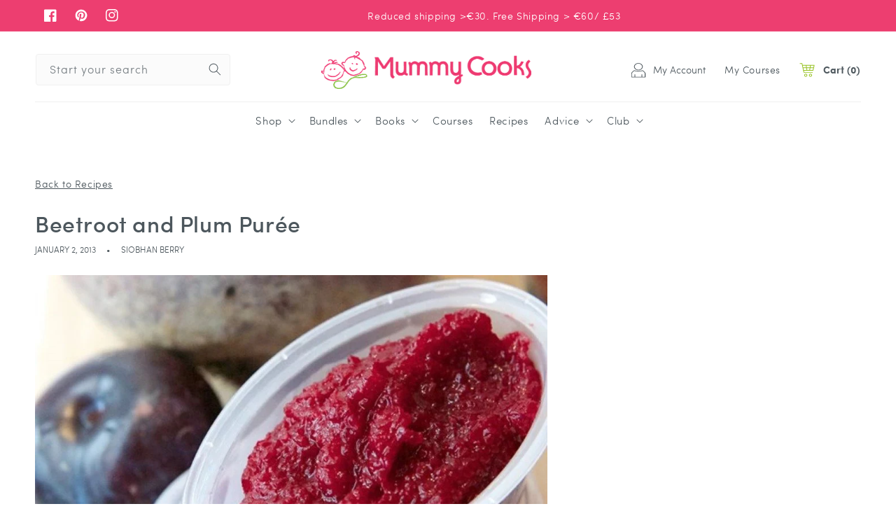

--- FILE ---
content_type: text/html; charset=utf-8
request_url: https://www.mummycooks.com/en-se/blogs/recipes/beetroot-and-plum-puree
body_size: 52073
content:
<!doctype html>
<html class="no-js" lang="en">
  <head>
  <meta name="google-site-verification" content="dmeMenV5XnCp9qnZYMZQvogkduulRVWDU_e_VXHDUYs" />
    <!-- Google Tag Manager -->
<script>(function(w,d,s,l,i){w[l]=w[l]||[];w[l].push({'gtm.start':
new Date().getTime(),event:'gtm.js'});var f=d.getElementsByTagName(s)[0],
j=d.createElement(s),dl=l!='dataLayer'?'&l='+l:'';j.async=true;j.src=
'https://www.googletagmanager.com/gtm.js?id='+i+dl;f.parentNode.insertBefore(j,f);
})(window,document,'script','dataLayer','GTM-59QHQH5');</script>
<!-- End Google Tag Manager -->
    <meta charset="utf-8">
    <meta http-equiv="X-UA-Compatible" content="IE=edge">
    <meta name="viewport" content="width=device-width,initial-scale=1">
    <meta name="theme-color" content="">
    <link rel="canonical" href="https://www.mummycooks.com/en-se/blogs/recipes/beetroot-and-plum-puree">
    <link rel="preconnect" href="https://cdn.shopify.com" crossorigin><link rel="icon" type="image/png" href="//www.mummycooks.com/cdn/shop/files/MummyCooks_ICON_Full_Colour_RGB.webp?crop=center&height=32&v=1663661221&width=32"><link rel="preconnect" href="https://fonts.shopifycdn.com" crossorigin><title>
      Beetroot and Plum Purée
 &ndash; Mummy Cooks</title>

    
      <meta name="description" content="This recipe is great when you are still on runny purees. After you have started with your root vegetable purees, a nice next step is to mix your vegetables with fruit to make it more palatable for your little one. Make sure to wear gloves when preparing the beetroot to reduce staining.Cook time: 10-15 minutesMakes: 4 p">
    

    

<meta property="og:site_name" content="Mummy Cooks">
<meta property="og:url" content="https://www.mummycooks.com/en-se/blogs/recipes/beetroot-and-plum-puree">
<meta property="og:title" content="Beetroot and Plum Purée">
<meta property="og:type" content="article">
<meta property="og:description" content="This recipe is great when you are still on runny purees. After you have started with your root vegetable purees, a nice next step is to mix your vegetables with fruit to make it more palatable for your little one. Make sure to wear gloves when preparing the beetroot to reduce staining.Cook time: 10-15 minutesMakes: 4 p"><meta property="og:image" content="http://www.mummycooks.com/cdn/shop/articles/ezgif.com-webp-to-jpg_9c63705b-ea40-4428-992b-b0ec113167db.jpg?v=1518005808">
  <meta property="og:image:secure_url" content="https://www.mummycooks.com/cdn/shop/articles/ezgif.com-webp-to-jpg_9c63705b-ea40-4428-992b-b0ec113167db.jpg?v=1518005808">
  <meta property="og:image:width" content="900">
  <meta property="og:image:height" content="600"><meta name="twitter:card" content="summary_large_image">
<meta name="twitter:title" content="Beetroot and Plum Purée">
<meta name="twitter:description" content="This recipe is great when you are still on runny purees. After you have started with your root vegetable purees, a nice next step is to mix your vegetables with fruit to make it more palatable for your little one. Make sure to wear gloves when preparing the beetroot to reduce staining.Cook time: 10-15 minutesMakes: 4 p">

    
    <link rel="preload" href="//www.mummycooks.com/cdn/shop/t/33/assets/global.js?v=81038060633500397481675415033" as="script">
    <script src="//www.mummycooks.com/cdn/shop/t/33/assets/global.js?v=81038060633500397481675415033" defer="defer"></script>
    <script>window.performance && window.performance.mark && window.performance.mark('shopify.content_for_header.start');</script><meta name="google-site-verification" content="YRSFAKiTIjkV40UyI3MtnBhOwVRdol61UwAVUE2HHjQ">
<meta name="facebook-domain-verification" content="q7cwylprsi5insrm0cqzlycts9rx23">
<meta name="facebook-domain-verification" content="dwfeowpomch39ygymjuswebwf43vgx">
<meta name="facebook-domain-verification" content="ktp23qvmprurtm8yw8qg1x8yyiclm7">
<meta name="facebook-domain-verification" content="5n9w352x69k88bv3fedukzn7flf4fr">
<meta id="shopify-digital-wallet" name="shopify-digital-wallet" content="/22054485/digital_wallets/dialog">
<meta name="shopify-checkout-api-token" content="f5d6b0c88d95ddd82d94cede8c0b0cf9">
<meta id="in-context-paypal-metadata" data-shop-id="22054485" data-venmo-supported="false" data-environment="production" data-locale="en_US" data-paypal-v4="true" data-currency="SEK">
<link rel="alternate" type="application/atom+xml" title="Feed" href="/en-se/blogs/recipes.atom" />
<link rel="alternate" hreflang="x-default" href="https://www.mummycooks.com/blogs/recipes/beetroot-and-plum-puree">
<link rel="alternate" hreflang="en" href="https://www.mummycooks.com/blogs/recipes/beetroot-and-plum-puree">
<link rel="alternate" hreflang="en-GB" href="https://www.mummycooks.com/en-gb/blogs/recipes/beetroot-and-plum-puree">
<link rel="alternate" hreflang="en-IM" href="https://www.mummycooks.com/en-gb/blogs/recipes/beetroot-and-plum-puree">
<link rel="alternate" hreflang="de-DE" href="https://www.mummycooks.com/de-de/blogs/recipes/beetroot-and-plum-puree">
<link rel="alternate" hreflang="en-DE" href="https://www.mummycooks.com/en-de/blogs/recipes/beetroot-and-plum-puree">
<link rel="alternate" hreflang="fr-FR" href="https://www.mummycooks.com/fr-fr/blogs/recipes/beetroot-and-plum-puree">
<link rel="alternate" hreflang="en-FR" href="https://www.mummycooks.com/en-fr/blogs/recipes/beetroot-and-plum-puree">
<link rel="alternate" hreflang="es-ES" href="https://www.mummycooks.com/es-es/blogs/recipes/beetroot-and-plum-puree">
<link rel="alternate" hreflang="en-ES" href="https://www.mummycooks.com/en-es/blogs/recipes/beetroot-and-plum-puree">
<link rel="alternate" hreflang="nl-BE" href="https://www.mummycooks.com/nl-be/blogs/recipes/beetroot-and-plum-puree">
<link rel="alternate" hreflang="de-BE" href="https://www.mummycooks.com/de-be/blogs/recipes/beetroot-and-plum-puree">
<link rel="alternate" hreflang="fr-BE" href="https://www.mummycooks.com/fr-be/blogs/recipes/beetroot-and-plum-puree">
<link rel="alternate" hreflang="en-BE" href="https://www.mummycooks.com/en-be/blogs/recipes/beetroot-and-plum-puree">
<link rel="alternate" hreflang="en-AU" href="https://www.mummycooks.com/en-au/blogs/recipes/beetroot-and-plum-puree">
<link rel="alternate" hreflang="en-NZ" href="https://www.mummycooks.com/en-nz/blogs/recipes/beetroot-and-plum-puree">
<link rel="alternate" hreflang="en-LU" href="https://www.mummycooks.com/en-lu/blogs/recipes/beetroot-and-plum-puree">
<link rel="alternate" hreflang="it-IT" href="https://www.mummycooks.com/it-it/blogs/recipes/beetroot-and-plum-puree">
<link rel="alternate" hreflang="en-IT" href="https://www.mummycooks.com/en-it/blogs/recipes/beetroot-and-plum-puree">
<link rel="alternate" hreflang="en-PL" href="https://www.mummycooks.com/en-pl/blogs/recipes/beetroot-and-plum-puree">
<link rel="alternate" hreflang="de-CH" href="https://www.mummycooks.com/de-ch/blogs/recipes/beetroot-and-plum-puree">
<link rel="alternate" hreflang="fr-CH" href="https://www.mummycooks.com/fr-ch/blogs/recipes/beetroot-and-plum-puree">
<link rel="alternate" hreflang="en-CH" href="https://www.mummycooks.com/en-ch/blogs/recipes/beetroot-and-plum-puree">
<link rel="alternate" hreflang="en-HK" href="https://www.mummycooks.com/en-hk/blogs/recipes/beetroot-and-plum-puree">
<link rel="alternate" hreflang="zh-Hans-HK" href="https://www.mummycooks.com/zh-hk/blogs/recipes/beetroot-and-plum-puree">
<link rel="alternate" hreflang="en-PT" href="https://www.mummycooks.com/en-pt/blogs/recipes/beetroot-and-plum-puree">
<link rel="alternate" hreflang="da-DK" href="https://www.mummycooks.com/da-dk/blogs/recipes/beetroot-and-plum-puree">
<link rel="alternate" hreflang="en-DK" href="https://www.mummycooks.com/en-dk/blogs/recipes/beetroot-and-plum-puree">
<link rel="alternate" hreflang="fi-FI" href="https://www.mummycooks.com/fi-fi/blogs/recipes/beetroot-and-plum-puree">
<link rel="alternate" hreflang="en-FI" href="https://www.mummycooks.com/en-fi/blogs/recipes/beetroot-and-plum-puree">
<link rel="alternate" hreflang="is-IS" href="https://www.mummycooks.com/is-is/blogs/recipes/beetroot-and-plum-puree">
<link rel="alternate" hreflang="en-IS" href="https://www.mummycooks.com/en-is/blogs/recipes/beetroot-and-plum-puree">
<link rel="alternate" hreflang="sv-SE" href="https://www.mummycooks.com/sv-se/blogs/recipes/beetroot-and-plum-puree">
<link rel="alternate" hreflang="en-SE" href="https://www.mummycooks.com/en-se/blogs/recipes/beetroot-and-plum-puree">
<link rel="alternate" hreflang="hu-HU" href="https://www.mummycooks.com/hu-hu/blogs/recipes/beetroot-and-plum-puree">
<link rel="alternate" hreflang="en-HU" href="https://www.mummycooks.com/en-hu/blogs/recipes/beetroot-and-plum-puree">
<link rel="alternate" hreflang="en-JE" href="https://www.mummycooks.com/en-je/blogs/recipes/beetroot-and-plum-puree">
<link rel="alternate" hreflang="fr-JE" href="https://www.mummycooks.com/fr-je/blogs/recipes/beetroot-and-plum-puree">
<link rel="alternate" hreflang="hr-HR" href="https://www.mummycooks.com/hr-hr/blogs/recipes/beetroot-and-plum-puree">
<link rel="alternate" hreflang="en-HR" href="https://www.mummycooks.com/en-hr/blogs/recipes/beetroot-and-plum-puree">
<link rel="alternate" hreflang="et-EE" href="https://www.mummycooks.com/et-ee/blogs/recipes/beetroot-and-plum-puree">
<link rel="alternate" hreflang="en-EE" href="https://www.mummycooks.com/en-ee/blogs/recipes/beetroot-and-plum-puree">
<link rel="alternate" hreflang="en-NL" href="https://www.mummycooks.com/en-nl/blogs/recipes/beetroot-and-plum-puree">
<link rel="alternate" hreflang="de-AT" href="https://www.mummycooks.com/de-at/blogs/recipes/beetroot-and-plum-puree">
<link rel="alternate" hreflang="en-AT" href="https://www.mummycooks.com/en-at/blogs/recipes/beetroot-and-plum-puree">
<link rel="alternate" hreflang="en-US" href="https://www.mummycooks.com/en-us/blogs/recipes/beetroot-and-plum-puree">
<link rel="alternate" hreflang="en-CA" href="https://www.mummycooks.com/en-ca/blogs/recipes/beetroot-and-plum-puree">
<script async="async" src="/checkouts/internal/preloads.js?locale=en-SE"></script>
<link rel="preconnect" href="https://shop.app" crossorigin="anonymous">
<script async="async" src="https://shop.app/checkouts/internal/preloads.js?locale=en-SE&shop_id=22054485" crossorigin="anonymous"></script>
<script id="apple-pay-shop-capabilities" type="application/json">{"shopId":22054485,"countryCode":"IE","currencyCode":"SEK","merchantCapabilities":["supports3DS"],"merchantId":"gid:\/\/shopify\/Shop\/22054485","merchantName":"Mummy Cooks","requiredBillingContactFields":["postalAddress","email","phone"],"requiredShippingContactFields":["postalAddress","email","phone"],"shippingType":"shipping","supportedNetworks":["visa","maestro","masterCard"],"total":{"type":"pending","label":"Mummy Cooks","amount":"1.00"},"shopifyPaymentsEnabled":true,"supportsSubscriptions":true}</script>
<script id="shopify-features" type="application/json">{"accessToken":"f5d6b0c88d95ddd82d94cede8c0b0cf9","betas":["rich-media-storefront-analytics"],"domain":"www.mummycooks.com","predictiveSearch":true,"shopId":22054485,"locale":"en"}</script>
<script>var Shopify = Shopify || {};
Shopify.shop = "mummy-cooks.myshopify.com";
Shopify.locale = "en";
Shopify.currency = {"active":"SEK","rate":"10.827708"};
Shopify.country = "SE";
Shopify.theme = {"name":"Mummy Cooks - Christmas Launch | Eight 3 Feb ","id":124151103586,"schema_name":"Dawn","schema_version":"6.0.2","theme_store_id":null,"role":"main"};
Shopify.theme.handle = "null";
Shopify.theme.style = {"id":null,"handle":null};
Shopify.cdnHost = "www.mummycooks.com/cdn";
Shopify.routes = Shopify.routes || {};
Shopify.routes.root = "/en-se/";</script>
<script type="module">!function(o){(o.Shopify=o.Shopify||{}).modules=!0}(window);</script>
<script>!function(o){function n(){var o=[];function n(){o.push(Array.prototype.slice.apply(arguments))}return n.q=o,n}var t=o.Shopify=o.Shopify||{};t.loadFeatures=n(),t.autoloadFeatures=n()}(window);</script>
<script>
  window.ShopifyPay = window.ShopifyPay || {};
  window.ShopifyPay.apiHost = "shop.app\/pay";
  window.ShopifyPay.redirectState = null;
</script>
<script id="shop-js-analytics" type="application/json">{"pageType":"article"}</script>
<script defer="defer" async type="module" src="//www.mummycooks.com/cdn/shopifycloud/shop-js/modules/v2/client.init-shop-cart-sync_BT-GjEfc.en.esm.js"></script>
<script defer="defer" async type="module" src="//www.mummycooks.com/cdn/shopifycloud/shop-js/modules/v2/chunk.common_D58fp_Oc.esm.js"></script>
<script defer="defer" async type="module" src="//www.mummycooks.com/cdn/shopifycloud/shop-js/modules/v2/chunk.modal_xMitdFEc.esm.js"></script>
<script type="module">
  await import("//www.mummycooks.com/cdn/shopifycloud/shop-js/modules/v2/client.init-shop-cart-sync_BT-GjEfc.en.esm.js");
await import("//www.mummycooks.com/cdn/shopifycloud/shop-js/modules/v2/chunk.common_D58fp_Oc.esm.js");
await import("//www.mummycooks.com/cdn/shopifycloud/shop-js/modules/v2/chunk.modal_xMitdFEc.esm.js");

  window.Shopify.SignInWithShop?.initShopCartSync?.({"fedCMEnabled":true,"windoidEnabled":true});

</script>
<script>
  window.Shopify = window.Shopify || {};
  if (!window.Shopify.featureAssets) window.Shopify.featureAssets = {};
  window.Shopify.featureAssets['shop-js'] = {"shop-cart-sync":["modules/v2/client.shop-cart-sync_DZOKe7Ll.en.esm.js","modules/v2/chunk.common_D58fp_Oc.esm.js","modules/v2/chunk.modal_xMitdFEc.esm.js"],"init-fed-cm":["modules/v2/client.init-fed-cm_B6oLuCjv.en.esm.js","modules/v2/chunk.common_D58fp_Oc.esm.js","modules/v2/chunk.modal_xMitdFEc.esm.js"],"shop-cash-offers":["modules/v2/client.shop-cash-offers_D2sdYoxE.en.esm.js","modules/v2/chunk.common_D58fp_Oc.esm.js","modules/v2/chunk.modal_xMitdFEc.esm.js"],"shop-login-button":["modules/v2/client.shop-login-button_QeVjl5Y3.en.esm.js","modules/v2/chunk.common_D58fp_Oc.esm.js","modules/v2/chunk.modal_xMitdFEc.esm.js"],"pay-button":["modules/v2/client.pay-button_DXTOsIq6.en.esm.js","modules/v2/chunk.common_D58fp_Oc.esm.js","modules/v2/chunk.modal_xMitdFEc.esm.js"],"shop-button":["modules/v2/client.shop-button_DQZHx9pm.en.esm.js","modules/v2/chunk.common_D58fp_Oc.esm.js","modules/v2/chunk.modal_xMitdFEc.esm.js"],"avatar":["modules/v2/client.avatar_BTnouDA3.en.esm.js"],"init-windoid":["modules/v2/client.init-windoid_CR1B-cfM.en.esm.js","modules/v2/chunk.common_D58fp_Oc.esm.js","modules/v2/chunk.modal_xMitdFEc.esm.js"],"init-shop-for-new-customer-accounts":["modules/v2/client.init-shop-for-new-customer-accounts_C_vY_xzh.en.esm.js","modules/v2/client.shop-login-button_QeVjl5Y3.en.esm.js","modules/v2/chunk.common_D58fp_Oc.esm.js","modules/v2/chunk.modal_xMitdFEc.esm.js"],"init-shop-email-lookup-coordinator":["modules/v2/client.init-shop-email-lookup-coordinator_BI7n9ZSv.en.esm.js","modules/v2/chunk.common_D58fp_Oc.esm.js","modules/v2/chunk.modal_xMitdFEc.esm.js"],"init-shop-cart-sync":["modules/v2/client.init-shop-cart-sync_BT-GjEfc.en.esm.js","modules/v2/chunk.common_D58fp_Oc.esm.js","modules/v2/chunk.modal_xMitdFEc.esm.js"],"shop-toast-manager":["modules/v2/client.shop-toast-manager_DiYdP3xc.en.esm.js","modules/v2/chunk.common_D58fp_Oc.esm.js","modules/v2/chunk.modal_xMitdFEc.esm.js"],"init-customer-accounts":["modules/v2/client.init-customer-accounts_D9ZNqS-Q.en.esm.js","modules/v2/client.shop-login-button_QeVjl5Y3.en.esm.js","modules/v2/chunk.common_D58fp_Oc.esm.js","modules/v2/chunk.modal_xMitdFEc.esm.js"],"init-customer-accounts-sign-up":["modules/v2/client.init-customer-accounts-sign-up_iGw4briv.en.esm.js","modules/v2/client.shop-login-button_QeVjl5Y3.en.esm.js","modules/v2/chunk.common_D58fp_Oc.esm.js","modules/v2/chunk.modal_xMitdFEc.esm.js"],"shop-follow-button":["modules/v2/client.shop-follow-button_CqMgW2wH.en.esm.js","modules/v2/chunk.common_D58fp_Oc.esm.js","modules/v2/chunk.modal_xMitdFEc.esm.js"],"checkout-modal":["modules/v2/client.checkout-modal_xHeaAweL.en.esm.js","modules/v2/chunk.common_D58fp_Oc.esm.js","modules/v2/chunk.modal_xMitdFEc.esm.js"],"shop-login":["modules/v2/client.shop-login_D91U-Q7h.en.esm.js","modules/v2/chunk.common_D58fp_Oc.esm.js","modules/v2/chunk.modal_xMitdFEc.esm.js"],"lead-capture":["modules/v2/client.lead-capture_BJmE1dJe.en.esm.js","modules/v2/chunk.common_D58fp_Oc.esm.js","modules/v2/chunk.modal_xMitdFEc.esm.js"],"payment-terms":["modules/v2/client.payment-terms_Ci9AEqFq.en.esm.js","modules/v2/chunk.common_D58fp_Oc.esm.js","modules/v2/chunk.modal_xMitdFEc.esm.js"]};
</script>
<script>(function() {
  var isLoaded = false;
  function asyncLoad() {
    if (isLoaded) return;
    isLoaded = true;
    var urls = ["https:\/\/cdn-stamped-io.azureedge.net\/files\/widget.min.js?shop=mummy-cooks.myshopify.com","https:\/\/cdn1.stamped.io\/files\/widget.min.js?shop=mummy-cooks.myshopify.com","https:\/\/sdks.automizely.com\/conversions\/v1\/conversions.js?app_connection_id=aa62a9c99de343e2a6861eb84b685b6f\u0026mapped_org_id=2235658d2d6a77642e7a44f0a06c93d3_v1\u0026shop=mummy-cooks.myshopify.com","https:\/\/d9trt6gazqoth.cloudfront.net\/courses\/\/js\/courseform.js?shop=mummy-cooks.myshopify.com","https:\/\/cdn.nfcube.com\/instafeed-d8a05308009ac54dd04c1d9e0502870b.js?shop=mummy-cooks.myshopify.com"];
    for (var i = 0; i < urls.length; i++) {
      var s = document.createElement('script');
      s.type = 'text/javascript';
      s.async = true;
      s.src = urls[i];
      var x = document.getElementsByTagName('script')[0];
      x.parentNode.insertBefore(s, x);
    }
  };
  if(window.attachEvent) {
    window.attachEvent('onload', asyncLoad);
  } else {
    window.addEventListener('load', asyncLoad, false);
  }
})();</script>
<script id="__st">var __st={"a":22054485,"offset":0,"reqid":"1ffece66-37d8-4f6c-b8a6-7be529bc6825-1769071248","pageurl":"www.mummycooks.com\/en-se\/blogs\/recipes\/beetroot-and-plum-puree","s":"articles-6330187807","u":"4b513f9148f8","p":"article","rtyp":"article","rid":6330187807};</script>
<script>window.ShopifyPaypalV4VisibilityTracking = true;</script>
<script id="captcha-bootstrap">!function(){'use strict';const t='contact',e='account',n='new_comment',o=[[t,t],['blogs',n],['comments',n],[t,'customer']],c=[[e,'customer_login'],[e,'guest_login'],[e,'recover_customer_password'],[e,'create_customer']],r=t=>t.map((([t,e])=>`form[action*='/${t}']:not([data-nocaptcha='true']) input[name='form_type'][value='${e}']`)).join(','),a=t=>()=>t?[...document.querySelectorAll(t)].map((t=>t.form)):[];function s(){const t=[...o],e=r(t);return a(e)}const i='password',u='form_key',d=['recaptcha-v3-token','g-recaptcha-response','h-captcha-response',i],f=()=>{try{return window.sessionStorage}catch{return}},m='__shopify_v',_=t=>t.elements[u];function p(t,e,n=!1){try{const o=window.sessionStorage,c=JSON.parse(o.getItem(e)),{data:r}=function(t){const{data:e,action:n}=t;return t[m]||n?{data:e,action:n}:{data:t,action:n}}(c);for(const[e,n]of Object.entries(r))t.elements[e]&&(t.elements[e].value=n);n&&o.removeItem(e)}catch(o){console.error('form repopulation failed',{error:o})}}const l='form_type',E='cptcha';function T(t){t.dataset[E]=!0}const w=window,h=w.document,L='Shopify',v='ce_forms',y='captcha';let A=!1;((t,e)=>{const n=(g='f06e6c50-85a8-45c8-87d0-21a2b65856fe',I='https://cdn.shopify.com/shopifycloud/storefront-forms-hcaptcha/ce_storefront_forms_captcha_hcaptcha.v1.5.2.iife.js',D={infoText:'Protected by hCaptcha',privacyText:'Privacy',termsText:'Terms'},(t,e,n)=>{const o=w[L][v],c=o.bindForm;if(c)return c(t,g,e,D).then(n);var r;o.q.push([[t,g,e,D],n]),r=I,A||(h.body.append(Object.assign(h.createElement('script'),{id:'captcha-provider',async:!0,src:r})),A=!0)});var g,I,D;w[L]=w[L]||{},w[L][v]=w[L][v]||{},w[L][v].q=[],w[L][y]=w[L][y]||{},w[L][y].protect=function(t,e){n(t,void 0,e),T(t)},Object.freeze(w[L][y]),function(t,e,n,w,h,L){const[v,y,A,g]=function(t,e,n){const i=e?o:[],u=t?c:[],d=[...i,...u],f=r(d),m=r(i),_=r(d.filter((([t,e])=>n.includes(e))));return[a(f),a(m),a(_),s()]}(w,h,L),I=t=>{const e=t.target;return e instanceof HTMLFormElement?e:e&&e.form},D=t=>v().includes(t);t.addEventListener('submit',(t=>{const e=I(t);if(!e)return;const n=D(e)&&!e.dataset.hcaptchaBound&&!e.dataset.recaptchaBound,o=_(e),c=g().includes(e)&&(!o||!o.value);(n||c)&&t.preventDefault(),c&&!n&&(function(t){try{if(!f())return;!function(t){const e=f();if(!e)return;const n=_(t);if(!n)return;const o=n.value;o&&e.removeItem(o)}(t);const e=Array.from(Array(32),(()=>Math.random().toString(36)[2])).join('');!function(t,e){_(t)||t.append(Object.assign(document.createElement('input'),{type:'hidden',name:u})),t.elements[u].value=e}(t,e),function(t,e){const n=f();if(!n)return;const o=[...t.querySelectorAll(`input[type='${i}']`)].map((({name:t})=>t)),c=[...d,...o],r={};for(const[a,s]of new FormData(t).entries())c.includes(a)||(r[a]=s);n.setItem(e,JSON.stringify({[m]:1,action:t.action,data:r}))}(t,e)}catch(e){console.error('failed to persist form',e)}}(e),e.submit())}));const S=(t,e)=>{t&&!t.dataset[E]&&(n(t,e.some((e=>e===t))),T(t))};for(const o of['focusin','change'])t.addEventListener(o,(t=>{const e=I(t);D(e)&&S(e,y())}));const B=e.get('form_key'),M=e.get(l),P=B&&M;t.addEventListener('DOMContentLoaded',(()=>{const t=y();if(P)for(const e of t)e.elements[l].value===M&&p(e,B);[...new Set([...A(),...v().filter((t=>'true'===t.dataset.shopifyCaptcha))])].forEach((e=>S(e,t)))}))}(h,new URLSearchParams(w.location.search),n,t,e,['guest_login'])})(!0,!0)}();</script>
<script integrity="sha256-4kQ18oKyAcykRKYeNunJcIwy7WH5gtpwJnB7kiuLZ1E=" data-source-attribution="shopify.loadfeatures" defer="defer" src="//www.mummycooks.com/cdn/shopifycloud/storefront/assets/storefront/load_feature-a0a9edcb.js" crossorigin="anonymous"></script>
<script crossorigin="anonymous" defer="defer" src="//www.mummycooks.com/cdn/shopifycloud/storefront/assets/shopify_pay/storefront-65b4c6d7.js?v=20250812"></script>
<script data-source-attribution="shopify.dynamic_checkout.dynamic.init">var Shopify=Shopify||{};Shopify.PaymentButton=Shopify.PaymentButton||{isStorefrontPortableWallets:!0,init:function(){window.Shopify.PaymentButton.init=function(){};var t=document.createElement("script");t.src="https://www.mummycooks.com/cdn/shopifycloud/portable-wallets/latest/portable-wallets.en.js",t.type="module",document.head.appendChild(t)}};
</script>
<script data-source-attribution="shopify.dynamic_checkout.buyer_consent">
  function portableWalletsHideBuyerConsent(e){var t=document.getElementById("shopify-buyer-consent"),n=document.getElementById("shopify-subscription-policy-button");t&&n&&(t.classList.add("hidden"),t.setAttribute("aria-hidden","true"),n.removeEventListener("click",e))}function portableWalletsShowBuyerConsent(e){var t=document.getElementById("shopify-buyer-consent"),n=document.getElementById("shopify-subscription-policy-button");t&&n&&(t.classList.remove("hidden"),t.removeAttribute("aria-hidden"),n.addEventListener("click",e))}window.Shopify?.PaymentButton&&(window.Shopify.PaymentButton.hideBuyerConsent=portableWalletsHideBuyerConsent,window.Shopify.PaymentButton.showBuyerConsent=portableWalletsShowBuyerConsent);
</script>
<script data-source-attribution="shopify.dynamic_checkout.cart.bootstrap">document.addEventListener("DOMContentLoaded",(function(){function t(){return document.querySelector("shopify-accelerated-checkout-cart, shopify-accelerated-checkout")}if(t())Shopify.PaymentButton.init();else{new MutationObserver((function(e,n){t()&&(Shopify.PaymentButton.init(),n.disconnect())})).observe(document.body,{childList:!0,subtree:!0})}}));
</script>
<link id="shopify-accelerated-checkout-styles" rel="stylesheet" media="screen" href="https://www.mummycooks.com/cdn/shopifycloud/portable-wallets/latest/accelerated-checkout-backwards-compat.css" crossorigin="anonymous">
<style id="shopify-accelerated-checkout-cart">
        #shopify-buyer-consent {
  margin-top: 1em;
  display: inline-block;
  width: 100%;
}

#shopify-buyer-consent.hidden {
  display: none;
}

#shopify-subscription-policy-button {
  background: none;
  border: none;
  padding: 0;
  text-decoration: underline;
  font-size: inherit;
  cursor: pointer;
}

#shopify-subscription-policy-button::before {
  box-shadow: none;
}

      </style>
<script id="sections-script" data-sections="header,footer" defer="defer" src="//www.mummycooks.com/cdn/shop/t/33/compiled_assets/scripts.js?v=27034"></script>
<script>window.performance && window.performance.mark && window.performance.mark('shopify.content_for_header.end');</script>


    <style data-shopify>
      @font-face {
  font-family: Assistant;
  font-weight: 400;
  font-style: normal;
  font-display: swap;
  src: url("//www.mummycooks.com/cdn/fonts/assistant/assistant_n4.9120912a469cad1cc292572851508ca49d12e768.woff2") format("woff2"),
       url("//www.mummycooks.com/cdn/fonts/assistant/assistant_n4.6e9875ce64e0fefcd3f4446b7ec9036b3ddd2985.woff") format("woff");
}

      @font-face {
  font-family: Assistant;
  font-weight: 700;
  font-style: normal;
  font-display: swap;
  src: url("//www.mummycooks.com/cdn/fonts/assistant/assistant_n7.bf44452348ec8b8efa3aa3068825305886b1c83c.woff2") format("woff2"),
       url("//www.mummycooks.com/cdn/fonts/assistant/assistant_n7.0c887fee83f6b3bda822f1150b912c72da0f7b64.woff") format("woff");
}

      
      
      @font-face {
  font-family: Assistant;
  font-weight: 400;
  font-style: normal;
  font-display: swap;
  src: url("//www.mummycooks.com/cdn/fonts/assistant/assistant_n4.9120912a469cad1cc292572851508ca49d12e768.woff2") format("woff2"),
       url("//www.mummycooks.com/cdn/fonts/assistant/assistant_n4.6e9875ce64e0fefcd3f4446b7ec9036b3ddd2985.woff") format("woff");
}


      :root {
        --font-body-family: Assistant, sans-serif;
        --font-body-style: normal;
        --font-body-weight: 400;
        --font-body-weight-bold: 700;

        --font-heading-family: Assistant, sans-serif;
        --font-heading-style: normal;
        --font-heading-weight: 400;

        --font-body-scale: 1.0;
        --font-heading-scale: 1.0;

        --color-base-text: 76, 86, 92;
        --color-shadow: 76, 86, 92;
        --color-base-background-1: 255, 255, 255;
        --color-base-background-2: 246, 246, 247;
        --color-base-solid-button-labels: 255, 255, 255;
        --color-base-outline-button-labels: 237, 62, 112;
        --color-base-accent-1: 237, 62, 112;
        --color-base-accent-2: 237, 62, 112;
        --payment-terms-background-color: #ffffff;

        --gradient-base-background-1: #ffffff;
        --gradient-base-background-2: #f6f6f7;
        --gradient-base-accent-1: #ed3e70;
        --gradient-base-accent-2: #ed3e70;

        --media-padding: px;
        --media-border-opacity: 0.05;
        --media-border-width: 1px;
        --media-radius: 0px;
        --media-shadow-opacity: 0.0;
        --media-shadow-horizontal-offset: 0px;
        --media-shadow-vertical-offset: 4px;
        --media-shadow-blur-radius: 5px;
        --media-shadow-visible: 0;

        --page-width: 160rem;
        --page-width-margin: 0rem;

        --card-image-padding: 0.0rem;
        --card-corner-radius: 0.0rem;
        --card-text-alignment: left;
        --card-border-width: 0.0rem;
        --card-border-opacity: 0.1;
        --card-shadow-opacity: 0.0;
        --card-shadow-visible: 0;
        --card-shadow-horizontal-offset: 0.0rem;
        --card-shadow-vertical-offset: 0.4rem;
        --card-shadow-blur-radius: 0.5rem;

        --badge-corner-radius: 4.0rem;

        --popup-border-width: 1px;
        --popup-border-opacity: 0.1;
        --popup-corner-radius: 0px;
        --popup-shadow-opacity: 0.0;
        --popup-shadow-horizontal-offset: 0px;
        --popup-shadow-vertical-offset: 4px;
        --popup-shadow-blur-radius: 5px;

        --drawer-border-width: 1px;
        --drawer-border-opacity: 0.1;
        --drawer-shadow-opacity: 0.0;
        --drawer-shadow-horizontal-offset: 0px;
        --drawer-shadow-vertical-offset: 4px;
        --drawer-shadow-blur-radius: 5px;

        --spacing-sections-desktop: 0px;
        --spacing-sections-mobile: 0px;

        --grid-desktop-vertical-spacing: 8px;
        --grid-desktop-horizontal-spacing: 8px;
        --grid-mobile-vertical-spacing: 4px;
        --grid-mobile-horizontal-spacing: 4px;

        --text-boxes-border-opacity: 0.1;
        --text-boxes-border-width: 0px;
        --text-boxes-radius: 0px;
        --text-boxes-shadow-opacity: 0.0;
        --text-boxes-shadow-visible: 0;
        --text-boxes-shadow-horizontal-offset: 0px;
        --text-boxes-shadow-vertical-offset: 4px;
        --text-boxes-shadow-blur-radius: 5px;

        --buttons-radius: 0px;
        --buttons-radius-outset: 0px;
        --buttons-border-width: 1px;
        --buttons-border-opacity: 1.0;
        --buttons-shadow-opacity: 0.0;
        --buttons-shadow-visible: 0;
        --buttons-shadow-horizontal-offset: 0px;
        --buttons-shadow-vertical-offset: 4px;
        --buttons-shadow-blur-radius: 5px;
        --buttons-border-offset: 0px;

        --inputs-radius: 0px;
        --inputs-border-width: 1px;
        --inputs-border-opacity: 0.55;
        --inputs-shadow-opacity: 0.0;
        --inputs-shadow-horizontal-offset: 0px;
        --inputs-margin-offset: 0px;
        --inputs-shadow-vertical-offset: 4px;
        --inputs-shadow-blur-radius: 5px;
        --inputs-radius-outset: 0px;

        --variant-pills-radius: 40px;
        --variant-pills-border-width: 1px;
        --variant-pills-border-opacity: 0.55;
        --variant-pills-shadow-opacity: 0.0;
        --variant-pills-shadow-horizontal-offset: 0px;
        --variant-pills-shadow-vertical-offset: 4px;
        --variant-pills-shadow-blur-radius: 5px;
      }

      *,
      *::before,
      *::after {
        box-sizing: inherit;
      }

      html {
        box-sizing: border-box;
        font-size: calc(var(--font-body-scale) * 62.5%);
        height: 100%;
      }

      body {
        display: grid;
        grid-template-rows: auto auto 1fr auto;
        grid-template-columns: 100%;
        min-height: 100%;
        margin: 0;
        font-size: 1.5rem;
        letter-spacing: 0.06rem;
        line-height: calc(1 + 0.8 / var(--font-body-scale));
        font-family: var(--font-body-family);
        font-style: var(--font-body-style);
        font-weight: var(--font-body-weight);
      }

      @media screen and (min-width: 750px) {
        body {
          font-size: 1.6rem;
        }
      }
    </style>
    
    <link rel="preload" href="//www.mummycooks.com/cdn/shop/t/33/assets/base.css?v=17770723945091820161701201706" as="style">
    <link href="//www.mummycooks.com/cdn/shop/t/33/assets/base.css?v=17770723945091820161701201706" rel="stylesheet" type="text/css" media="all" />
<link rel="preload" as="font" href="//www.mummycooks.com/cdn/fonts/assistant/assistant_n4.9120912a469cad1cc292572851508ca49d12e768.woff2" type="font/woff2" crossorigin><link rel="preload" as="font" href="//www.mummycooks.com/cdn/fonts/assistant/assistant_n4.9120912a469cad1cc292572851508ca49d12e768.woff2" type="font/woff2" crossorigin><link rel="stylesheet" href="//www.mummycooks.com/cdn/shop/t/33/assets/component-predictive-search.css?v=165644661289088488651675414956" media="print" onload="this.media='all'"><link rel="stylesheet" href="https://cdnjs.cloudflare.com/ajax/libs/slick-carousel/1.8.1/slick-theme.min.css" integrity="sha512-17EgCFERpgZKcm0j0fEq1YCJuyAWdz9KUtv1EjVuaOz8pDnh/0nZxmU6BBXwaaxqoi9PQXnRWqlcDB027hgv9A==" crossorigin="anonymous" referrerpolicy="no-referrer" />
    <link rel="stylesheet" href="https://cdnjs.cloudflare.com/ajax/libs/slick-carousel/1.8.1/slick.min.css" integrity="sha512-yHknP1/AwR+yx26cB1y0cjvQUMvEa2PFzt1c9LlS4pRQ5NOTZFWbhBig+X9G9eYW/8m0/4OXNx8pxJ6z57x0dw==" crossorigin="anonymous" referrerpolicy="no-referrer" />

    <script src="https://code.jquery.com/jquery-3.6.0.min.js" integrity="sha256-/xUj+3OJU5yExlq6GSYGSHk7tPXikynS7ogEvDej/m4=" crossorigin="anonymous"></script>
  	<script type="text/javascript" src="//cdn.jsdelivr.net/npm/slick-carousel@1.8.1/slick/slick.min.js"></script>
    
    <script>document.documentElement.className = document.documentElement.className.replace('no-js', 'js');
    if (Shopify.designMode) {
      document.documentElement.classList.add('shopify-design-mode');
    }
    </script>
  
        
        <!-- candyrack-script -->
        <script src="//www.mummycooks.com/cdn/shop/t/33/assets/candyrack-config.js?v=128743589354287189111675414942" type="text/javascript"></script>
        <!-- / candyrack-script -->
        
              <div id="shopify-section-filter-menu-settings" class="shopify-section"><style type="text/css">
/*  Filter Menu Color and Image Section CSS */</style>
<link href="//www.mummycooks.com/cdn/shop/t/33/assets/filter-menu.scss.css?v=94811267032814494011767270253" rel="stylesheet" type="text/css" media="all" />
<script src="//www.mummycooks.com/cdn/shop/t/33/assets/filter-menu.js?v=123071912140904300061675415089" type="text/javascript"></script>





</div>

<script src="https://cdnjs.cloudflare.com/ajax/libs/jquery/3.3.1/jquery.min.js" integrity="sha256-FgpCb/KJQlLNfOu91ta32o/NMZxltwRo8QtmkMRdAu8=" crossorigin="anonymous"></script>

  <!--Gem_Page_Header_Script-->
<!-- "snippets/gem-app-header-scripts.liquid" was not rendered, the associated app was uninstalled -->
  <meta name="facebook-domain-verification" content="yps9tt7x74t6h5noegdbbarecmw5q6" />
<!--End_Gem_Page_Header_Script-->
<!-- BEGIN app block: shopify://apps/klaviyo-email-marketing-sms/blocks/klaviyo-onsite-embed/2632fe16-c075-4321-a88b-50b567f42507 -->












  <script async src="https://static.klaviyo.com/onsite/js/VbfRXN/klaviyo.js?company_id=VbfRXN"></script>
  <script>!function(){if(!window.klaviyo){window._klOnsite=window._klOnsite||[];try{window.klaviyo=new Proxy({},{get:function(n,i){return"push"===i?function(){var n;(n=window._klOnsite).push.apply(n,arguments)}:function(){for(var n=arguments.length,o=new Array(n),w=0;w<n;w++)o[w]=arguments[w];var t="function"==typeof o[o.length-1]?o.pop():void 0,e=new Promise((function(n){window._klOnsite.push([i].concat(o,[function(i){t&&t(i),n(i)}]))}));return e}}})}catch(n){window.klaviyo=window.klaviyo||[],window.klaviyo.push=function(){var n;(n=window._klOnsite).push.apply(n,arguments)}}}}();</script>

  




  <script>
    window.klaviyoReviewsProductDesignMode = false
  </script>







<!-- END app block --><script src="https://cdn.shopify.com/extensions/019bc098-4b6b-7915-8a57-2fb28fbf501f/smartbot-145/assets/st_p.js" type="text/javascript" defer="defer"></script>
<link href="https://cdn.shopify.com/extensions/019bc098-4b6b-7915-8a57-2fb28fbf501f/smartbot-145/assets/st_p.css" rel="stylesheet" type="text/css" media="all">
<link href="https://monorail-edge.shopifysvc.com" rel="dns-prefetch">
<script>(function(){if ("sendBeacon" in navigator && "performance" in window) {try {var session_token_from_headers = performance.getEntriesByType('navigation')[0].serverTiming.find(x => x.name == '_s').description;} catch {var session_token_from_headers = undefined;}var session_cookie_matches = document.cookie.match(/_shopify_s=([^;]*)/);var session_token_from_cookie = session_cookie_matches && session_cookie_matches.length === 2 ? session_cookie_matches[1] : "";var session_token = session_token_from_headers || session_token_from_cookie || "";function handle_abandonment_event(e) {var entries = performance.getEntries().filter(function(entry) {return /monorail-edge.shopifysvc.com/.test(entry.name);});if (!window.abandonment_tracked && entries.length === 0) {window.abandonment_tracked = true;var currentMs = Date.now();var navigation_start = performance.timing.navigationStart;var payload = {shop_id: 22054485,url: window.location.href,navigation_start,duration: currentMs - navigation_start,session_token,page_type: "article"};window.navigator.sendBeacon("https://monorail-edge.shopifysvc.com/v1/produce", JSON.stringify({schema_id: "online_store_buyer_site_abandonment/1.1",payload: payload,metadata: {event_created_at_ms: currentMs,event_sent_at_ms: currentMs}}));}}window.addEventListener('pagehide', handle_abandonment_event);}}());</script>
<script id="web-pixels-manager-setup">(function e(e,d,r,n,o){if(void 0===o&&(o={}),!Boolean(null===(a=null===(i=window.Shopify)||void 0===i?void 0:i.analytics)||void 0===a?void 0:a.replayQueue)){var i,a;window.Shopify=window.Shopify||{};var t=window.Shopify;t.analytics=t.analytics||{};var s=t.analytics;s.replayQueue=[],s.publish=function(e,d,r){return s.replayQueue.push([e,d,r]),!0};try{self.performance.mark("wpm:start")}catch(e){}var l=function(){var e={modern:/Edge?\/(1{2}[4-9]|1[2-9]\d|[2-9]\d{2}|\d{4,})\.\d+(\.\d+|)|Firefox\/(1{2}[4-9]|1[2-9]\d|[2-9]\d{2}|\d{4,})\.\d+(\.\d+|)|Chrom(ium|e)\/(9{2}|\d{3,})\.\d+(\.\d+|)|(Maci|X1{2}).+ Version\/(15\.\d+|(1[6-9]|[2-9]\d|\d{3,})\.\d+)([,.]\d+|)( \(\w+\)|)( Mobile\/\w+|) Safari\/|Chrome.+OPR\/(9{2}|\d{3,})\.\d+\.\d+|(CPU[ +]OS|iPhone[ +]OS|CPU[ +]iPhone|CPU IPhone OS|CPU iPad OS)[ +]+(15[._]\d+|(1[6-9]|[2-9]\d|\d{3,})[._]\d+)([._]\d+|)|Android:?[ /-](13[3-9]|1[4-9]\d|[2-9]\d{2}|\d{4,})(\.\d+|)(\.\d+|)|Android.+Firefox\/(13[5-9]|1[4-9]\d|[2-9]\d{2}|\d{4,})\.\d+(\.\d+|)|Android.+Chrom(ium|e)\/(13[3-9]|1[4-9]\d|[2-9]\d{2}|\d{4,})\.\d+(\.\d+|)|SamsungBrowser\/([2-9]\d|\d{3,})\.\d+/,legacy:/Edge?\/(1[6-9]|[2-9]\d|\d{3,})\.\d+(\.\d+|)|Firefox\/(5[4-9]|[6-9]\d|\d{3,})\.\d+(\.\d+|)|Chrom(ium|e)\/(5[1-9]|[6-9]\d|\d{3,})\.\d+(\.\d+|)([\d.]+$|.*Safari\/(?![\d.]+ Edge\/[\d.]+$))|(Maci|X1{2}).+ Version\/(10\.\d+|(1[1-9]|[2-9]\d|\d{3,})\.\d+)([,.]\d+|)( \(\w+\)|)( Mobile\/\w+|) Safari\/|Chrome.+OPR\/(3[89]|[4-9]\d|\d{3,})\.\d+\.\d+|(CPU[ +]OS|iPhone[ +]OS|CPU[ +]iPhone|CPU IPhone OS|CPU iPad OS)[ +]+(10[._]\d+|(1[1-9]|[2-9]\d|\d{3,})[._]\d+)([._]\d+|)|Android:?[ /-](13[3-9]|1[4-9]\d|[2-9]\d{2}|\d{4,})(\.\d+|)(\.\d+|)|Mobile Safari.+OPR\/([89]\d|\d{3,})\.\d+\.\d+|Android.+Firefox\/(13[5-9]|1[4-9]\d|[2-9]\d{2}|\d{4,})\.\d+(\.\d+|)|Android.+Chrom(ium|e)\/(13[3-9]|1[4-9]\d|[2-9]\d{2}|\d{4,})\.\d+(\.\d+|)|Android.+(UC? ?Browser|UCWEB|U3)[ /]?(15\.([5-9]|\d{2,})|(1[6-9]|[2-9]\d|\d{3,})\.\d+)\.\d+|SamsungBrowser\/(5\.\d+|([6-9]|\d{2,})\.\d+)|Android.+MQ{2}Browser\/(14(\.(9|\d{2,})|)|(1[5-9]|[2-9]\d|\d{3,})(\.\d+|))(\.\d+|)|K[Aa][Ii]OS\/(3\.\d+|([4-9]|\d{2,})\.\d+)(\.\d+|)/},d=e.modern,r=e.legacy,n=navigator.userAgent;return n.match(d)?"modern":n.match(r)?"legacy":"unknown"}(),u="modern"===l?"modern":"legacy",c=(null!=n?n:{modern:"",legacy:""})[u],f=function(e){return[e.baseUrl,"/wpm","/b",e.hashVersion,"modern"===e.buildTarget?"m":"l",".js"].join("")}({baseUrl:d,hashVersion:r,buildTarget:u}),m=function(e){var d=e.version,r=e.bundleTarget,n=e.surface,o=e.pageUrl,i=e.monorailEndpoint;return{emit:function(e){var a=e.status,t=e.errorMsg,s=(new Date).getTime(),l=JSON.stringify({metadata:{event_sent_at_ms:s},events:[{schema_id:"web_pixels_manager_load/3.1",payload:{version:d,bundle_target:r,page_url:o,status:a,surface:n,error_msg:t},metadata:{event_created_at_ms:s}}]});if(!i)return console&&console.warn&&console.warn("[Web Pixels Manager] No Monorail endpoint provided, skipping logging."),!1;try{return self.navigator.sendBeacon.bind(self.navigator)(i,l)}catch(e){}var u=new XMLHttpRequest;try{return u.open("POST",i,!0),u.setRequestHeader("Content-Type","text/plain"),u.send(l),!0}catch(e){return console&&console.warn&&console.warn("[Web Pixels Manager] Got an unhandled error while logging to Monorail."),!1}}}}({version:r,bundleTarget:l,surface:e.surface,pageUrl:self.location.href,monorailEndpoint:e.monorailEndpoint});try{o.browserTarget=l,function(e){var d=e.src,r=e.async,n=void 0===r||r,o=e.onload,i=e.onerror,a=e.sri,t=e.scriptDataAttributes,s=void 0===t?{}:t,l=document.createElement("script"),u=document.querySelector("head"),c=document.querySelector("body");if(l.async=n,l.src=d,a&&(l.integrity=a,l.crossOrigin="anonymous"),s)for(var f in s)if(Object.prototype.hasOwnProperty.call(s,f))try{l.dataset[f]=s[f]}catch(e){}if(o&&l.addEventListener("load",o),i&&l.addEventListener("error",i),u)u.appendChild(l);else{if(!c)throw new Error("Did not find a head or body element to append the script");c.appendChild(l)}}({src:f,async:!0,onload:function(){if(!function(){var e,d;return Boolean(null===(d=null===(e=window.Shopify)||void 0===e?void 0:e.analytics)||void 0===d?void 0:d.initialized)}()){var d=window.webPixelsManager.init(e)||void 0;if(d){var r=window.Shopify.analytics;r.replayQueue.forEach((function(e){var r=e[0],n=e[1],o=e[2];d.publishCustomEvent(r,n,o)})),r.replayQueue=[],r.publish=d.publishCustomEvent,r.visitor=d.visitor,r.initialized=!0}}},onerror:function(){return m.emit({status:"failed",errorMsg:"".concat(f," has failed to load")})},sri:function(e){var d=/^sha384-[A-Za-z0-9+/=]+$/;return"string"==typeof e&&d.test(e)}(c)?c:"",scriptDataAttributes:o}),m.emit({status:"loading"})}catch(e){m.emit({status:"failed",errorMsg:(null==e?void 0:e.message)||"Unknown error"})}}})({shopId: 22054485,storefrontBaseUrl: "https://www.mummycooks.com",extensionsBaseUrl: "https://extensions.shopifycdn.com/cdn/shopifycloud/web-pixels-manager",monorailEndpoint: "https://monorail-edge.shopifysvc.com/unstable/produce_batch",surface: "storefront-renderer",enabledBetaFlags: ["2dca8a86"],webPixelsConfigList: [{"id":"3835560278","configuration":"{\"accountID\":\"VbfRXN\",\"webPixelConfig\":\"eyJlbmFibGVBZGRlZFRvQ2FydEV2ZW50cyI6IHRydWV9\"}","eventPayloadVersion":"v1","runtimeContext":"STRICT","scriptVersion":"524f6c1ee37bacdca7657a665bdca589","type":"APP","apiClientId":123074,"privacyPurposes":["ANALYTICS","MARKETING"],"dataSharingAdjustments":{"protectedCustomerApprovalScopes":["read_customer_address","read_customer_email","read_customer_name","read_customer_personal_data","read_customer_phone"]}},{"id":"2233467222","configuration":"{\"hashed_organization_id\":\"2235658d2d6a77642e7a44f0a06c93d3_v1\",\"app_key\":\"mummy-cooks\",\"allow_collect_personal_data\":\"true\"}","eventPayloadVersion":"v1","runtimeContext":"STRICT","scriptVersion":"6f6660f15c595d517f203f6e1abcb171","type":"APP","apiClientId":2814809,"privacyPurposes":["ANALYTICS","MARKETING","SALE_OF_DATA"],"dataSharingAdjustments":{"protectedCustomerApprovalScopes":["read_customer_address","read_customer_email","read_customer_name","read_customer_personal_data","read_customer_phone"]}},{"id":"1106510166","configuration":"{\"config\":\"{\\\"pixel_id\\\":\\\"G-4RTWWR6NML\\\",\\\"target_country\\\":\\\"IE\\\",\\\"gtag_events\\\":[{\\\"type\\\":\\\"begin_checkout\\\",\\\"action_label\\\":\\\"G-4RTWWR6NML\\\"},{\\\"type\\\":\\\"search\\\",\\\"action_label\\\":\\\"G-4RTWWR6NML\\\"},{\\\"type\\\":\\\"view_item\\\",\\\"action_label\\\":[\\\"G-4RTWWR6NML\\\",\\\"MC-DSTQ2ME7GP\\\"]},{\\\"type\\\":\\\"purchase\\\",\\\"action_label\\\":[\\\"G-4RTWWR6NML\\\",\\\"MC-DSTQ2ME7GP\\\"]},{\\\"type\\\":\\\"page_view\\\",\\\"action_label\\\":[\\\"G-4RTWWR6NML\\\",\\\"MC-DSTQ2ME7GP\\\"]},{\\\"type\\\":\\\"add_payment_info\\\",\\\"action_label\\\":\\\"G-4RTWWR6NML\\\"},{\\\"type\\\":\\\"add_to_cart\\\",\\\"action_label\\\":\\\"G-4RTWWR6NML\\\"}],\\\"enable_monitoring_mode\\\":false}\"}","eventPayloadVersion":"v1","runtimeContext":"OPEN","scriptVersion":"b2a88bafab3e21179ed38636efcd8a93","type":"APP","apiClientId":1780363,"privacyPurposes":[],"dataSharingAdjustments":{"protectedCustomerApprovalScopes":["read_customer_address","read_customer_email","read_customer_name","read_customer_personal_data","read_customer_phone"]}},{"id":"791183702","configuration":"{\"domain\":\"mummy-cooks.myshopify.com\"}","eventPayloadVersion":"v1","runtimeContext":"STRICT","scriptVersion":"f356b076c690d280b5ef4a9a188223b2","type":"APP","apiClientId":43899617281,"privacyPurposes":["ANALYTICS","MARKETING","SALE_OF_DATA"],"dataSharingAdjustments":{"protectedCustomerApprovalScopes":["read_customer_address","read_customer_email","read_customer_name","read_customer_personal_data","read_customer_phone"]}},{"id":"405897558","configuration":"{\"pixel_id\":\"1692135731105276\",\"pixel_type\":\"facebook_pixel\",\"metaapp_system_user_token\":\"-\"}","eventPayloadVersion":"v1","runtimeContext":"OPEN","scriptVersion":"ca16bc87fe92b6042fbaa3acc2fbdaa6","type":"APP","apiClientId":2329312,"privacyPurposes":["ANALYTICS","MARKETING","SALE_OF_DATA"],"dataSharingAdjustments":{"protectedCustomerApprovalScopes":["read_customer_address","read_customer_email","read_customer_name","read_customer_personal_data","read_customer_phone"]}},{"id":"146407766","configuration":"{\"tagID\":\"2618289848836\"}","eventPayloadVersion":"v1","runtimeContext":"STRICT","scriptVersion":"18031546ee651571ed29edbe71a3550b","type":"APP","apiClientId":3009811,"privacyPurposes":["ANALYTICS","MARKETING","SALE_OF_DATA"],"dataSharingAdjustments":{"protectedCustomerApprovalScopes":["read_customer_address","read_customer_email","read_customer_name","read_customer_personal_data","read_customer_phone"]}},{"id":"29524310","configuration":"{\"myshopifyDomain\":\"mummy-cooks.myshopify.com\"}","eventPayloadVersion":"v1","runtimeContext":"STRICT","scriptVersion":"23b97d18e2aa74363140dc29c9284e87","type":"APP","apiClientId":2775569,"privacyPurposes":["ANALYTICS","MARKETING","SALE_OF_DATA"],"dataSharingAdjustments":{"protectedCustomerApprovalScopes":["read_customer_address","read_customer_email","read_customer_name","read_customer_phone","read_customer_personal_data"]}},{"id":"shopify-app-pixel","configuration":"{}","eventPayloadVersion":"v1","runtimeContext":"STRICT","scriptVersion":"0450","apiClientId":"shopify-pixel","type":"APP","privacyPurposes":["ANALYTICS","MARKETING"]},{"id":"shopify-custom-pixel","eventPayloadVersion":"v1","runtimeContext":"LAX","scriptVersion":"0450","apiClientId":"shopify-pixel","type":"CUSTOM","privacyPurposes":["ANALYTICS","MARKETING"]}],isMerchantRequest: false,initData: {"shop":{"name":"Mummy Cooks","paymentSettings":{"currencyCode":"EUR"},"myshopifyDomain":"mummy-cooks.myshopify.com","countryCode":"IE","storefrontUrl":"https:\/\/www.mummycooks.com\/en-se"},"customer":null,"cart":null,"checkout":null,"productVariants":[],"purchasingCompany":null},},"https://www.mummycooks.com/cdn","fcfee988w5aeb613cpc8e4bc33m6693e112",{"modern":"","legacy":""},{"shopId":"22054485","storefrontBaseUrl":"https:\/\/www.mummycooks.com","extensionBaseUrl":"https:\/\/extensions.shopifycdn.com\/cdn\/shopifycloud\/web-pixels-manager","surface":"storefront-renderer","enabledBetaFlags":"[\"2dca8a86\"]","isMerchantRequest":"false","hashVersion":"fcfee988w5aeb613cpc8e4bc33m6693e112","publish":"custom","events":"[[\"page_viewed\",{}]]"});</script><script>
  window.ShopifyAnalytics = window.ShopifyAnalytics || {};
  window.ShopifyAnalytics.meta = window.ShopifyAnalytics.meta || {};
  window.ShopifyAnalytics.meta.currency = 'SEK';
  var meta = {"page":{"pageType":"article","resourceType":"article","resourceId":6330187807,"requestId":"1ffece66-37d8-4f6c-b8a6-7be529bc6825-1769071248"}};
  for (var attr in meta) {
    window.ShopifyAnalytics.meta[attr] = meta[attr];
  }
</script>
<script class="analytics">
  (function () {
    var customDocumentWrite = function(content) {
      var jquery = null;

      if (window.jQuery) {
        jquery = window.jQuery;
      } else if (window.Checkout && window.Checkout.$) {
        jquery = window.Checkout.$;
      }

      if (jquery) {
        jquery('body').append(content);
      }
    };

    var hasLoggedConversion = function(token) {
      if (token) {
        return document.cookie.indexOf('loggedConversion=' + token) !== -1;
      }
      return false;
    }

    var setCookieIfConversion = function(token) {
      if (token) {
        var twoMonthsFromNow = new Date(Date.now());
        twoMonthsFromNow.setMonth(twoMonthsFromNow.getMonth() + 2);

        document.cookie = 'loggedConversion=' + token + '; expires=' + twoMonthsFromNow;
      }
    }

    var trekkie = window.ShopifyAnalytics.lib = window.trekkie = window.trekkie || [];
    if (trekkie.integrations) {
      return;
    }
    trekkie.methods = [
      'identify',
      'page',
      'ready',
      'track',
      'trackForm',
      'trackLink'
    ];
    trekkie.factory = function(method) {
      return function() {
        var args = Array.prototype.slice.call(arguments);
        args.unshift(method);
        trekkie.push(args);
        return trekkie;
      };
    };
    for (var i = 0; i < trekkie.methods.length; i++) {
      var key = trekkie.methods[i];
      trekkie[key] = trekkie.factory(key);
    }
    trekkie.load = function(config) {
      trekkie.config = config || {};
      trekkie.config.initialDocumentCookie = document.cookie;
      var first = document.getElementsByTagName('script')[0];
      var script = document.createElement('script');
      script.type = 'text/javascript';
      script.onerror = function(e) {
        var scriptFallback = document.createElement('script');
        scriptFallback.type = 'text/javascript';
        scriptFallback.onerror = function(error) {
                var Monorail = {
      produce: function produce(monorailDomain, schemaId, payload) {
        var currentMs = new Date().getTime();
        var event = {
          schema_id: schemaId,
          payload: payload,
          metadata: {
            event_created_at_ms: currentMs,
            event_sent_at_ms: currentMs
          }
        };
        return Monorail.sendRequest("https://" + monorailDomain + "/v1/produce", JSON.stringify(event));
      },
      sendRequest: function sendRequest(endpointUrl, payload) {
        // Try the sendBeacon API
        if (window && window.navigator && typeof window.navigator.sendBeacon === 'function' && typeof window.Blob === 'function' && !Monorail.isIos12()) {
          var blobData = new window.Blob([payload], {
            type: 'text/plain'
          });

          if (window.navigator.sendBeacon(endpointUrl, blobData)) {
            return true;
          } // sendBeacon was not successful

        } // XHR beacon

        var xhr = new XMLHttpRequest();

        try {
          xhr.open('POST', endpointUrl);
          xhr.setRequestHeader('Content-Type', 'text/plain');
          xhr.send(payload);
        } catch (e) {
          console.log(e);
        }

        return false;
      },
      isIos12: function isIos12() {
        return window.navigator.userAgent.lastIndexOf('iPhone; CPU iPhone OS 12_') !== -1 || window.navigator.userAgent.lastIndexOf('iPad; CPU OS 12_') !== -1;
      }
    };
    Monorail.produce('monorail-edge.shopifysvc.com',
      'trekkie_storefront_load_errors/1.1',
      {shop_id: 22054485,
      theme_id: 124151103586,
      app_name: "storefront",
      context_url: window.location.href,
      source_url: "//www.mummycooks.com/cdn/s/trekkie.storefront.1bbfab421998800ff09850b62e84b8915387986d.min.js"});

        };
        scriptFallback.async = true;
        scriptFallback.src = '//www.mummycooks.com/cdn/s/trekkie.storefront.1bbfab421998800ff09850b62e84b8915387986d.min.js';
        first.parentNode.insertBefore(scriptFallback, first);
      };
      script.async = true;
      script.src = '//www.mummycooks.com/cdn/s/trekkie.storefront.1bbfab421998800ff09850b62e84b8915387986d.min.js';
      first.parentNode.insertBefore(script, first);
    };
    trekkie.load(
      {"Trekkie":{"appName":"storefront","development":false,"defaultAttributes":{"shopId":22054485,"isMerchantRequest":null,"themeId":124151103586,"themeCityHash":"803346790031310350","contentLanguage":"en","currency":"SEK","eventMetadataId":"e9c89f7d-d780-4290-9d8a-93d3858f7a40"},"isServerSideCookieWritingEnabled":true,"monorailRegion":"shop_domain","enabledBetaFlags":["65f19447"]},"Session Attribution":{},"S2S":{"facebookCapiEnabled":true,"source":"trekkie-storefront-renderer","apiClientId":580111}}
    );

    var loaded = false;
    trekkie.ready(function() {
      if (loaded) return;
      loaded = true;

      window.ShopifyAnalytics.lib = window.trekkie;

      var originalDocumentWrite = document.write;
      document.write = customDocumentWrite;
      try { window.ShopifyAnalytics.merchantGoogleAnalytics.call(this); } catch(error) {};
      document.write = originalDocumentWrite;

      window.ShopifyAnalytics.lib.page(null,{"pageType":"article","resourceType":"article","resourceId":6330187807,"requestId":"1ffece66-37d8-4f6c-b8a6-7be529bc6825-1769071248","shopifyEmitted":true});

      var match = window.location.pathname.match(/checkouts\/(.+)\/(thank_you|post_purchase)/)
      var token = match? match[1]: undefined;
      if (!hasLoggedConversion(token)) {
        setCookieIfConversion(token);
        
      }
    });


        var eventsListenerScript = document.createElement('script');
        eventsListenerScript.async = true;
        eventsListenerScript.src = "//www.mummycooks.com/cdn/shopifycloud/storefront/assets/shop_events_listener-3da45d37.js";
        document.getElementsByTagName('head')[0].appendChild(eventsListenerScript);

})();</script>
  <script>
  if (!window.ga || (window.ga && typeof window.ga !== 'function')) {
    window.ga = function ga() {
      (window.ga.q = window.ga.q || []).push(arguments);
      if (window.Shopify && window.Shopify.analytics && typeof window.Shopify.analytics.publish === 'function') {
        window.Shopify.analytics.publish("ga_stub_called", {}, {sendTo: "google_osp_migration"});
      }
      console.error("Shopify's Google Analytics stub called with:", Array.from(arguments), "\nSee https://help.shopify.com/manual/promoting-marketing/pixels/pixel-migration#google for more information.");
    };
    if (window.Shopify && window.Shopify.analytics && typeof window.Shopify.analytics.publish === 'function') {
      window.Shopify.analytics.publish("ga_stub_initialized", {}, {sendTo: "google_osp_migration"});
    }
  }
</script>
<script
  defer
  src="https://www.mummycooks.com/cdn/shopifycloud/perf-kit/shopify-perf-kit-3.0.4.min.js"
  data-application="storefront-renderer"
  data-shop-id="22054485"
  data-render-region="gcp-us-east1"
  data-page-type="article"
  data-theme-instance-id="124151103586"
  data-theme-name="Dawn"
  data-theme-version="6.0.2"
  data-monorail-region="shop_domain"
  data-resource-timing-sampling-rate="10"
  data-shs="true"
  data-shs-beacon="true"
  data-shs-export-with-fetch="true"
  data-shs-logs-sample-rate="1"
  data-shs-beacon-endpoint="https://www.mummycooks.com/api/collect"
></script>
</head>
        

  <body class="gradient">
    <!-- Google Tag Manager (noscript) -->
<noscript><iframe src="https://www.googletagmanager.com/ns.html?id=GTM-59QHQH5"
height="0" width="0" style="display:none;visibility:hidden"></iframe></noscript>
<!-- End Google Tag Manager (noscript) -->
    <a class="skip-to-content-link button visually-hidden" href="#MainContent">
      Skip to content
    </a><div id="shopify-section-announcement-bar" class="shopify-section"><div class="announcement-bar color-accent-2 gradient" role="region" aria-label="Announcement" >
      <div class="page-width announcement-content">  
       <ul class="list list-social list-unstyled" role="list"><li class="list-social__item">
                        <a href="https://facebook.com/mummycooks" class="list-social__link link" target="_blank"><svg aria-hidden="true" focusable="false" role="presentation" class="icon icon-facebook" viewBox="0 0 18 18">
  <path fill="currentColor" d="M16.42.61c.27 0 .5.1.69.28.19.2.28.42.28.7v15.44c0 .27-.1.5-.28.69a.94.94 0 01-.7.28h-4.39v-6.7h2.25l.31-2.65h-2.56v-1.7c0-.4.1-.72.28-.93.18-.2.5-.32 1-.32h1.37V3.35c-.6-.06-1.27-.1-2.01-.1-1.01 0-1.83.3-2.45.9-.62.6-.93 1.44-.93 2.53v1.97H7.04v2.65h2.24V18H.98c-.28 0-.5-.1-.7-.28a.94.94 0 01-.28-.7V1.59c0-.27.1-.5.28-.69a.94.94 0 01.7-.28h15.44z">
</svg>
<span class="visually-hidden">Facebook</span>
                        </a>
                      </li><li class="list-social__item">
                        <a href="https://pinterest.com/mummycooks" class="list-social__link link" target="_blank"><svg aria-hidden="true" focusable="false" role="presentation" class="icon icon-pinterest" viewBox="0 0 17 18">
  <path fill="currentColor" d="M8.48.58a8.42 8.42 0 015.9 2.45 8.42 8.42 0 011.33 10.08 8.28 8.28 0 01-7.23 4.16 8.5 8.5 0 01-2.37-.32c.42-.68.7-1.29.85-1.8l.59-2.29c.14.28.41.52.8.73.4.2.8.31 1.24.31.87 0 1.65-.25 2.34-.75a4.87 4.87 0 001.6-2.05 7.3 7.3 0 00.56-2.93c0-1.3-.5-2.41-1.49-3.36a5.27 5.27 0 00-3.8-1.43c-.93 0-1.8.16-2.58.48A5.23 5.23 0 002.85 8.6c0 .75.14 1.41.43 1.98.28.56.7.96 1.27 1.2.1.04.19.04.26 0 .07-.03.12-.1.15-.2l.18-.68c.05-.15.02-.3-.11-.45a2.35 2.35 0 01-.57-1.63A3.96 3.96 0 018.6 4.8c1.09 0 1.94.3 2.54.89.61.6.92 1.37.92 2.32 0 .8-.11 1.54-.33 2.21a3.97 3.97 0 01-.93 1.62c-.4.4-.87.6-1.4.6-.43 0-.78-.15-1.06-.47-.27-.32-.36-.7-.26-1.13a111.14 111.14 0 01.47-1.6l.18-.73c.06-.26.09-.47.09-.65 0-.36-.1-.66-.28-.89-.2-.23-.47-.35-.83-.35-.45 0-.83.2-1.13.62-.3.41-.46.93-.46 1.56a4.1 4.1 0 00.18 1.15l.06.15c-.6 2.58-.95 4.1-1.08 4.54-.12.55-.16 1.2-.13 1.94a8.4 8.4 0 01-5-7.65c0-2.3.81-4.28 2.44-5.9A8.04 8.04 0 018.48.57z">
</svg>
<span class="visually-hidden">Pinterest</span>
                        </a>
                      </li><li class="list-social__item">
                        <a href="http://instagram.com/mummycooks" class="list-social__link link" target="_blank"><svg aria-hidden="true" focusable="false" role="presentation" class="icon icon-instagram" viewBox="0 0 18 18">
  <path fill="currentColor" d="M8.77 1.58c2.34 0 2.62.01 3.54.05.86.04 1.32.18 1.63.3.41.17.7.35 1.01.66.3.3.5.6.65 1 .12.32.27.78.3 1.64.05.92.06 1.2.06 3.54s-.01 2.62-.05 3.54a4.79 4.79 0 01-.3 1.63c-.17.41-.35.7-.66 1.01-.3.3-.6.5-1.01.66-.31.12-.77.26-1.63.3-.92.04-1.2.05-3.54.05s-2.62 0-3.55-.05a4.79 4.79 0 01-1.62-.3c-.42-.16-.7-.35-1.01-.66-.31-.3-.5-.6-.66-1a4.87 4.87 0 01-.3-1.64c-.04-.92-.05-1.2-.05-3.54s0-2.62.05-3.54c.04-.86.18-1.32.3-1.63.16-.41.35-.7.66-1.01.3-.3.6-.5 1-.65.32-.12.78-.27 1.63-.3.93-.05 1.2-.06 3.55-.06zm0-1.58C6.39 0 6.09.01 5.15.05c-.93.04-1.57.2-2.13.4-.57.23-1.06.54-1.55 1.02C1 1.96.7 2.45.46 3.02c-.22.56-.37 1.2-.4 2.13C0 6.1 0 6.4 0 8.77s.01 2.68.05 3.61c.04.94.2 1.57.4 2.13.23.58.54 1.07 1.02 1.56.49.48.98.78 1.55 1.01.56.22 1.2.37 2.13.4.94.05 1.24.06 3.62.06 2.39 0 2.68-.01 3.62-.05.93-.04 1.57-.2 2.13-.41a4.27 4.27 0 001.55-1.01c.49-.49.79-.98 1.01-1.56.22-.55.37-1.19.41-2.13.04-.93.05-1.23.05-3.61 0-2.39 0-2.68-.05-3.62a6.47 6.47 0 00-.4-2.13 4.27 4.27 0 00-1.02-1.55A4.35 4.35 0 0014.52.46a6.43 6.43 0 00-2.13-.41A69 69 0 008.77 0z"/>
  <path fill="currentColor" d="M8.8 4a4.5 4.5 0 100 9 4.5 4.5 0 000-9zm0 7.43a2.92 2.92 0 110-5.85 2.92 2.92 0 010 5.85zM13.43 5a1.05 1.05 0 100-2.1 1.05 1.05 0 000 2.1z">
</svg>
<span class="visually-hidden">Instagram</span>
                        </a>
                      </li></ul>
<a href="/en-se/pages/shipping-returns" class="announcement-bar__link link link--text focus-inset animate-arrow"><p class="announcement-bar__message h5">
                
                Reduced shipping &gt;€30. Free Shipping &gt; €60/ £53
              
          </p></a><div class="header-currency-swatcher">
          
        </div>
      </div>
      </div>
</div>
    <div id="shopify-section-header" class="shopify-section section-header"><link rel="stylesheet" href="//www.mummycooks.com/cdn/shop/t/33/assets/component-list-menu.css?v=151968516119678728991675414951" media="print" onload="this.media='all'">
<link rel="stylesheet" href="//www.mummycooks.com/cdn/shop/t/33/assets/component-search.css?v=96455689198851321781675414959" media="print" onload="this.media='all'">
<link rel="stylesheet" href="//www.mummycooks.com/cdn/shop/t/33/assets/component-menu-drawer.css?v=182311192829367774911675414953" media="print" onload="this.media='all'">
<link rel="stylesheet" href="//www.mummycooks.com/cdn/shop/t/33/assets/component-cart-notification.css?v=119852831333870967341675414948" media="print" onload="this.media='all'">
<link rel="stylesheet" href="//www.mummycooks.com/cdn/shop/t/33/assets/component-cart-items.css?v=23917223812499722491675414947" media="print" onload="this.media='all'"><link rel="stylesheet" href="//www.mummycooks.com/cdn/shop/t/33/assets/component-price.css?v=112673864592427438181675414957" media="print" onload="this.media='all'">
  <link rel="stylesheet" href="//www.mummycooks.com/cdn/shop/t/33/assets/component-loading-overlay.css?v=167310470843593579841675414952" media="print" onload="this.media='all'"><noscript><link href="//www.mummycooks.com/cdn/shop/t/33/assets/component-list-menu.css?v=151968516119678728991675414951" rel="stylesheet" type="text/css" media="all" /></noscript>
<noscript><link href="//www.mummycooks.com/cdn/shop/t/33/assets/component-search.css?v=96455689198851321781675414959" rel="stylesheet" type="text/css" media="all" /></noscript>
<noscript><link href="//www.mummycooks.com/cdn/shop/t/33/assets/component-menu-drawer.css?v=182311192829367774911675414953" rel="stylesheet" type="text/css" media="all" /></noscript>
<noscript><link href="//www.mummycooks.com/cdn/shop/t/33/assets/component-cart-notification.css?v=119852831333870967341675414948" rel="stylesheet" type="text/css" media="all" /></noscript>
<noscript><link href="//www.mummycooks.com/cdn/shop/t/33/assets/component-cart-items.css?v=23917223812499722491675414947" rel="stylesheet" type="text/css" media="all" /></noscript>

<style>
  header-drawer {
    justify-self: start;
    margin-left: -1.2rem;
  }

  .header__heading-logo {
    max-width: 300px;
  }

  @media screen and (min-width: 990px) {
    header-drawer {
      display: none;
    }
  }

  .menu-drawer-container {
    display: flex;
  }

  .list-menu {
    list-style: none;
    padding: 0;
    margin: 0;
  }

  .list-menu--inline {
    display: inline-flex;
    flex-wrap: wrap;
  }

  summary.list-menu__item {
    padding-right: 2.7rem;
  }

  .list-menu__item {
    display: flex;
    align-items: center;
    line-height: calc(1 + 0.3 / var(--font-body-scale));
  }

  .list-menu__item--link {
    text-decoration: none;
    padding-bottom: 1rem;
    padding-top: 1rem;
    line-height: calc(1 + 0.8 / var(--font-body-scale));
  }

  @media screen and (min-width: 750px) {
    .list-menu__item--link {
      padding-bottom: 0.5rem;
      padding-top: 0.5rem;
    }
  }
</style><style data-shopify>.header {
    padding-top: 10px;
    padding-bottom: 2px;
  }

  .section-header {
    margin-bottom: 0px;
  }

  @media screen and (min-width: 750px) {
    .section-header {
      margin-bottom: 0px;
    }
  }

  @media screen and (min-width: 990px) {
    .header {
      padding-top: 20px;
      padding-bottom: 4px;
    }
  }
  .section-header-bg--image{ 
    background-image: url(//www.mummycooks.com/cdn/shopifycloud/storefront/assets/no-image-2048-a2addb12.gif);
    background-size: cover;
    background-repeat: no-repeat;
}</style><script src="//www.mummycooks.com/cdn/shop/t/33/assets/details-disclosure.js?v=153497636716254413831675414963" defer="defer"></script>
<script src="//www.mummycooks.com/cdn/shop/t/33/assets/details-modal.js?v=4511761896672669691675414964" defer="defer"></script>
<script src="//www.mummycooks.com/cdn/shop/t/33/assets/cart-notification.js?v=31179948596492670111675414943" defer="defer"></script><svg xmlns="http://www.w3.org/2000/svg" class="hidden">
  <symbol id="icon-search" viewbox="0 0 18 19" fill="none">
    <path fill-rule="evenodd" clip-rule="evenodd" d="M11.03 11.68A5.784 5.784 0 112.85 3.5a5.784 5.784 0 018.18 8.18zm.26 1.12a6.78 6.78 0 11.72-.7l5.4 5.4a.5.5 0 11-.71.7l-5.41-5.4z" fill="currentColor"/>
  </symbol>

  <symbol id="icon-close" class="icon icon-close" fill="none" viewBox="0 0 18 17">
    <path d="M.865 15.978a.5.5 0 00.707.707l7.433-7.431 7.579 7.282a.501.501 0 00.846-.37.5.5 0 00-.153-.351L9.712 8.546l7.417-7.416a.5.5 0 10-.707-.708L8.991 7.853 1.413.573a.5.5 0 10-.693.72l7.563 7.268-7.418 7.417z" fill="currentColor">
  </symbol>
</svg>
<sticky-header class="header-wrapper color-background-1 gradient header-wrapper--border-bottom">
  <header class="header  header--top-center page-width header--has-menu"><header-drawer data-breakpoint="tablet">
        <details id="Details-menu-drawer-container" class="menu-drawer-container">
          <summary class="header__icon header__icon--menu header__icon--summary link focus-inset" aria-label="Menu">
            <span>
              <svg xmlns="http://www.w3.org/2000/svg" aria-hidden="true" focusable="false" role="presentation" class="icon icon-hamburger" fill="none" viewBox="0 0 18 16">
  <path d="M1 .5a.5.5 0 100 1h15.71a.5.5 0 000-1H1zM.5 8a.5.5 0 01.5-.5h15.71a.5.5 0 010 1H1A.5.5 0 01.5 8zm0 7a.5.5 0 01.5-.5h15.71a.5.5 0 010 1H1a.5.5 0 01-.5-.5z" fill="currentColor">
</svg>

              <svg xmlns="http://www.w3.org/2000/svg" aria-hidden="true" focusable="false" role="presentation" class="icon icon-close" fill="none" viewBox="0 0 18 17">
  <path d="M.865 15.978a.5.5 0 00.707.707l7.433-7.431 7.579 7.282a.501.501 0 00.846-.37.5.5 0 00-.153-.351L9.712 8.546l7.417-7.416a.5.5 0 10-.707-.708L8.991 7.853 1.413.573a.5.5 0 10-.693.72l7.563 7.268-7.418 7.417z" fill="currentColor">
</svg>

            </span>
          </summary>
          <div id="menu-drawer" class="gradient menu-drawer motion-reduce" tabindex="-1">
            <div class="menu-drawer__inner-container">
              <div class="menu-drawer__navigation-container">
                <nav class="menu-drawer__navigation">
                  <ul class="menu-drawer__menu has-submenu list-menu" role="list"><li><details id="Details-menu-drawer-menu-item-1">
                            <summary class="menu-drawer__menu-item list-menu__item link link--text focus-inset">
                              Shop
                              <svg viewBox="0 0 14 10" fill="none" aria-hidden="true" focusable="false" role="presentation" class="icon icon-arrow" xmlns="http://www.w3.org/2000/svg">
  <path fill-rule="evenodd" clip-rule="evenodd" d="M8.537.808a.5.5 0 01.817-.162l4 4a.5.5 0 010 .708l-4 4a.5.5 0 11-.708-.708L11.793 5.5H1a.5.5 0 010-1h10.793L8.646 1.354a.5.5 0 01-.109-.546z" fill="currentColor">
</svg>

                              <svg aria-hidden="true" focusable="false" role="presentation" class="icon icon-caret" viewBox="0 0 10 6">
  <path fill-rule="evenodd" clip-rule="evenodd" d="M9.354.646a.5.5 0 00-.708 0L5 4.293 1.354.646a.5.5 0 00-.708.708l4 4a.5.5 0 00.708 0l4-4a.5.5 0 000-.708z" fill="currentColor">
</svg>

                            </summary>
                            <div id="link-Shop" class="menu-drawer__submenu has-submenu gradient motion-reduce" tabindex="-1">
                              <div class="menu-drawer__inner-submenu">
                                <button class="menu-drawer__close-button link link--text focus-inset" aria-expanded="true">
                                  <svg viewBox="0 0 14 10" fill="none" aria-hidden="true" focusable="false" role="presentation" class="icon icon-arrow" xmlns="http://www.w3.org/2000/svg">
  <path fill-rule="evenodd" clip-rule="evenodd" d="M8.537.808a.5.5 0 01.817-.162l4 4a.5.5 0 010 .708l-4 4a.5.5 0 11-.708-.708L11.793 5.5H1a.5.5 0 010-1h10.793L8.646 1.354a.5.5 0 01-.109-.546z" fill="currentColor">
</svg>

                                  Shop
                                </button>
                                <ul class="menu-drawer__menu list-menu" role="list" tabindex="-1"><li><details id="Details-menu-drawer-submenu-1">
                                          <summary class="menu-drawer__menu-item link link--text list-menu__item focus-inset">
                                            Shop by Category
                                            <svg viewBox="0 0 14 10" fill="none" aria-hidden="true" focusable="false" role="presentation" class="icon icon-arrow" xmlns="http://www.w3.org/2000/svg">
  <path fill-rule="evenodd" clip-rule="evenodd" d="M8.537.808a.5.5 0 01.817-.162l4 4a.5.5 0 010 .708l-4 4a.5.5 0 11-.708-.708L11.793 5.5H1a.5.5 0 010-1h10.793L8.646 1.354a.5.5 0 01-.109-.546z" fill="currentColor">
</svg>

                                            <svg aria-hidden="true" focusable="false" role="presentation" class="icon icon-caret" viewBox="0 0 10 6">
  <path fill-rule="evenodd" clip-rule="evenodd" d="M9.354.646a.5.5 0 00-.708 0L5 4.293 1.354.646a.5.5 0 00-.708.708l4 4a.5.5 0 00.708 0l4-4a.5.5 0 000-.708z" fill="currentColor">
</svg>

                                          </summary>
                                          <div id="childlink-Shop by Category" class="menu-drawer__submenu has-submenu gradient motion-reduce">
                                            <button class="menu-drawer__close-button link link--text focus-inset" aria-expanded="true">
                                              <svg viewBox="0 0 14 10" fill="none" aria-hidden="true" focusable="false" role="presentation" class="icon icon-arrow" xmlns="http://www.w3.org/2000/svg">
  <path fill-rule="evenodd" clip-rule="evenodd" d="M8.537.808a.5.5 0 01.817-.162l4 4a.5.5 0 010 .708l-4 4a.5.5 0 11-.708-.708L11.793 5.5H1a.5.5 0 010-1h10.793L8.646 1.354a.5.5 0 01-.109-.546z" fill="currentColor">
</svg>

                                              Shop by Category
                                            </button>
                                            <ul class="menu-drawer__menu list-menu" role="list" tabindex="-1"><li>
                                                  <a href="/en-se/collections/recipe-books" class="menu-drawer__menu-item link link--text list-menu__item focus-inset">
                                                    Recipe Books
                                                  </a>
                                                </li><li>
                                                  <a href="/en-se/collections/weaning" class="menu-drawer__menu-item link link--text list-menu__item focus-inset">
                                                    Weaning
                                                  </a>
                                                </li><li>
                                                  <a href="/en-se/collections/toddler" class="menu-drawer__menu-item link link--text list-menu__item focus-inset">
                                                    Toddler
                                                  </a>
                                                </li><li>
                                                  <a href="/en-se/collections/food-flasks" class="menu-drawer__menu-item link link--text list-menu__item focus-inset">
                                                    Food Flasks
                                                  </a>
                                                </li><li>
                                                  <a href="/en-se/collections/pots" class="menu-drawer__menu-item link link--text list-menu__item focus-inset">
                                                    Portion Pots
                                                  </a>
                                                </li><li>
                                                  <a href="/en-se/collections/lunch-products" class="menu-drawer__menu-item link link--text list-menu__item focus-inset">
                                                    Lunch Products
                                                  </a>
                                                </li><li>
                                                  <a href="/en-se/collections/travel" class="menu-drawer__menu-item link link--text list-menu__item focus-inset">
                                                    Travel Products
                                                  </a>
                                                </li><li>
                                                  <a href="/en-se/collections/meal-prep" class="menu-drawer__menu-item link link--text list-menu__item focus-inset">
                                                    Meal Prep
                                                  </a>
                                                </li><li>
                                                  <a href="/en-se/collections/accessories" class="menu-drawer__menu-item link link--text list-menu__item focus-inset">
                                                    Accessories
                                                  </a>
                                                </li><li>
                                                  <a href="/en-se/collections/silicone-products" class="menu-drawer__menu-item link link--text list-menu__item focus-inset">
                                                    Silicone Products
                                                  </a>
                                                </li><li>
                                                  <a href="/en-se/collections/courses" class="menu-drawer__menu-item link link--text list-menu__item focus-inset">
                                                    Courses
                                                  </a>
                                                </li><li>
                                                  <a href="/en-se/collections/gifts" class="menu-drawer__menu-item link link--text list-menu__item focus-inset">
                                                    Gifts &amp; Bundles
                                                  </a>
                                                </li></ul>
                                          </div>
                                        </details></li><li><details id="Details-menu-drawer-submenu-2">
                                          <summary class="menu-drawer__menu-item link link--text list-menu__item focus-inset">
                                            Shop By Age
                                            <svg viewBox="0 0 14 10" fill="none" aria-hidden="true" focusable="false" role="presentation" class="icon icon-arrow" xmlns="http://www.w3.org/2000/svg">
  <path fill-rule="evenodd" clip-rule="evenodd" d="M8.537.808a.5.5 0 01.817-.162l4 4a.5.5 0 010 .708l-4 4a.5.5 0 11-.708-.708L11.793 5.5H1a.5.5 0 010-1h10.793L8.646 1.354a.5.5 0 01-.109-.546z" fill="currentColor">
</svg>

                                            <svg aria-hidden="true" focusable="false" role="presentation" class="icon icon-caret" viewBox="0 0 10 6">
  <path fill-rule="evenodd" clip-rule="evenodd" d="M9.354.646a.5.5 0 00-.708 0L5 4.293 1.354.646a.5.5 0 00-.708.708l4 4a.5.5 0 00.708 0l4-4a.5.5 0 000-.708z" fill="currentColor">
</svg>

                                          </summary>
                                          <div id="childlink-Shop By Age" class="menu-drawer__submenu has-submenu gradient motion-reduce">
                                            <button class="menu-drawer__close-button link link--text focus-inset" aria-expanded="true">
                                              <svg viewBox="0 0 14 10" fill="none" aria-hidden="true" focusable="false" role="presentation" class="icon icon-arrow" xmlns="http://www.w3.org/2000/svg">
  <path fill-rule="evenodd" clip-rule="evenodd" d="M8.537.808a.5.5 0 01.817-.162l4 4a.5.5 0 010 .708l-4 4a.5.5 0 11-.708-.708L11.793 5.5H1a.5.5 0 010-1h10.793L8.646 1.354a.5.5 0 01-.109-.546z" fill="currentColor">
</svg>

                                              Shop By Age
                                            </button>
                                            <ul class="menu-drawer__menu list-menu" role="list" tabindex="-1"><li>
                                                  <a href="/en-se/collections/4-5m" class="menu-drawer__menu-item link link--text list-menu__item focus-inset">
                                                    4-6 months
                                                  </a>
                                                </li><li>
                                                  <a href="/en-se/collections/6-7m" class="menu-drawer__menu-item link link--text list-menu__item focus-inset">
                                                    6-7 months
                                                  </a>
                                                </li><li>
                                                  <a href="/en-se/collections/7-8m" class="menu-drawer__menu-item link link--text list-menu__item focus-inset">
                                                    7-8 months
                                                  </a>
                                                </li><li>
                                                  <a href="/en-se/collections/8-9-months" class="menu-drawer__menu-item link link--text list-menu__item focus-inset">
                                                    8-9 months
                                                  </a>
                                                </li><li>
                                                  <a href="/en-se/collections/9-12-months" class="menu-drawer__menu-item link link--text list-menu__item focus-inset">
                                                    9-12 months
                                                  </a>
                                                </li><li>
                                                  <a href="/en-se/collections/toddler" class="menu-drawer__menu-item link link--text list-menu__item focus-inset">
                                                    Toddler
                                                  </a>
                                                </li><li>
                                                  <a href="/en-se/collections/school-going" class="menu-drawer__menu-item link link--text list-menu__item focus-inset">
                                                    Child
                                                  </a>
                                                </li><li>
                                                  <a href="/en-se/collections/family" class="menu-drawer__menu-item link link--text list-menu__item focus-inset">
                                                    Family
                                                  </a>
                                                </li></ul>
                                          </div>
                                        </details></li><li><details id="Details-menu-drawer-submenu-3">
                                          <summary class="menu-drawer__menu-item link link--text list-menu__item focus-inset">
                                            Pots
                                            <svg viewBox="0 0 14 10" fill="none" aria-hidden="true" focusable="false" role="presentation" class="icon icon-arrow" xmlns="http://www.w3.org/2000/svg">
  <path fill-rule="evenodd" clip-rule="evenodd" d="M8.537.808a.5.5 0 01.817-.162l4 4a.5.5 0 010 .708l-4 4a.5.5 0 11-.708-.708L11.793 5.5H1a.5.5 0 010-1h10.793L8.646 1.354a.5.5 0 01-.109-.546z" fill="currentColor">
</svg>

                                            <svg aria-hidden="true" focusable="false" role="presentation" class="icon icon-caret" viewBox="0 0 10 6">
  <path fill-rule="evenodd" clip-rule="evenodd" d="M9.354.646a.5.5 0 00-.708 0L5 4.293 1.354.646a.5.5 0 00-.708.708l4 4a.5.5 0 00.708 0l4-4a.5.5 0 000-.708z" fill="currentColor">
</svg>

                                          </summary>
                                          <div id="childlink-Pots" class="menu-drawer__submenu has-submenu gradient motion-reduce">
                                            <button class="menu-drawer__close-button link link--text focus-inset" aria-expanded="true">
                                              <svg viewBox="0 0 14 10" fill="none" aria-hidden="true" focusable="false" role="presentation" class="icon icon-arrow" xmlns="http://www.w3.org/2000/svg">
  <path fill-rule="evenodd" clip-rule="evenodd" d="M8.537.808a.5.5 0 01.817-.162l4 4a.5.5 0 010 .708l-4 4a.5.5 0 11-.708-.708L11.793 5.5H1a.5.5 0 010-1h10.793L8.646 1.354a.5.5 0 01-.109-.546z" fill="currentColor">
</svg>

                                              Pots
                                            </button>
                                            <ul class="menu-drawer__menu list-menu" role="list" tabindex="-1"><li>
                                                  <a href="/en-se/collections/weaning-pots" class="menu-drawer__menu-item link link--text list-menu__item focus-inset">
                                                    Weaning
                                                  </a>
                                                </li><li>
                                                  <a href="/en-se/products/toddler-portion-pots" class="menu-drawer__menu-item link link--text list-menu__item focus-inset">
                                                    Toddler
                                                  </a>
                                                </li><li>
                                                  <a href="/en-se/collections/portion-pots" class="menu-drawer__menu-item link link--text list-menu__item focus-inset">
                                                    Family
                                                  </a>
                                                </li><li>
                                                  <a href="/en-se/collections/pots" class="menu-drawer__menu-item link link--text list-menu__item focus-inset">
                                                    All Pots
                                                  </a>
                                                </li></ul>
                                          </div>
                                        </details></li><li><details id="Details-menu-drawer-submenu-4">
                                          <summary class="menu-drawer__menu-item link link--text list-menu__item focus-inset">
                                            Recipe Books
                                            <svg viewBox="0 0 14 10" fill="none" aria-hidden="true" focusable="false" role="presentation" class="icon icon-arrow" xmlns="http://www.w3.org/2000/svg">
  <path fill-rule="evenodd" clip-rule="evenodd" d="M8.537.808a.5.5 0 01.817-.162l4 4a.5.5 0 010 .708l-4 4a.5.5 0 11-.708-.708L11.793 5.5H1a.5.5 0 010-1h10.793L8.646 1.354a.5.5 0 01-.109-.546z" fill="currentColor">
</svg>

                                            <svg aria-hidden="true" focusable="false" role="presentation" class="icon icon-caret" viewBox="0 0 10 6">
  <path fill-rule="evenodd" clip-rule="evenodd" d="M9.354.646a.5.5 0 00-.708 0L5 4.293 1.354.646a.5.5 0 00-.708.708l4 4a.5.5 0 00.708 0l4-4a.5.5 0 000-.708z" fill="currentColor">
</svg>

                                          </summary>
                                          <div id="childlink-Recipe Books" class="menu-drawer__submenu has-submenu gradient motion-reduce">
                                            <button class="menu-drawer__close-button link link--text focus-inset" aria-expanded="true">
                                              <svg viewBox="0 0 14 10" fill="none" aria-hidden="true" focusable="false" role="presentation" class="icon icon-arrow" xmlns="http://www.w3.org/2000/svg">
  <path fill-rule="evenodd" clip-rule="evenodd" d="M8.537.808a.5.5 0 01.817-.162l4 4a.5.5 0 010 .708l-4 4a.5.5 0 11-.708-.708L11.793 5.5H1a.5.5 0 010-1h10.793L8.646 1.354a.5.5 0 01-.109-.546z" fill="currentColor">
</svg>

                                              Recipe Books
                                            </button>
                                            <ul class="menu-drawer__menu list-menu" role="list" tabindex="-1"><li>
                                                  <a href="/en-se/products/baby-and-family-recipe-book-2nd-edition" class="menu-drawer__menu-item link link--text list-menu__item focus-inset">
                                                    Baby &amp; Family 
                                                  </a>
                                                </li><li>
                                                  <a href="/en-se/products/lunchbox-made-easy-recipe-book" class="menu-drawer__menu-item link link--text list-menu__item focus-inset">
                                                    Lunchbox Made Easy
                                                  </a>
                                                </li><li>
                                                  <a href="/en-se/collections/e-books" class="menu-drawer__menu-item link link--text list-menu__item focus-inset">
                                                    E-Books
                                                  </a>
                                                </li></ul>
                                          </div>
                                        </details></li><li><details id="Details-menu-drawer-submenu-5">
                                          <summary class="menu-drawer__menu-item link link--text list-menu__item focus-inset">
                                            Courses
                                            <svg viewBox="0 0 14 10" fill="none" aria-hidden="true" focusable="false" role="presentation" class="icon icon-arrow" xmlns="http://www.w3.org/2000/svg">
  <path fill-rule="evenodd" clip-rule="evenodd" d="M8.537.808a.5.5 0 01.817-.162l4 4a.5.5 0 010 .708l-4 4a.5.5 0 11-.708-.708L11.793 5.5H1a.5.5 0 010-1h10.793L8.646 1.354a.5.5 0 01-.109-.546z" fill="currentColor">
</svg>

                                            <svg aria-hidden="true" focusable="false" role="presentation" class="icon icon-caret" viewBox="0 0 10 6">
  <path fill-rule="evenodd" clip-rule="evenodd" d="M9.354.646a.5.5 0 00-.708 0L5 4.293 1.354.646a.5.5 0 00-.708.708l4 4a.5.5 0 00.708 0l4-4a.5.5 0 000-.708z" fill="currentColor">
</svg>

                                          </summary>
                                          <div id="childlink-Courses" class="menu-drawer__submenu has-submenu gradient motion-reduce">
                                            <button class="menu-drawer__close-button link link--text focus-inset" aria-expanded="true">
                                              <svg viewBox="0 0 14 10" fill="none" aria-hidden="true" focusable="false" role="presentation" class="icon icon-arrow" xmlns="http://www.w3.org/2000/svg">
  <path fill-rule="evenodd" clip-rule="evenodd" d="M8.537.808a.5.5 0 01.817-.162l4 4a.5.5 0 010 .708l-4 4a.5.5 0 11-.708-.708L11.793 5.5H1a.5.5 0 010-1h10.793L8.646 1.354a.5.5 0 01-.109-.546z" fill="currentColor">
</svg>

                                              Courses
                                            </button>
                                            <ul class="menu-drawer__menu list-menu" role="list" tabindex="-1"><li>
                                                  <a href="/en-se/products/baby-weaning-webinar-plus-4-6m" class="menu-drawer__menu-item link link--text list-menu__item focus-inset">
                                                    Academy Starting To Wean Plus Webinar
                                                  </a>
                                                </li><li>
                                                  <a href="/en-se/products/feeding-baby-6-12-months" class="menu-drawer__menu-item link link--text list-menu__item focus-inset">
                                                    Academy Baby 6-12m Plus Webinar
                                                  </a>
                                                </li><li>
                                                  <a href="/en-se/products/intensive-baby-weaning-class" class="menu-drawer__menu-item link link--text list-menu__item focus-inset">
                                                    Baby Weaning Webinar
                                                  </a>
                                                </li><li>
                                                  <a href="/en-se/products/finger-food-webinar" class="menu-drawer__menu-item link link--text list-menu__item focus-inset">
                                                    Finger Food Webinar
                                                  </a>
                                                </li><li>
                                                  <a href="/en-se/products/travel-with-baby-webinar" class="menu-drawer__menu-item link link--text list-menu__item focus-inset">
                                                    Travel with Baby Webinar
                                                  </a>
                                                </li><li>
                                                  <a href="/en-se/products/fussy-eater-webinar" class="menu-drawer__menu-item link link--text list-menu__item focus-inset">
                                                    Fussy Eater Webinar
                                                  </a>
                                                </li><li>
                                                  <a href="/en-se/products/batch-cooking-slow-cooker-meals" class="menu-drawer__menu-item link link--text list-menu__item focus-inset">
                                                    Batch Cooking &amp; Slow Cooker Meals
                                                  </a>
                                                </li></ul>
                                          </div>
                                        </details></li><li><details id="Details-menu-drawer-submenu-6">
                                          <summary class="menu-drawer__menu-item link link--text list-menu__item focus-inset">
                                            Weaning
                                            <svg viewBox="0 0 14 10" fill="none" aria-hidden="true" focusable="false" role="presentation" class="icon icon-arrow" xmlns="http://www.w3.org/2000/svg">
  <path fill-rule="evenodd" clip-rule="evenodd" d="M8.537.808a.5.5 0 01.817-.162l4 4a.5.5 0 010 .708l-4 4a.5.5 0 11-.708-.708L11.793 5.5H1a.5.5 0 010-1h10.793L8.646 1.354a.5.5 0 01-.109-.546z" fill="currentColor">
</svg>

                                            <svg aria-hidden="true" focusable="false" role="presentation" class="icon icon-caret" viewBox="0 0 10 6">
  <path fill-rule="evenodd" clip-rule="evenodd" d="M9.354.646a.5.5 0 00-.708 0L5 4.293 1.354.646a.5.5 0 00-.708.708l4 4a.5.5 0 00.708 0l4-4a.5.5 0 000-.708z" fill="currentColor">
</svg>

                                          </summary>
                                          <div id="childlink-Weaning" class="menu-drawer__submenu has-submenu gradient motion-reduce">
                                            <button class="menu-drawer__close-button link link--text focus-inset" aria-expanded="true">
                                              <svg viewBox="0 0 14 10" fill="none" aria-hidden="true" focusable="false" role="presentation" class="icon icon-arrow" xmlns="http://www.w3.org/2000/svg">
  <path fill-rule="evenodd" clip-rule="evenodd" d="M8.537.808a.5.5 0 01.817-.162l4 4a.5.5 0 010 .708l-4 4a.5.5 0 11-.708-.708L11.793 5.5H1a.5.5 0 010-1h10.793L8.646 1.354a.5.5 0 01-.109-.546z" fill="currentColor">
</svg>

                                              Weaning
                                            </button>
                                            <ul class="menu-drawer__menu list-menu" role="list" tabindex="-1"><li>
                                                  <a href="/en-se/collections/weaning-pots" class="menu-drawer__menu-item link link--text list-menu__item focus-inset">
                                                    Weaning Pots
                                                  </a>
                                                </li><li>
                                                  <a href="/en-se/collections/teethers" class="menu-drawer__menu-item link link--text list-menu__item focus-inset">
                                                    Teethers
                                                  </a>
                                                </li><li>
                                                  <a href="/en-se/products/thermospoon" class="menu-drawer__menu-item link link--text list-menu__item focus-inset">
                                                    ThermoSpoon
                                                  </a>
                                                </li><li>
                                                  <a href="/en-se/products/milestone-cards" class="menu-drawer__menu-item link link--text list-menu__item focus-inset">
                                                    Milestone Cards
                                                  </a>
                                                </li></ul>
                                          </div>
                                        </details></li><li><details id="Details-menu-drawer-submenu-7">
                                          <summary class="menu-drawer__menu-item link link--text list-menu__item focus-inset">
                                            Lunch Products
                                            <svg viewBox="0 0 14 10" fill="none" aria-hidden="true" focusable="false" role="presentation" class="icon icon-arrow" xmlns="http://www.w3.org/2000/svg">
  <path fill-rule="evenodd" clip-rule="evenodd" d="M8.537.808a.5.5 0 01.817-.162l4 4a.5.5 0 010 .708l-4 4a.5.5 0 11-.708-.708L11.793 5.5H1a.5.5 0 010-1h10.793L8.646 1.354a.5.5 0 01-.109-.546z" fill="currentColor">
</svg>

                                            <svg aria-hidden="true" focusable="false" role="presentation" class="icon icon-caret" viewBox="0 0 10 6">
  <path fill-rule="evenodd" clip-rule="evenodd" d="M9.354.646a.5.5 0 00-.708 0L5 4.293 1.354.646a.5.5 0 00-.708.708l4 4a.5.5 0 00.708 0l4-4a.5.5 0 000-.708z" fill="currentColor">
</svg>

                                          </summary>
                                          <div id="childlink-Lunch Products" class="menu-drawer__submenu has-submenu gradient motion-reduce">
                                            <button class="menu-drawer__close-button link link--text focus-inset" aria-expanded="true">
                                              <svg viewBox="0 0 14 10" fill="none" aria-hidden="true" focusable="false" role="presentation" class="icon icon-arrow" xmlns="http://www.w3.org/2000/svg">
  <path fill-rule="evenodd" clip-rule="evenodd" d="M8.537.808a.5.5 0 01.817-.162l4 4a.5.5 0 010 .708l-4 4a.5.5 0 11-.708-.708L11.793 5.5H1a.5.5 0 010-1h10.793L8.646 1.354a.5.5 0 01-.109-.546z" fill="currentColor">
</svg>

                                              Lunch Products
                                            </button>
                                            <ul class="menu-drawer__menu list-menu" role="list" tabindex="-1"><li>
                                                  <a href="/en-se/products/lunchbox-made-easy-recipe-book" class="menu-drawer__menu-item link link--text list-menu__item focus-inset">
                                                    Books
                                                  </a>
                                                </li><li>
                                                  <a href="/en-se/collections/e-books" class="menu-drawer__menu-item link link--text list-menu__item focus-inset">
                                                    E-Books
                                                  </a>
                                                </li><li>
                                                  <a href="/en-se/products/lunch-set" class="menu-drawer__menu-item link link--text list-menu__item focus-inset">
                                                    Lunch Set
                                                  </a>
                                                </li><li>
                                                  <a href="/en-se/collections/food-flasks" class="menu-drawer__menu-item link link--text list-menu__item focus-inset">
                                                    Food Flasks
                                                  </a>
                                                </li><li>
                                                  <a href="/en-se/collections/water-bottles" class="menu-drawer__menu-item link link--text list-menu__item focus-inset">
                                                    Water Bottles
                                                  </a>
                                                </li><li>
                                                  <a href="/en-se/collections/muffin-trays" class="menu-drawer__menu-item link link--text list-menu__item focus-inset">
                                                    Muffin Trays
                                                  </a>
                                                </li><li>
                                                  <a href="/en-se/collections/lunch-accessories" class="menu-drawer__menu-item link link--text list-menu__item focus-inset">
                                                    Lunch Accessories
                                                  </a>
                                                </li></ul>
                                          </div>
                                        </details></li><li><details id="Details-menu-drawer-submenu-8">
                                          <summary class="menu-drawer__menu-item link link--text list-menu__item focus-inset">
                                            Gifts &amp; Bundles
                                            <svg viewBox="0 0 14 10" fill="none" aria-hidden="true" focusable="false" role="presentation" class="icon icon-arrow" xmlns="http://www.w3.org/2000/svg">
  <path fill-rule="evenodd" clip-rule="evenodd" d="M8.537.808a.5.5 0 01.817-.162l4 4a.5.5 0 010 .708l-4 4a.5.5 0 11-.708-.708L11.793 5.5H1a.5.5 0 010-1h10.793L8.646 1.354a.5.5 0 01-.109-.546z" fill="currentColor">
</svg>

                                            <svg aria-hidden="true" focusable="false" role="presentation" class="icon icon-caret" viewBox="0 0 10 6">
  <path fill-rule="evenodd" clip-rule="evenodd" d="M9.354.646a.5.5 0 00-.708 0L5 4.293 1.354.646a.5.5 0 00-.708.708l4 4a.5.5 0 00.708 0l4-4a.5.5 0 000-.708z" fill="currentColor">
</svg>

                                          </summary>
                                          <div id="childlink-Gifts &amp; Bundles" class="menu-drawer__submenu has-submenu gradient motion-reduce">
                                            <button class="menu-drawer__close-button link link--text focus-inset" aria-expanded="true">
                                              <svg viewBox="0 0 14 10" fill="none" aria-hidden="true" focusable="false" role="presentation" class="icon icon-arrow" xmlns="http://www.w3.org/2000/svg">
  <path fill-rule="evenodd" clip-rule="evenodd" d="M8.537.808a.5.5 0 01.817-.162l4 4a.5.5 0 010 .708l-4 4a.5.5 0 11-.708-.708L11.793 5.5H1a.5.5 0 010-1h10.793L8.646 1.354a.5.5 0 01-.109-.546z" fill="currentColor">
</svg>

                                              Gifts &amp; Bundles
                                            </button>
                                            <ul class="menu-drawer__menu list-menu" role="list" tabindex="-1"><li>
                                                  <a href="/en-se/collections/gifts" class="menu-drawer__menu-item link link--text list-menu__item focus-inset">
                                                    All Gifts
                                                  </a>
                                                </li><li>
                                                  <a href="/en-se/collections/silicone-bundles" class="menu-drawer__menu-item link link--text list-menu__item focus-inset">
                                                    Silicone Bundles
                                                  </a>
                                                </li><li>
                                                  <a href="/en-se/collections/gift-vouchers" class="menu-drawer__menu-item link link--text list-menu__item focus-inset">
                                                    Gift Vouchers
                                                  </a>
                                                </li></ul>
                                          </div>
                                        </details></li></ul>
                              </div>
                            </div>
                          </details></li><li><details id="Details-menu-drawer-menu-item-2">
                            <summary class="menu-drawer__menu-item list-menu__item link link--text focus-inset">
                              Bundles
                              <svg viewBox="0 0 14 10" fill="none" aria-hidden="true" focusable="false" role="presentation" class="icon icon-arrow" xmlns="http://www.w3.org/2000/svg">
  <path fill-rule="evenodd" clip-rule="evenodd" d="M8.537.808a.5.5 0 01.817-.162l4 4a.5.5 0 010 .708l-4 4a.5.5 0 11-.708-.708L11.793 5.5H1a.5.5 0 010-1h10.793L8.646 1.354a.5.5 0 01-.109-.546z" fill="currentColor">
</svg>

                              <svg aria-hidden="true" focusable="false" role="presentation" class="icon icon-caret" viewBox="0 0 10 6">
  <path fill-rule="evenodd" clip-rule="evenodd" d="M9.354.646a.5.5 0 00-.708 0L5 4.293 1.354.646a.5.5 0 00-.708.708l4 4a.5.5 0 00.708 0l4-4a.5.5 0 000-.708z" fill="currentColor">
</svg>

                            </summary>
                            <div id="link-Bundles" class="menu-drawer__submenu has-submenu gradient motion-reduce" tabindex="-1">
                              <div class="menu-drawer__inner-submenu">
                                <button class="menu-drawer__close-button link link--text focus-inset" aria-expanded="true">
                                  <svg viewBox="0 0 14 10" fill="none" aria-hidden="true" focusable="false" role="presentation" class="icon icon-arrow" xmlns="http://www.w3.org/2000/svg">
  <path fill-rule="evenodd" clip-rule="evenodd" d="M8.537.808a.5.5 0 01.817-.162l4 4a.5.5 0 010 .708l-4 4a.5.5 0 11-.708-.708L11.793 5.5H1a.5.5 0 010-1h10.793L8.646 1.354a.5.5 0 01-.109-.546z" fill="currentColor">
</svg>

                                  Bundles
                                </button>
                                <ul class="menu-drawer__menu list-menu" role="list" tabindex="-1"><li><a href="/en-se/pages/build-your-bundle" class="menu-drawer__menu-item link link--text list-menu__item focus-inset">
                                          Build Your Bundle
                                        </a></li><li><a href="/en-se/collections/silicone-bundles" class="menu-drawer__menu-item link link--text list-menu__item focus-inset">
                                          Silicone Bundles
                                        </a></li></ul>
                              </div>
                            </div>
                          </details></li><li><details id="Details-menu-drawer-menu-item-3">
                            <summary class="menu-drawer__menu-item list-menu__item link link--text focus-inset">
                              Books
                              <svg viewBox="0 0 14 10" fill="none" aria-hidden="true" focusable="false" role="presentation" class="icon icon-arrow" xmlns="http://www.w3.org/2000/svg">
  <path fill-rule="evenodd" clip-rule="evenodd" d="M8.537.808a.5.5 0 01.817-.162l4 4a.5.5 0 010 .708l-4 4a.5.5 0 11-.708-.708L11.793 5.5H1a.5.5 0 010-1h10.793L8.646 1.354a.5.5 0 01-.109-.546z" fill="currentColor">
</svg>

                              <svg aria-hidden="true" focusable="false" role="presentation" class="icon icon-caret" viewBox="0 0 10 6">
  <path fill-rule="evenodd" clip-rule="evenodd" d="M9.354.646a.5.5 0 00-.708 0L5 4.293 1.354.646a.5.5 0 00-.708.708l4 4a.5.5 0 00.708 0l4-4a.5.5 0 000-.708z" fill="currentColor">
</svg>

                            </summary>
                            <div id="link-Books" class="menu-drawer__submenu has-submenu gradient motion-reduce" tabindex="-1">
                              <div class="menu-drawer__inner-submenu">
                                <button class="menu-drawer__close-button link link--text focus-inset" aria-expanded="true">
                                  <svg viewBox="0 0 14 10" fill="none" aria-hidden="true" focusable="false" role="presentation" class="icon icon-arrow" xmlns="http://www.w3.org/2000/svg">
  <path fill-rule="evenodd" clip-rule="evenodd" d="M8.537.808a.5.5 0 01.817-.162l4 4a.5.5 0 010 .708l-4 4a.5.5 0 11-.708-.708L11.793 5.5H1a.5.5 0 010-1h10.793L8.646 1.354a.5.5 0 01-.109-.546z" fill="currentColor">
</svg>

                                  Books
                                </button>
                                <ul class="menu-drawer__menu list-menu" role="list" tabindex="-1"><li><a href="/en-se/collections/recipe-books" class="menu-drawer__menu-item link link--text list-menu__item focus-inset">
                                          Recipe Books
                                        </a></li><li><a href="/en-se/collections/e-books" class="menu-drawer__menu-item link link--text list-menu__item focus-inset">
                                          Ebooks
                                        </a></li></ul>
                              </div>
                            </div>
                          </details></li><li><a href="/en-se/collections/courses" class="menu-drawer__menu-item list-menu__item link link--text focus-inset">
                            Courses
                          </a></li><li><a href="/en-se/blogs/recipes" class="menu-drawer__menu-item list-menu__item link link--text focus-inset">
                            Recipes
                          </a></li><li><details id="Details-menu-drawer-menu-item-6">
                            <summary class="menu-drawer__menu-item list-menu__item link link--text focus-inset">
                              Advice
                              <svg viewBox="0 0 14 10" fill="none" aria-hidden="true" focusable="false" role="presentation" class="icon icon-arrow" xmlns="http://www.w3.org/2000/svg">
  <path fill-rule="evenodd" clip-rule="evenodd" d="M8.537.808a.5.5 0 01.817-.162l4 4a.5.5 0 010 .708l-4 4a.5.5 0 11-.708-.708L11.793 5.5H1a.5.5 0 010-1h10.793L8.646 1.354a.5.5 0 01-.109-.546z" fill="currentColor">
</svg>

                              <svg aria-hidden="true" focusable="false" role="presentation" class="icon icon-caret" viewBox="0 0 10 6">
  <path fill-rule="evenodd" clip-rule="evenodd" d="M9.354.646a.5.5 0 00-.708 0L5 4.293 1.354.646a.5.5 0 00-.708.708l4 4a.5.5 0 00.708 0l4-4a.5.5 0 000-.708z" fill="currentColor">
</svg>

                            </summary>
                            <div id="link-Advice" class="menu-drawer__submenu has-submenu gradient motion-reduce" tabindex="-1">
                              <div class="menu-drawer__inner-submenu">
                                <button class="menu-drawer__close-button link link--text focus-inset" aria-expanded="true">
                                  <svg viewBox="0 0 14 10" fill="none" aria-hidden="true" focusable="false" role="presentation" class="icon icon-arrow" xmlns="http://www.w3.org/2000/svg">
  <path fill-rule="evenodd" clip-rule="evenodd" d="M8.537.808a.5.5 0 01.817-.162l4 4a.5.5 0 010 .708l-4 4a.5.5 0 11-.708-.708L11.793 5.5H1a.5.5 0 010-1h10.793L8.646 1.354a.5.5 0 01-.109-.546z" fill="currentColor">
</svg>

                                  Advice
                                </button>
                                <ul class="menu-drawer__menu list-menu" role="list" tabindex="-1"><li><a href="/en-se/blogs/advice" class="menu-drawer__menu-item link link--text list-menu__item focus-inset">
                                          All Advice
                                        </a></li><li><a href="/en-se/pages/learn-to-chew" class="menu-drawer__menu-item link link--text list-menu__item focus-inset">
                                          Learn to Chew
                                        </a></li><li><a href="/en-se/pages/starting-to-wean" class="menu-drawer__menu-item link link--text list-menu__item focus-inset">
                                          Starting to Wean
                                        </a></li><li><a href="https://www.mummycooks.com/pages/weaning" class="menu-drawer__menu-item link link--text list-menu__item focus-inset">
                                          Weaning Advice
                                        </a></li><li><a href="https://www.mummycooks.com/pages/fussy-eating" class="menu-drawer__menu-item link link--text list-menu__item focus-inset">
                                          Fussy Eating Advice
                                        </a></li><li><a href="https://www.mummycooks.com/pages/out-and-about" class="menu-drawer__menu-item link link--text list-menu__item focus-inset">
                                          Out and About Travel Advice
                                        </a></li><li><a href="https://www.mummycooks.com/pages/feeding-the-family" class="menu-drawer__menu-item link link--text list-menu__item focus-inset">
                                          Feeding the Family Advice
                                        </a></li></ul>
                              </div>
                            </div>
                          </details></li><li><details id="Details-menu-drawer-menu-item-7">
                            <summary class="menu-drawer__menu-item list-menu__item link link--text focus-inset">
                              Club
                              <svg viewBox="0 0 14 10" fill="none" aria-hidden="true" focusable="false" role="presentation" class="icon icon-arrow" xmlns="http://www.w3.org/2000/svg">
  <path fill-rule="evenodd" clip-rule="evenodd" d="M8.537.808a.5.5 0 01.817-.162l4 4a.5.5 0 010 .708l-4 4a.5.5 0 11-.708-.708L11.793 5.5H1a.5.5 0 010-1h10.793L8.646 1.354a.5.5 0 01-.109-.546z" fill="currentColor">
</svg>

                              <svg aria-hidden="true" focusable="false" role="presentation" class="icon icon-caret" viewBox="0 0 10 6">
  <path fill-rule="evenodd" clip-rule="evenodd" d="M9.354.646a.5.5 0 00-.708 0L5 4.293 1.354.646a.5.5 0 00-.708.708l4 4a.5.5 0 00.708 0l4-4a.5.5 0 000-.708z" fill="currentColor">
</svg>

                            </summary>
                            <div id="link-Club" class="menu-drawer__submenu has-submenu gradient motion-reduce" tabindex="-1">
                              <div class="menu-drawer__inner-submenu">
                                <button class="menu-drawer__close-button link link--text focus-inset" aria-expanded="true">
                                  <svg viewBox="0 0 14 10" fill="none" aria-hidden="true" focusable="false" role="presentation" class="icon icon-arrow" xmlns="http://www.w3.org/2000/svg">
  <path fill-rule="evenodd" clip-rule="evenodd" d="M8.537.808a.5.5 0 01.817-.162l4 4a.5.5 0 010 .708l-4 4a.5.5 0 11-.708-.708L11.793 5.5H1a.5.5 0 010-1h10.793L8.646 1.354a.5.5 0 01-.109-.546z" fill="currentColor">
</svg>

                                  Club
                                </button>
                                <ul class="menu-drawer__menu list-menu" role="list" tabindex="-1"><li><a href="https://www.mummycooks.com/pages/sign-up-to-the-mummy-cooks-club" class="menu-drawer__menu-item link link--text list-menu__item focus-inset">
                                          Mummy Cooks Club
                                        </a></li><li><a href="/en-se/pages/4-week-meal-plan" class="menu-drawer__menu-item link link--text list-menu__item focus-inset">
                                          4 Week Meal Plan
                                        </a></li></ul>
                              </div>
                            </div>
                          </details></li></ul>
                </nav>
                <div class="menu-drawer__utility-links">
                  
<a href="/en-se/account/login" class="menu-drawer__account link focus-inset h5">
                      <svg width="16" height="16" class="icon icon-account" viewBox="0 0 16 16" fill="none" xmlns="http://www.w3.org/2000/svg">
<path d="M7.99976 8.25971C10.4998 8.25971 12.5396 6.58498 12.5396 4.53241C12.5396 2.47983 10.4998 0.804443 7.99976 0.804443C5.49976 0.804443 3.45996 2.46325 3.45996 4.53241C3.45996 6.60107 5.49976 8.25971 7.99976 8.25971ZM7.99976 1.4125C10.0998 1.4125 11.7998 2.80825 11.7998 4.53241C11.7998 6.25657 10.0998 7.65231 7.99976 7.65231C5.89976 7.65231 4.19976 6.25657 4.19976 4.53241C4.19976 2.80825 5.89976 1.4125 7.99976 1.4125Z" fill="#4C565C"/>
<path d="M14.8794 10.4102L13.3396 8.85022V8.83355C12.9193 8.42303 12.2396 8.27551 11.6193 8.47242C9.21929 9.21135 6.77949 9.21135 4.37949 8.47242C3.75917 8.27551 3.05917 8.42303 2.65917 8.83355L1.11933 10.3935C0.799008 10.7052 0.639648 11.1324 0.639648 11.5757V15.303C0.639648 15.4672 0.799804 15.6147 1.01933 15.6147H15.0193C15.2193 15.6147 15.399 15.4832 15.399 15.303L15.3998 11.5929C15.3795 11.149 15.1998 10.7225 14.8795 10.4101L14.8794 10.4102ZM14.6201 15.0079H11.9795V12.7751C11.9795 12.6109 11.8193 12.4633 11.5998 12.4633C11.3998 12.4633 11.2201 12.5948 11.2201 12.7751V15.0086L4.72011 15.008V12.7751C4.72011 12.6109 4.55995 12.4634 4.34043 12.4634C4.14043 12.4634 3.96075 12.5949 3.96075 12.7751V15.0086H1.36075L1.35997 11.593C1.35997 11.2973 1.48028 11.0016 1.68029 10.7886L3.22013 9.22867C3.42013 9.01507 3.78029 8.94965 4.09981 9.04778C5.37949 9.44161 6.67941 9.63918 7.97941 9.63918C9.27941 9.63918 10.5794 9.44227 11.859 9.04778C12.1793 8.949 12.5387 9.01506 12.7387 9.22867L14.2785 10.7886C14.4785 11.0022 14.5988 11.2812 14.5988 11.593L14.6201 15.0079Z" fill="#4C565C"/>
</svg>

My Account</a><ul class="list list-social list-unstyled" role="list"><li class="list-social__item">
                        <a target="_blank" href="https://facebook.com/mummycooks" class="list-social__link link"><svg aria-hidden="true" focusable="false" role="presentation" class="icon icon-facebook" viewBox="0 0 18 18">
  <path fill="currentColor" d="M16.42.61c.27 0 .5.1.69.28.19.2.28.42.28.7v15.44c0 .27-.1.5-.28.69a.94.94 0 01-.7.28h-4.39v-6.7h2.25l.31-2.65h-2.56v-1.7c0-.4.1-.72.28-.93.18-.2.5-.32 1-.32h1.37V3.35c-.6-.06-1.27-.1-2.01-.1-1.01 0-1.83.3-2.45.9-.62.6-.93 1.44-.93 2.53v1.97H7.04v2.65h2.24V18H.98c-.28 0-.5-.1-.7-.28a.94.94 0 01-.28-.7V1.59c0-.27.1-.5.28-.69a.94.94 0 01.7-.28h15.44z">
</svg>
<span class="visually-hidden">Facebook</span>
                        </a>
                      </li><li class="list-social__item">
                        <a target="_blank" href="https://pinterest.com/mummycooks" class="list-social__link link"><svg aria-hidden="true" focusable="false" role="presentation" class="icon icon-pinterest" viewBox="0 0 17 18">
  <path fill="currentColor" d="M8.48.58a8.42 8.42 0 015.9 2.45 8.42 8.42 0 011.33 10.08 8.28 8.28 0 01-7.23 4.16 8.5 8.5 0 01-2.37-.32c.42-.68.7-1.29.85-1.8l.59-2.29c.14.28.41.52.8.73.4.2.8.31 1.24.31.87 0 1.65-.25 2.34-.75a4.87 4.87 0 001.6-2.05 7.3 7.3 0 00.56-2.93c0-1.3-.5-2.41-1.49-3.36a5.27 5.27 0 00-3.8-1.43c-.93 0-1.8.16-2.58.48A5.23 5.23 0 002.85 8.6c0 .75.14 1.41.43 1.98.28.56.7.96 1.27 1.2.1.04.19.04.26 0 .07-.03.12-.1.15-.2l.18-.68c.05-.15.02-.3-.11-.45a2.35 2.35 0 01-.57-1.63A3.96 3.96 0 018.6 4.8c1.09 0 1.94.3 2.54.89.61.6.92 1.37.92 2.32 0 .8-.11 1.54-.33 2.21a3.97 3.97 0 01-.93 1.62c-.4.4-.87.6-1.4.6-.43 0-.78-.15-1.06-.47-.27-.32-.36-.7-.26-1.13a111.14 111.14 0 01.47-1.6l.18-.73c.06-.26.09-.47.09-.65 0-.36-.1-.66-.28-.89-.2-.23-.47-.35-.83-.35-.45 0-.83.2-1.13.62-.3.41-.46.93-.46 1.56a4.1 4.1 0 00.18 1.15l.06.15c-.6 2.58-.95 4.1-1.08 4.54-.12.55-.16 1.2-.13 1.94a8.4 8.4 0 01-5-7.65c0-2.3.81-4.28 2.44-5.9A8.04 8.04 0 018.48.57z">
</svg>
<span class="visually-hidden">Pinterest</span>
                        </a>
                      </li><li class="list-social__item">
                        <a target="_blank" href="http://instagram.com/mummycooks" class="list-social__link link"><svg aria-hidden="true" focusable="false" role="presentation" class="icon icon-instagram" viewBox="0 0 18 18">
  <path fill="currentColor" d="M8.77 1.58c2.34 0 2.62.01 3.54.05.86.04 1.32.18 1.63.3.41.17.7.35 1.01.66.3.3.5.6.65 1 .12.32.27.78.3 1.64.05.92.06 1.2.06 3.54s-.01 2.62-.05 3.54a4.79 4.79 0 01-.3 1.63c-.17.41-.35.7-.66 1.01-.3.3-.6.5-1.01.66-.31.12-.77.26-1.63.3-.92.04-1.2.05-3.54.05s-2.62 0-3.55-.05a4.79 4.79 0 01-1.62-.3c-.42-.16-.7-.35-1.01-.66-.31-.3-.5-.6-.66-1a4.87 4.87 0 01-.3-1.64c-.04-.92-.05-1.2-.05-3.54s0-2.62.05-3.54c.04-.86.18-1.32.3-1.63.16-.41.35-.7.66-1.01.3-.3.6-.5 1-.65.32-.12.78-.27 1.63-.3.93-.05 1.2-.06 3.55-.06zm0-1.58C6.39 0 6.09.01 5.15.05c-.93.04-1.57.2-2.13.4-.57.23-1.06.54-1.55 1.02C1 1.96.7 2.45.46 3.02c-.22.56-.37 1.2-.4 2.13C0 6.1 0 6.4 0 8.77s.01 2.68.05 3.61c.04.94.2 1.57.4 2.13.23.58.54 1.07 1.02 1.56.49.48.98.78 1.55 1.01.56.22 1.2.37 2.13.4.94.05 1.24.06 3.62.06 2.39 0 2.68-.01 3.62-.05.93-.04 1.57-.2 2.13-.41a4.27 4.27 0 001.55-1.01c.49-.49.79-.98 1.01-1.56.22-.55.37-1.19.41-2.13.04-.93.05-1.23.05-3.61 0-2.39 0-2.68-.05-3.62a6.47 6.47 0 00-.4-2.13 4.27 4.27 0 00-1.02-1.55A4.35 4.35 0 0014.52.46a6.43 6.43 0 00-2.13-.41A69 69 0 008.77 0z"/>
  <path fill="currentColor" d="M8.8 4a4.5 4.5 0 100 9 4.5 4.5 0 000-9zm0 7.43a2.92 2.92 0 110-5.85 2.92 2.92 0 010 5.85zM13.43 5a1.05 1.05 0 100-2.1 1.05 1.05 0 000 2.1z">
</svg>
<span class="visually-hidden">Instagram</span>
                        </a>
                      </li></ul>
                </div>
              </div>
            </div>
          </div>
        </details>
      </header-drawer><details-modal class="header__search for-mobile">
        <details>
          <summary class="header__icon header__icon--search header__icon--summary link focus-inset modal__toggle" aria-haspopup="dialog" aria-label="Search">
            <span>
              <svg class="modal__toggle-open icon icon-search" aria-hidden="true" focusable="false" role="presentation">
                <use href="#icon-search">
              </svg>
              <svg class="modal__toggle-close icon icon-close" aria-hidden="true" focusable="false" role="presentation">
                <use href="#icon-close">
              </svg>
            </span>
          </summary>
          <div class="search-modal modal__content gradient" role="dialog" aria-modal="true" aria-label="Search">
            <div class="modal-overlay"></div>
            <div class="search-modal__content search-modal__content-bottom" tabindex="-1"><predictive-search class="search-modal__form" data-loading-text="Loading..."><form action="/en-se/search" method="get" role="search" class="search search-modal__form">
                  <div class="field">
                    <input class="search__input field__input"
                      id="Search-In-Modal-1"
                      type="search"
                      name="q"
                      value=""
                      placeholder="Search"role="combobox"
                        aria-expanded="false"
                        aria-owns="predictive-search-results-list"
                        aria-controls="predictive-search-results-list"
                        aria-haspopup="listbox"
                        aria-autocomplete="list"
                        autocorrect="off"
                        autocomplete="off"
                        autocapitalize="off"
                        spellcheck="false">
                    <label class="field__label" for="Search-In-Modal-1">Search</label>
                    <input type="hidden" name="options[prefix]" value="last">
                    <button class="search__button field__button" aria-label="Search">
                      <svg class="icon icon-search" aria-hidden="true" focusable="false" role="presentation">
                        <use href="#icon-search">
                      </svg>
                    </button>
                  </div><div class="predictive-search predictive-search--header" tabindex="-1" data-predictive-search>
                      <div class="predictive-search__loading-state">
                        <svg aria-hidden="true" focusable="false" role="presentation" class="spinner" viewBox="0 0 66 66" xmlns="http://www.w3.org/2000/svg">
                          <circle class="path" fill="none" stroke-width="6" cx="33" cy="33" r="30"></circle>
                        </svg>
                      </div>
                    </div>

                    <span class="predictive-search-status visually-hidden" role="status" aria-hidden="true"></span></form></predictive-search><button type="button" class="modal__close-button link link--text focus-inset" aria-label="Close">
                <svg class="icon icon-close" aria-hidden="true" focusable="false" role="presentation">
                  <use href="#icon-close">
                </svg>
              </button>
            </div>
          </div>
        </details>
      </details-modal><div class="header__search-desktop"><predictive-search class="search-modal__form" data-loading-text="Loading..."><form action="/en-se/search" method="get" role="search" class="search search-modal__form">
                  <div class="field">
                    <input class="search__input field__input"
                      id="Search-In-Modal-1"
                      type="search"
                      name="q"
                      value=""
                      placeholder="Start your search"role="combobox"
                        aria-expanded="false"
                        aria-owns="predictive-search-results-list"
                        aria-controls="predictive-search-results-list"
                        aria-haspopup="listbox"
                        aria-autocomplete="list"
                        autocorrect="off"
                        autocomplete="off"
                        autocapitalize="off"
                        spellcheck="false">
                    <label class="field__label" for="Search-In-Modal-1">Start your search</label>
                    <input type="hidden" name="options[prefix]" value="last">
                    <button class="search__button field__button" aria-label="Search">
                      <svg class="icon icon-search" aria-hidden="true" focusable="false" role="presentation">
                        <use href="#icon-search">
                      </svg>
                    </button>
                  </div><div class="predictive-search predictive-search--header" tabindex="-1" data-predictive-search>
                      <div class="predictive-search__loading-state">
                        <svg aria-hidden="true" focusable="false" role="presentation" class="spinner" viewBox="0 0 66 66" xmlns="http://www.w3.org/2000/svg">
                          <circle class="path" fill="none" stroke-width="6" cx="33" cy="33" r="30"></circle>
                        </svg>
                      </div>
                    </div>

                    <span class="predictive-search-status visually-hidden" role="status" aria-hidden="true"></span></form></predictive-search></div><h1 class="header__heading">
  
        <a href="/en-se" class="header__heading-link link link--text focus-inset"><img src="https://cdn.shopify.com/s/files/1/2205/4485/t/26/assets/MummyCooks_Horizontal_Pink_RGB.png" width="300" alt=Mummy Cooks></a>
   
      </h1><nav class="header__inline-menu">
          <ul class="list-menu list-menu--inline" role="list"><li><header-menu>
                    <details id="Details-HeaderMenu-1" class="mega-menu-item mega-menu-full">
                      <summary class="header__menu-item list-menu__item link focus-inset">
                        <span>Shop</span>
                        <svg aria-hidden="true" focusable="false" role="presentation" class="icon icon-caret" viewBox="0 0 10 6">
  <path fill-rule="evenodd" clip-rule="evenodd" d="M9.354.646a.5.5 0 00-.708 0L5 4.293 1.354.646a.5.5 0 00-.708.708l4 4a.5.5 0 00.708 0l4-4a.5.5 0 000-.708z" fill="currentColor">
</svg>

                      </summary>
                      <ul id="HeaderMenu-MenuList-1" class="header__submenu list-menu list-menu--disclosure gradient caption-large motion-reduce global-settings-popup" role="list" tabindex="-1"><li>
                                <ul class="megamenu-submenu">
                                  <li class="megamenu-submenu--header">Shop by Category</li><li>
                                      <a href="/en-se/collections/recipe-books" class="header__menu-item list-menu__item link link--text focus-inset caption-large">
                                        Recipe Books
                                      </a>
                                    </li><li>
                                      <a href="/en-se/collections/weaning" class="header__menu-item list-menu__item link link--text focus-inset caption-large">
                                        Weaning
                                      </a>
                                    </li><li>
                                      <a href="/en-se/collections/toddler" class="header__menu-item list-menu__item link link--text focus-inset caption-large">
                                        Toddler
                                      </a>
                                    </li><li>
                                      <a href="/en-se/collections/food-flasks" class="header__menu-item list-menu__item link link--text focus-inset caption-large">
                                        Food Flasks
                                      </a>
                                    </li><li>
                                      <a href="/en-se/collections/pots" class="header__menu-item list-menu__item link link--text focus-inset caption-large">
                                        Portion Pots
                                      </a>
                                    </li><li>
                                      <a href="/en-se/collections/lunch-products" class="header__menu-item list-menu__item link link--text focus-inset caption-large">
                                        Lunch Products
                                      </a>
                                    </li><li>
                                      <a href="/en-se/collections/travel" class="header__menu-item list-menu__item link link--text focus-inset caption-large">
                                        Travel Products
                                      </a>
                                    </li><li>
                                      <a href="/en-se/collections/meal-prep" class="header__menu-item list-menu__item link link--text focus-inset caption-large">
                                        Meal Prep
                                      </a>
                                    </li><li>
                                      <a href="/en-se/collections/accessories" class="header__menu-item list-menu__item link link--text focus-inset caption-large">
                                        Accessories
                                      </a>
                                    </li><li>
                                      <a href="/en-se/collections/silicone-products" class="header__menu-item list-menu__item link link--text focus-inset caption-large">
                                        Silicone Products
                                      </a>
                                    </li><li>
                                      <a href="/en-se/collections/courses" class="header__menu-item list-menu__item link link--text focus-inset caption-large">
                                        Courses
                                      </a>
                                    </li><li>
                                      <a href="/en-se/collections/gifts" class="header__menu-item list-menu__item link link--text focus-inset caption-large">
                                        Gifts &amp; Bundles
                                      </a>
                                    </li></ul>
                          </li><li>
                                <ul class="megamenu-submenu">
                                  <li class="megamenu-submenu--header">Shop By Age</li><li>
                                      <a href="/en-se/collections/4-5m" class="header__menu-item list-menu__item link link--text focus-inset caption-large">
                                        4-6 months
                                      </a>
                                    </li><li>
                                      <a href="/en-se/collections/6-7m" class="header__menu-item list-menu__item link link--text focus-inset caption-large">
                                        6-7 months
                                      </a>
                                    </li><li>
                                      <a href="/en-se/collections/7-8m" class="header__menu-item list-menu__item link link--text focus-inset caption-large">
                                        7-8 months
                                      </a>
                                    </li><li>
                                      <a href="/en-se/collections/8-9-months" class="header__menu-item list-menu__item link link--text focus-inset caption-large">
                                        8-9 months
                                      </a>
                                    </li><li>
                                      <a href="/en-se/collections/9-12-months" class="header__menu-item list-menu__item link link--text focus-inset caption-large">
                                        9-12 months
                                      </a>
                                    </li><li>
                                      <a href="/en-se/collections/toddler" class="header__menu-item list-menu__item link link--text focus-inset caption-large">
                                        Toddler
                                      </a>
                                    </li><li>
                                      <a href="/en-se/collections/school-going" class="header__menu-item list-menu__item link link--text focus-inset caption-large">
                                        Child
                                      </a>
                                    </li><li>
                                      <a href="/en-se/collections/family" class="header__menu-item list-menu__item link link--text focus-inset caption-large">
                                        Family
                                      </a>
                                    </li></ul>
                          </li><li>
                                <ul class="megamenu-submenu">
                                  <li class="megamenu-submenu--header">Pots</li><li>
                                      <a href="/en-se/collections/weaning-pots" class="header__menu-item list-menu__item link link--text focus-inset caption-large">
                                        Weaning
                                      </a>
                                    </li><li>
                                      <a href="/en-se/products/toddler-portion-pots" class="header__menu-item list-menu__item link link--text focus-inset caption-large">
                                        Toddler
                                      </a>
                                    </li><li>
                                      <a href="/en-se/collections/portion-pots" class="header__menu-item list-menu__item link link--text focus-inset caption-large">
                                        Family
                                      </a>
                                    </li><li>
                                      <a href="/en-se/collections/pots" class="header__menu-item list-menu__item link link--text focus-inset caption-large">
                                        All Pots
                                      </a>
                                    </li></ul>
                          </li><li>
                                <ul class="megamenu-submenu">
                                  <li class="megamenu-submenu--header">Recipe Books</li><li>
                                      <a href="/en-se/products/baby-and-family-recipe-book-2nd-edition" class="header__menu-item list-menu__item link link--text focus-inset caption-large">
                                        Baby &amp; Family 
                                      </a>
                                    </li><li>
                                      <a href="/en-se/products/lunchbox-made-easy-recipe-book" class="header__menu-item list-menu__item link link--text focus-inset caption-large">
                                        Lunchbox Made Easy
                                      </a>
                                    </li><li>
                                      <a href="/en-se/collections/e-books" class="header__menu-item list-menu__item link link--text focus-inset caption-large">
                                        E-Books
                                      </a>
                                    </li></ul>
                          </li><li>
                                <ul class="megamenu-submenu">
                                  <li class="megamenu-submenu--header">Courses</li><li>
                                      <a href="/en-se/products/baby-weaning-webinar-plus-4-6m" class="header__menu-item list-menu__item link link--text focus-inset caption-large">
                                        Academy Starting To Wean Plus Webinar
                                      </a>
                                    </li><li>
                                      <a href="/en-se/products/feeding-baby-6-12-months" class="header__menu-item list-menu__item link link--text focus-inset caption-large">
                                        Academy Baby 6-12m Plus Webinar
                                      </a>
                                    </li><li>
                                      <a href="/en-se/products/intensive-baby-weaning-class" class="header__menu-item list-menu__item link link--text focus-inset caption-large">
                                        Baby Weaning Webinar
                                      </a>
                                    </li><li>
                                      <a href="/en-se/products/finger-food-webinar" class="header__menu-item list-menu__item link link--text focus-inset caption-large">
                                        Finger Food Webinar
                                      </a>
                                    </li><li>
                                      <a href="/en-se/products/travel-with-baby-webinar" class="header__menu-item list-menu__item link link--text focus-inset caption-large">
                                        Travel with Baby Webinar
                                      </a>
                                    </li><li>
                                      <a href="/en-se/products/fussy-eater-webinar" class="header__menu-item list-menu__item link link--text focus-inset caption-large">
                                        Fussy Eater Webinar
                                      </a>
                                    </li><li>
                                      <a href="/en-se/products/batch-cooking-slow-cooker-meals" class="header__menu-item list-menu__item link link--text focus-inset caption-large">
                                        Batch Cooking &amp; Slow Cooker Meals
                                      </a>
                                    </li></ul>
                          </li><li>
                                <ul class="megamenu-submenu">
                                  <li class="megamenu-submenu--header">Weaning</li><li>
                                      <a href="/en-se/collections/weaning-pots" class="header__menu-item list-menu__item link link--text focus-inset caption-large">
                                        Weaning Pots
                                      </a>
                                    </li><li>
                                      <a href="/en-se/collections/teethers" class="header__menu-item list-menu__item link link--text focus-inset caption-large">
                                        Teethers
                                      </a>
                                    </li><li>
                                      <a href="/en-se/products/thermospoon" class="header__menu-item list-menu__item link link--text focus-inset caption-large">
                                        ThermoSpoon
                                      </a>
                                    </li><li>
                                      <a href="/en-se/products/milestone-cards" class="header__menu-item list-menu__item link link--text focus-inset caption-large">
                                        Milestone Cards
                                      </a>
                                    </li></ul>
                          </li><li>
                                <ul class="megamenu-submenu">
                                  <li class="megamenu-submenu--header">Lunch Products</li><li>
                                      <a href="/en-se/products/lunchbox-made-easy-recipe-book" class="header__menu-item list-menu__item link link--text focus-inset caption-large">
                                        Books
                                      </a>
                                    </li><li>
                                      <a href="/en-se/collections/e-books" class="header__menu-item list-menu__item link link--text focus-inset caption-large">
                                        E-Books
                                      </a>
                                    </li><li>
                                      <a href="/en-se/products/lunch-set" class="header__menu-item list-menu__item link link--text focus-inset caption-large">
                                        Lunch Set
                                      </a>
                                    </li><li>
                                      <a href="/en-se/collections/food-flasks" class="header__menu-item list-menu__item link link--text focus-inset caption-large">
                                        Food Flasks
                                      </a>
                                    </li><li>
                                      <a href="/en-se/collections/water-bottles" class="header__menu-item list-menu__item link link--text focus-inset caption-large">
                                        Water Bottles
                                      </a>
                                    </li><li>
                                      <a href="/en-se/collections/muffin-trays" class="header__menu-item list-menu__item link link--text focus-inset caption-large">
                                        Muffin Trays
                                      </a>
                                    </li><li>
                                      <a href="/en-se/collections/lunch-accessories" class="header__menu-item list-menu__item link link--text focus-inset caption-large">
                                        Lunch Accessories
                                      </a>
                                    </li></ul>
                          </li><li>
                                <ul class="megamenu-submenu">
                                  <li class="megamenu-submenu--header">Gifts &amp; Bundles</li><li>
                                      <a href="/en-se/collections/gifts" class="header__menu-item list-menu__item link link--text focus-inset caption-large">
                                        All Gifts
                                      </a>
                                    </li><li>
                                      <a href="/en-se/collections/silicone-bundles" class="header__menu-item list-menu__item link link--text focus-inset caption-large">
                                        Silicone Bundles
                                      </a>
                                    </li><li>
                                      <a href="/en-se/collections/gift-vouchers" class="header__menu-item list-menu__item link link--text focus-inset caption-large">
                                        Gift Vouchers
                                      </a>
                                    </li></ul>
                          </li>
                    </ul>
                    </details>
                  </header-menu></li><li><header-menu>
                    <details id="Details-HeaderMenu-2" class="mega-menu-item">
                      <summary class="header__menu-item list-menu__item link focus-inset">
                        <a href="/en-se/pages/build-your-bundle"><span>Bundles</span>
                        <svg aria-hidden="true" focusable="false" role="presentation" class="icon icon-caret" viewBox="0 0 10 6">
  <path fill-rule="evenodd" clip-rule="evenodd" d="M9.354.646a.5.5 0 00-.708 0L5 4.293 1.354.646a.5.5 0 00-.708.708l4 4a.5.5 0 00.708 0l4-4a.5.5 0 000-.708z" fill="currentColor">
</svg>
</a>
                      </summary>
                      <ul id="HeaderMenu-MenuList-2" class="header__submenu list-menu list-menu--disclosure gradient caption-large motion-reduce global-settings-popup" role="list" tabindex="-1"><li><a href="/en-se/pages/build-your-bundle" class="header__menu-item list-menu__item link link--text focus-inset caption-large">
                                Build Your Bundle
                              </a></li><li><a href="/en-se/collections/silicone-bundles" class="header__menu-item list-menu__item link link--text focus-inset caption-large">
                                Silicone Bundles
                              </a></li></ul>
                    </details>
                  </header-menu></li><li><header-menu>
                    <details id="Details-HeaderMenu-3" class="mega-menu-item">
                      <summary class="header__menu-item list-menu__item link focus-inset">
                        <a href="/en-se/collections/recipe-books"><span>Books</span>
                        <svg aria-hidden="true" focusable="false" role="presentation" class="icon icon-caret" viewBox="0 0 10 6">
  <path fill-rule="evenodd" clip-rule="evenodd" d="M9.354.646a.5.5 0 00-.708 0L5 4.293 1.354.646a.5.5 0 00-.708.708l4 4a.5.5 0 00.708 0l4-4a.5.5 0 000-.708z" fill="currentColor">
</svg>
</a>
                      </summary>
                      <ul id="HeaderMenu-MenuList-3" class="header__submenu list-menu list-menu--disclosure gradient caption-large motion-reduce global-settings-popup" role="list" tabindex="-1"><li><a href="/en-se/collections/recipe-books" class="header__menu-item list-menu__item link link--text focus-inset caption-large">
                                Recipe Books
                              </a></li><li><a href="/en-se/collections/e-books" class="header__menu-item list-menu__item link link--text focus-inset caption-large">
                                Ebooks
                              </a></li></ul>
                    </details>
                  </header-menu></li><li><a href="/en-se/collections/courses" class="header__menu-item header__menu-item list-menu__item link link--text focus-inset">
                    <span>Courses</span>
                  </a></li><li><a href="/en-se/blogs/recipes" class="header__menu-item header__menu-item list-menu__item link link--text focus-inset">
                    <span>Recipes</span>
                  </a></li><li><header-menu>
                    <details id="Details-HeaderMenu-6" class="mega-menu-item">
                      <summary class="header__menu-item list-menu__item link focus-inset">
                        <a href="/en-se/blogs/advice"><span>Advice</span>
                        <svg aria-hidden="true" focusable="false" role="presentation" class="icon icon-caret" viewBox="0 0 10 6">
  <path fill-rule="evenodd" clip-rule="evenodd" d="M9.354.646a.5.5 0 00-.708 0L5 4.293 1.354.646a.5.5 0 00-.708.708l4 4a.5.5 0 00.708 0l4-4a.5.5 0 000-.708z" fill="currentColor">
</svg>
</a>
                      </summary>
                      <ul id="HeaderMenu-MenuList-6" class="header__submenu list-menu list-menu--disclosure gradient caption-large motion-reduce global-settings-popup" role="list" tabindex="-1"><li><a href="/en-se/blogs/advice" class="header__menu-item list-menu__item link link--text focus-inset caption-large">
                                All Advice
                              </a></li><li><a href="/en-se/pages/learn-to-chew" class="header__menu-item list-menu__item link link--text focus-inset caption-large">
                                Learn to Chew
                              </a></li><li><a href="/en-se/pages/starting-to-wean" class="header__menu-item list-menu__item link link--text focus-inset caption-large">
                                Starting to Wean
                              </a></li><li><a href="https://www.mummycooks.com/pages/weaning" class="header__menu-item list-menu__item link link--text focus-inset caption-large">
                                Weaning Advice
                              </a></li><li><a href="https://www.mummycooks.com/pages/fussy-eating" class="header__menu-item list-menu__item link link--text focus-inset caption-large">
                                Fussy Eating Advice
                              </a></li><li><a href="https://www.mummycooks.com/pages/out-and-about" class="header__menu-item list-menu__item link link--text focus-inset caption-large">
                                Out and About Travel Advice
                              </a></li><li><a href="https://www.mummycooks.com/pages/feeding-the-family" class="header__menu-item list-menu__item link link--text focus-inset caption-large">
                                Feeding the Family Advice
                              </a></li></ul>
                    </details>
                  </header-menu></li><li><header-menu>
                    <details id="Details-HeaderMenu-7" class="mega-menu-item">
                      <summary class="header__menu-item list-menu__item link focus-inset">
                        <a href="/en-se/pages/sign-up-to-the-mummy-cooks-club"><span>Club</span>
                        <svg aria-hidden="true" focusable="false" role="presentation" class="icon icon-caret" viewBox="0 0 10 6">
  <path fill-rule="evenodd" clip-rule="evenodd" d="M9.354.646a.5.5 0 00-.708 0L5 4.293 1.354.646a.5.5 0 00-.708.708l4 4a.5.5 0 00.708 0l4-4a.5.5 0 000-.708z" fill="currentColor">
</svg>
</a>
                      </summary>
                      <ul id="HeaderMenu-MenuList-7" class="header__submenu list-menu list-menu--disclosure gradient caption-large motion-reduce global-settings-popup" role="list" tabindex="-1"><li><a href="https://www.mummycooks.com/pages/sign-up-to-the-mummy-cooks-club" class="header__menu-item list-menu__item link link--text focus-inset caption-large">
                                Mummy Cooks Club
                              </a></li><li><a href="/en-se/pages/4-week-meal-plan" class="header__menu-item list-menu__item link link--text focus-inset caption-large">
                                4 Week Meal Plan
                              </a></li></ul>
                    </details>
                  </header-menu></li></ul>
        </nav><div class="header__icons">
      <details-modal class="header__search">
        <details>
          <summary class="header__icon header__icon--search header__icon--summary link focus-inset modal__toggle" aria-haspopup="dialog" aria-label="Search">
            <span>
              <svg class="modal__toggle-open icon icon-search" aria-hidden="true" focusable="false" role="presentation">
                <use href="#icon-search">
              </svg>
              <svg class="modal__toggle-close icon icon-close" aria-hidden="true" focusable="false" role="presentation">
                <use href="#icon-close">
              </svg>
            </span>
          </summary>
          <div class="search-modal modal__content gradient" role="dialog" aria-modal="true" aria-label="Search">
            <div class="modal-overlay"></div>
            <div class="search-modal__content search-modal__content-bottom" tabindex="-1"><predictive-search class="search-modal__form" data-loading-text="Loading..."><form action="/en-se/search" method="get" role="search" class="search search-modal__form">
                  <div class="field">
                    <input class="search__input field__input"
                      id="Search-In-Modal"
                      type="search"
                      name="q"
                      value=""
                      placeholder="Search"role="combobox"
                        aria-expanded="false"
                        aria-owns="predictive-search-results-list"
                        aria-controls="predictive-search-results-list"
                        aria-haspopup="listbox"
                        aria-autocomplete="list"
                        autocorrect="off"
                        autocomplete="off"
                        autocapitalize="off"
                        spellcheck="false">
                    <label class="field__label" for="Search-In-Modal">Search</label>
                    <input type="hidden" name="options[prefix]" value="last">
                    <button class="search__button field__button" aria-label="Search">
                      <svg class="icon icon-search" aria-hidden="true" focusable="false" role="presentation">
                        <use href="#icon-search">
                      </svg>
                    </button>
                  </div><div class="predictive-search predictive-search--header" tabindex="-1" data-predictive-search>
                      <div class="predictive-search__loading-state">
                        <svg aria-hidden="true" focusable="false" role="presentation" class="spinner" viewBox="0 0 66 66" xmlns="http://www.w3.org/2000/svg">
                          <circle class="path" fill="none" stroke-width="6" cx="33" cy="33" r="30"></circle>
                        </svg>
                      </div>
                    </div>

                    <span class="predictive-search-status visually-hidden" role="status" aria-hidden="true"></span></form></predictive-search><button type="button" class="search-modal__close-button modal__close-button link link--text focus-inset" aria-label="Close">
                <svg class="icon icon-close" aria-hidden="true" focusable="false" role="presentation">
                  <use href="#icon-close">
                </svg>
              </button>
            </div>
          </div>
        </details>
      </details-modal>
      
<a href="/en-se/account/login" class="header__icon header__icon--account link focus-inset small-hide">
          <svg width="16" height="16" class="icon icon-account" viewBox="0 0 16 16" fill="none" xmlns="http://www.w3.org/2000/svg">
<path d="M7.99976 8.25971C10.4998 8.25971 12.5396 6.58498 12.5396 4.53241C12.5396 2.47983 10.4998 0.804443 7.99976 0.804443C5.49976 0.804443 3.45996 2.46325 3.45996 4.53241C3.45996 6.60107 5.49976 8.25971 7.99976 8.25971ZM7.99976 1.4125C10.0998 1.4125 11.7998 2.80825 11.7998 4.53241C11.7998 6.25657 10.0998 7.65231 7.99976 7.65231C5.89976 7.65231 4.19976 6.25657 4.19976 4.53241C4.19976 2.80825 5.89976 1.4125 7.99976 1.4125Z" fill="#4C565C"/>
<path d="M14.8794 10.4102L13.3396 8.85022V8.83355C12.9193 8.42303 12.2396 8.27551 11.6193 8.47242C9.21929 9.21135 6.77949 9.21135 4.37949 8.47242C3.75917 8.27551 3.05917 8.42303 2.65917 8.83355L1.11933 10.3935C0.799008 10.7052 0.639648 11.1324 0.639648 11.5757V15.303C0.639648 15.4672 0.799804 15.6147 1.01933 15.6147H15.0193C15.2193 15.6147 15.399 15.4832 15.399 15.303L15.3998 11.5929C15.3795 11.149 15.1998 10.7225 14.8795 10.4101L14.8794 10.4102ZM14.6201 15.0079H11.9795V12.7751C11.9795 12.6109 11.8193 12.4633 11.5998 12.4633C11.3998 12.4633 11.2201 12.5948 11.2201 12.7751V15.0086L4.72011 15.008V12.7751C4.72011 12.6109 4.55995 12.4634 4.34043 12.4634C4.14043 12.4634 3.96075 12.5949 3.96075 12.7751V15.0086H1.36075L1.35997 11.593C1.35997 11.2973 1.48028 11.0016 1.68029 10.7886L3.22013 9.22867C3.42013 9.01507 3.78029 8.94965 4.09981 9.04778C5.37949 9.44161 6.67941 9.63918 7.97941 9.63918C9.27941 9.63918 10.5794 9.44227 11.859 9.04778C12.1793 8.949 12.5387 9.01506 12.7387 9.22867L14.2785 10.7886C14.4785 11.0022 14.5988 11.2812 14.5988 11.593L14.6201 15.0079Z" fill="#4C565C"/>
</svg>

          <span class="header-account-heading">My Account</span>
        </a><span class="header-account-heading" style="width:110px"><a href="/apps/my/courses/list" class="header__icon header__icon--account link focus-inset target="_blank">My Courses</a></span>
      <a href="/en-se/cart" class="header__icon header__icon--cart link focus-inset" id="cart-icon-bubble"><svg width="20" height="18" class="icon icon-cart" viewBox="0 0 20 18" fill="none" xmlns="http://www.w3.org/2000/svg">
  <path d="M0.762266 0.199966C0.519056 0.199966 0.322266 0.396762 0.322266 0.639966C0.322266 0.883169 0.519062 1.07997 0.762266 1.07997H3.04477L5.36159 12.025C5.41745 12.2957 5.59877 12.5225 5.82222 12.52H16.8222C17.0543 12.5234 17.2682 12.3129 17.2682 12.08C17.2682 11.8471 17.0542 11.6365 16.8222 11.64H6.17972L5.80847 9.87997H17.7021C17.8989 9.87739 18.0854 9.72872 18.1284 9.53622L19.6684 2.93622C19.7259 2.68097 19.5042 2.40168 19.2421 2.39997H4.22711L3.83525 0.543716C3.79142 0.349497 3.6015 0.19825 3.40211 0.199966H0.762266ZM4.41295 3.27997H8.31113L8.71676 5.69997H4.92858L4.41295 3.27997ZM9.19795 3.27997H13.8866L13.481 5.69997H9.60345L9.19795 3.27997ZM14.7736 3.27997H18.6923L18.1285 5.69997H14.3678L14.7736 3.27997ZM5.11431 6.57997H8.86113L9.26676 8.99997H5.62312L5.11431 6.57997ZM9.75499 6.57997H13.33L12.9312 8.99997H10.1537L9.75499 6.57997ZM14.2236 6.57997H17.9223L17.3516 8.99997H13.818L14.2236 6.57997ZM8.24227 13.84C7.1543 13.84 6.26227 14.732 6.26227 15.82C6.26227 16.9079 7.1543 17.8 8.24227 17.8C9.33023 17.8 10.2223 16.9079 10.2223 15.82C10.2223 14.732 9.33023 13.84 8.24227 13.84ZM14.4023 13.84C13.3143 13.84 12.4223 14.732 12.4223 15.82C12.4223 16.9079 13.3143 17.8 14.4023 17.8C15.4902 17.8 16.3823 16.9079 16.3823 15.82C16.3823 14.732 15.4902 13.84 14.4023 13.84ZM8.24227 14.72C8.85501 14.72 9.34227 15.2072 9.34227 15.82C9.34227 16.4327 8.85501 16.92 8.24227 16.92C7.62952 16.92 7.14227 16.4327 7.14227 15.82C7.14227 15.2072 7.62952 14.72 8.24227 14.72ZM14.4023 14.72C15.015 14.72 15.5023 15.2072 15.5023 15.82C15.5023 16.4327 15.015 16.92 14.4023 16.92C13.7895 16.92 13.3023 16.4327 13.3023 15.82C13.3023 15.2072 13.7895 14.72 14.4023 14.72Z" fill="#95C11F"/>
</svg><span class="header-cart-heading">Cart</span>
        <div class="cart-count-bubble"><span aria-hidden="true">(0)</span></div>
      </a>
    </div>
  </header>
</sticky-header>

<script type="application/ld+json">
  {
    "@context": "http://schema.org",
    "@type": "Organization",
    "name": "Mummy Cooks",
    
    "sameAs": [
      "",
      "https:\/\/facebook.com\/mummycooks",
      "https:\/\/pinterest.com\/mummycooks",
      "http:\/\/instagram.com\/mummycooks",
      "",
      "",
      "",
      "",
      ""
    ],
    "url": "https:\/\/www.mummycooks.com"
  }
</script>
</div>
    <main id="MainContent" class="content-for-layout focus-none" role="main" tabindex="-1">
      <section id="shopify-section-template--14838565961826__main" class="shopify-section section"><link href="//www.mummycooks.com/cdn/shop/t/33/assets/section-blog-post.css?v=61812872195210424011675415039" rel="stylesheet" type="text/css" media="all" />

<article class="article-template" itemscope itemtype="http://schema.org/BlogPosting">
  <div class="page-width">
    <div class="cus-article-template">
      <div class="left-article-grid">
        <div class="article-template__back element-margin-top left">
          <a href="/en-se/blogs/recipes" class="article-template__link link animate-arrow">
            <span class="icon-wrap"><svg viewBox="0 0 14 10" fill="none" aria-hidden="true" focusable="false" role="presentation" class="icon icon-arrow" xmlns="http://www.w3.org/2000/svg">
  <path fill-rule="evenodd" clip-rule="evenodd" d="M8.537.808a.5.5 0 01.817-.162l4 4a.5.5 0 010 .708l-4 4a.5.5 0 11-.708-.708L11.793 5.5H1a.5.5 0 010-1h10.793L8.646 1.354a.5.5 0 01-.109-.546z" fill="currentColor">
</svg>
</span>
              Back to Recipes
          </a>
        </div><header >
            <h1 class="article-template__title" itemprop="headline">Beetroot and Plum Purée</h1><span class="circle-divider caption-with-letter-spacing" itemprop="dateCreated pubdate datePublished"><time datetime="2013-01-02T09:00:00Z">January 2, 2013</time></span><span class="caption-with-letter-spacing" itemprop="author" itemscope itemtype="http://schema.org/Person">
                <span itemprop="name">Siobhan Berry</span>
              </span></header><div class="article-template__hero-container" >
            <div class="article-template__hero-adapt media"
              itemprop="image"
               style="padding-bottom: 66.66666666666666%;"
            >
              <img
                srcset="//www.mummycooks.com/cdn/shop/articles/ezgif.com-webp-to-jpg_9c63705b-ea40-4428-992b-b0ec113167db.jpg?v=1518005808&width=350 350w,
                  //www.mummycooks.com/cdn/shop/articles/ezgif.com-webp-to-jpg_9c63705b-ea40-4428-992b-b0ec113167db.jpg?v=1518005808&width=750 750w,
                  
                  
                  
                  
                  //www.mummycooks.com/cdn/shop/articles/ezgif.com-webp-to-jpg_9c63705b-ea40-4428-992b-b0ec113167db.jpg?v=1518005808 900w"
                sizes="(min-width: 1600px) 1500px, (min-width: 750px) calc(100vw - 10rem), 100vw"
                src="//www.mummycooks.com/cdn/shop/articles/ezgif.com-webp-to-jpg_9c63705b-ea40-4428-992b-b0ec113167db.jpg?v=1518005808&width=1100"
                loading="lazy"
                width="900"
                height="600"
                alt="Beetroot and Plum Purée">
            </div>
          </div><div class="article-template__content rte" itemprop="articleBody" >
              <p style="float: left;"><img alt="" src="https://res.cloudinary.com/hpjilcorg/image/upload/c_fit,h_195,w_195/v1469199908/widgetdocs/xwbhzaro1bks44lirsrv.png" style="float: left;"> <img alt="" src="https://res.cloudinary.com/hpjilcorg/image/upload/c_fit,h_300,w_300/v1475572698/widgetdocs/xqb1tet92znljgugtm7t.png" style="float: left;">This recipe is great when you are still on runny purees. After you have started with your root vegetable purees, a nice next step is to mix your vegetables with fruit to make it more palatable for your little one. Make sure to wear gloves when preparing the beetroot to reduce staining.<br><br><strong>Cook time: </strong>10-15 minutes<br><strong>Makes: </strong>4 portions<br><br><strong>Ingredients</strong><br>2 beetroot, peeled and diced into 1cm cubes<br>2 red plums, halved and destoned<br><br><strong>Method</strong></p>
<ol>
<li>Put the beetroot and plums in a small saucepan and just cover with water.</li>
<li>Bring to the boil over a high heat then reduce the heat to low, cover and simmer for 10-15 minutes until beetroot is very soft.</li>
<li>Place the beetroot and plums in a blender or food processor and process until smooth.</li>
</ol>
<p><strong>Weaning and Storage</strong><br><a href="/en-se/products/4-6-months-weaning-pots" target="_blank" rel="noopener noreferrer">4-6 months</a> – Blended to Runny Puree<a href="https://dashboard.clerky.co/blog/recipes/lamb-curry"></a><a href="/en-se/products/6-7-months-weaning-pots" target="_blank" rel="noopener noreferrer"></a><br><a href="/en-se/products/6-7-months-weaning-pots" target="_blank" rel="noopener noreferrer">6-7 months</a> - Smooth and slightly thicker puree, no lumps<br><a href="/en-se/products/7-8-months-weaning-pots" target="_blank" rel="noopener noreferrer">7-8 months</a> - Thicker puree with increased texture<br><a href="/en-se/products/8-9-months-weaning-pots" target="_blank" rel="noopener noreferrer">8-9 months</a> - Minced and mashed with soft lumps.<br><a href="/en-se/products/9-12-months-weaning-pots" target="_blank" rel="noopener noreferrer">9-12 months</a> – Minced and finely chopped.<br><br>Our award winning <a href="/en-se/products/starter-weaning-set" target="_blank" rel="noopener noreferrer">Starter Weaning Set</a> set has all the pots you need to batch cook, portion and safely store food for your weaning baby.</p>
<p> </p>
<div style="text-align: left;"><a href="https://www.mummycooks.com/pages/baby-and-family-recipe-book-page"><img src="https://cdn.shopify.com/s/files/1/2205/4485/files/Baby_family_Book_Banner1_2048x2048_18b73c78-109c-47d2-9ad3-02f8026e35f1_1024x1024.png?v=1598362105" alt="" style="float: none;"></a></div>
          </div></div>
    </div>
  </div>
</article>

<script type="application/ld+json">
  {
    "@context": "http://schema.org",
    "@type": "Article",
    "articleBody": " This recipe is great when you are still on runny purees. After you have started with your root vegetable purees, a nice next step is to mix your vegetables with fruit to make it more palatable for your little one. Make sure to wear gloves when preparing the beetroot to reduce staining.Cook time: 10-15 minutesMakes: 4 portionsIngredients2 beetroot, peeled and diced into 1cm cubes2 red plums, halved and destonedMethod\n\nPut the beetroot and plums in a small saucepan and just cover with water.\nBring to the boil over a high heat then reduce the heat to low, cover and simmer for 10-15 minutes until beetroot is very soft.\nPlace the beetroot and plums in a blender or food processor and process until smooth.\n\nWeaning and Storage4-6 months – Blended to Runny Puree6-7 months - Smooth and slightly thicker puree, no lumps7-8 months - Thicker puree with increased texture8-9 months - Minced and mashed with soft lumps.9-12 months – Minced and finely chopped.Our award winning Starter Weaning Set set has all the pots you need to batch cook, portion and safely store food for your weaning baby.\n \n",
    "mainEntityOfPage": {
      "@type": "WebPage",
      "@id": "https:\/\/www.mummycooks.com"
    },
    "headline": "Beetroot and Plum Purée",
    
      "description": "This puree is a great baby food recipe for your weaning tot. The earthy flavour of the beetroot goes really well with the sweetness of the plum, and it makes for an ideal taste combination your weaning baby will love. As an aside, we also love the vibrant colour of this puree!",
    
    
      "image": [
        "https:\/\/www.mummycooks.com\/cdn\/shop\/articles\/ezgif.com-webp-to-jpg_9c63705b-ea40-4428-992b-b0ec113167db.jpg?v=1518005808\u0026width=900"
      ],
    
    "datePublished": "2013-01-02T09:00:00Z",
    "dateCreated": "2018-01-30T00:16:22Z",
    "author": {
      "@type": "Person",
      "name": "Siobhan Berry"
    },
    "publisher": {
      "@type": "Organization",
      
      "name": "Mummy Cooks"
    }
  }
  </script>



</section><section id="shopify-section-template--14838565961826__1659357988fbaf2749" class="shopify-section section"><link rel="stylesheet" href="//www.mummycooks.com/cdn/shop/t/33/assets/component-slider.css?v=13381125779641048841675414960" media="print" onload="this.media='all'">
<link rel="stylesheet" href="//www.mummycooks.com/cdn/shop/t/33/assets/component-card.css?v=179673483789801738541675414946" media="print" onload="this.media='all'">
<link rel="stylesheet" href="//www.mummycooks.com/cdn/shop/t/33/assets/component-article-card.css?v=55927018822960364891675414945" media="print" onload="this.media='all'">
<link rel="stylesheet" href="//www.mummycooks.com/cdn/shop/t/33/assets/section-featured-blog.css?v=182930784255464148571675415041" media="print" onload="this.media='all'">

<noscript><link href="//www.mummycooks.com/cdn/shop/t/33/assets/component-slider.css?v=13381125779641048841675414960" rel="stylesheet" type="text/css" media="all" /></noscript>
<noscript><link href="//www.mummycooks.com/cdn/shop/t/33/assets/component-card.css?v=179673483789801738541675414946" rel="stylesheet" type="text/css" media="all" /></noscript>
<noscript><link href="//www.mummycooks.com/cdn/shop/t/33/assets/component-article-card.css?v=55927018822960364891675414945" rel="stylesheet" type="text/css" media="all" /></noscript>

<link href="//www.mummycooks.com/cdn/shop/t/33/assets/section-featured-blog.css?v=182930784255464148571675415041" rel="stylesheet" type="text/css" media="all" />
<style data-shopify>.section-template--14838565961826__1659357988fbaf2749-padding {
    padding-top: 39px;
    padding-bottom: 27px;
  }

  @media screen and (max-width: 750px) {
    .section-template--14838565961826__1659357988fbaf2749-bg--image{ 
      background-image: url(//www.mummycooks.com/cdn/shopifycloud/storefront/assets/no-image-2048-a2addb12.gif);
      background-size: cover;
      background-repeat: no-repeat;
    }
  }
        
  @media screen and (min-width: 750px) {
    .section-template--14838565961826__1659357988fbaf2749-padding {
      padding-top: 52px;
      padding-bottom: 36px;
    }
  }

  .section-template--14838565961826__1659357988fbaf2749-margin {
    margin-top: 0px;
    margin-bottom: 0px;
  }


  @media screen and (min-width: 750px) {
    .section-template--14838565961826__1659357988fbaf2749-margin {
      margin-top: 0px;
      margin-bottom: 0px;
    }
    .section-template--14838565961826__1659357988fbaf2749-bg--image{ 
      background-image: url(//www.mummycooks.com/cdn/shopifycloud/storefront/assets/no-image-2048-a2addb12.gif);
      background-size: cover;
      background-repeat: no-repeat;
    }
  }</style><div class="  section-template--14838565961826__1659357988fbaf2749-margin blog-template--14838565961826__1659357988fbaf2749  blog color-background-1 gradient">
  <div class="page-width-desktop isolate section-template--14838565961826__1659357988fbaf2749-padding"><div  class="title-wrapper-with-link title-wrapper--self-padded-tablet-down title-wrapper--no-top-margin">
        <h2 style="color:#ffffff;  background:#bfdd99; " id="SectionHeading-template--14838565961826__1659357988fbaf2749" class="blog__title h2">Latest Recipes &amp; Advice</h2></div><slider-component class="slider-mobile-gutter">
        <ul id="Slider-template--14838565961826__1659357988fbaf2749"
          class="blog__posts articles-wrapper contains-card grid grid--peek grid--2-col-tablet grid--4-col-desktop slider slider--tablet"
          role="list"
        ><li id="Slide-template--14838565961826__1659357988fbaf2749-1" class="blog__post grid__item article slider__slide slider__slide--full-width ">
              
<div class="card-wrapper underline-links-hover">
    
    <div class="card article-card
      card--card
      
       card--media
       color-background-2 gradient
      "
      style="--ratio-percent: 60.24096385542169%;"
    >
      <div class="card__inner  ratio" style="--ratio-percent: 60.24096385542169%;"><div class="article-card__image-wrapper card__media">
            <div class="article-card__image media media--hover-effect" >
              
              <img
                srcset="//www.mummycooks.com/cdn/shop/articles/Fried_Rice_-_A1_Generated_16fa8f5a-c27f-4dff-8319-0ddf7c005c4a.png?v=1767801245&width=165 165w,//www.mummycooks.com/cdn/shop/articles/Fried_Rice_-_A1_Generated_16fa8f5a-c27f-4dff-8319-0ddf7c005c4a.png?v=1767801245&width=360 360w,//www.mummycooks.com/cdn/shop/articles/Fried_Rice_-_A1_Generated_16fa8f5a-c27f-4dff-8319-0ddf7c005c4a.png?v=1767801245&width=533 533w,//www.mummycooks.com/cdn/shop/articles/Fried_Rice_-_A1_Generated_16fa8f5a-c27f-4dff-8319-0ddf7c005c4a.png?v=1767801245&width=720 720w,//www.mummycooks.com/cdn/shop/articles/Fried_Rice_-_A1_Generated_16fa8f5a-c27f-4dff-8319-0ddf7c005c4a.png?v=1767801245&width=1000 1000w,//www.mummycooks.com/cdn/shop/articles/Fried_Rice_-_A1_Generated_16fa8f5a-c27f-4dff-8319-0ddf7c005c4a.png?v=1767801245 1080w"
                src="//www.mummycooks.com/cdn/shop/articles/Fried_Rice_-_A1_Generated_16fa8f5a-c27f-4dff-8319-0ddf7c005c4a.png?v=1767801245&width=533"
                sizes="(min-width: 1600px) 750px, (min-width: 750px) calc((100vw - 130px) / 2), calc((100vw - 50px) / 2)"
                alt="Quick Fried Rice"
                class="motion-reduce"
                loading="lazy"
                width="1080"
                height="1350"
              >
              
            </div>
          </div><div class="card__content">        
          <div class="card__information">
            <h3 class="card__heading h2">
              <a href="/en-se/blogs/recipes/quick-fried-rice" class="full-unstyled-link">
                Quick Fried Rice
              </a>
            </h3>
            <div class="article-card__info caption-with-letter-spacing h5"></div><p class="article-card__excerpt rte-width 2">Leftover rice is the perfect lunch option, if you are cooking rice the night before. It won’t take you much time to prepare, and you can change up the vegetables...
</p><div class="article-card__footer"></div></div></div>
      </div>
      <div class="card__content">
        <div class="card__information">
          <h3 class="card__heading h2">
            <a href="/en-se/blogs/recipes/quick-fried-rice" class="full-unstyled-link">
              Quick Fried Rice
            </a>
          </h3>
          <div class="article-card__info caption-with-letter-spacing h5"></div><p class="article-card__excerpt rte-width 1">Leftover rice is the perfect lunch option, if you are cooking rice the night before. It won’t take you much time to prepare, and you can change up the vegetables...

                  <p class="blog--link">Continue Reading</p>
                
              </p><div class="article-card__footer"></div></div></div>
    </div>
  </div>
            </li><li id="Slide-template--14838565961826__1659357988fbaf2749-2" class="blog__post grid__item article slider__slide slider__slide--full-width ">
              
<div class="card-wrapper underline-links-hover">
    
    <div class="card article-card
      card--card
      
       card--media
       color-background-2 gradient
      "
      style="--ratio-percent: 60.24096385542169%;"
    >
      <div class="card__inner  ratio" style="--ratio-percent: 60.24096385542169%;"><div class="article-card__image-wrapper card__media">
            <div class="article-card__image media media--hover-effect" >
              
              <img
                srcset="//www.mummycooks.com/cdn/shop/articles/Coconut-Chicken-Noodle-Soup-with-stickers-1080x1350-2_1_290bb9bd-74f8-42cf-88e6-90939974326c.jpg?v=1767704758&width=165 165w,//www.mummycooks.com/cdn/shop/articles/Coconut-Chicken-Noodle-Soup-with-stickers-1080x1350-2_1_290bb9bd-74f8-42cf-88e6-90939974326c.jpg?v=1767704758&width=360 360w,//www.mummycooks.com/cdn/shop/articles/Coconut-Chicken-Noodle-Soup-with-stickers-1080x1350-2_1_290bb9bd-74f8-42cf-88e6-90939974326c.jpg?v=1767704758&width=533 533w,//www.mummycooks.com/cdn/shop/articles/Coconut-Chicken-Noodle-Soup-with-stickers-1080x1350-2_1_290bb9bd-74f8-42cf-88e6-90939974326c.jpg?v=1767704758&width=720 720w,//www.mummycooks.com/cdn/shop/articles/Coconut-Chicken-Noodle-Soup-with-stickers-1080x1350-2_1_290bb9bd-74f8-42cf-88e6-90939974326c.jpg?v=1767704758&width=1000 1000w,//www.mummycooks.com/cdn/shop/articles/Coconut-Chicken-Noodle-Soup-with-stickers-1080x1350-2_1_290bb9bd-74f8-42cf-88e6-90939974326c.jpg?v=1767704758 1080w"
                src="//www.mummycooks.com/cdn/shop/articles/Coconut-Chicken-Noodle-Soup-with-stickers-1080x1350-2_1_290bb9bd-74f8-42cf-88e6-90939974326c.jpg?v=1767704758&width=533"
                sizes="(min-width: 1600px) 750px, (min-width: 750px) calc((100vw - 130px) / 2), calc((100vw - 50px) / 2)"
                alt="Chicken Noodle Soup"
                class="motion-reduce"
                loading="lazy"
                width="1080"
                height="1350"
              >
              
            </div>
          </div><div class="card__content">        
          <div class="card__information">
            <h3 class="card__heading h2">
              <a href="/en-se/blogs/recipes/chicken-noodle-soup" class="full-unstyled-link">
                Chicken Noodle Soup
              </a>
            </h3>
            <div class="article-card__info caption-with-letter-spacing h5"></div><p class="article-card__excerpt rte-width 2">This Chicken Noodle Soup is the ultimate comfort food for the entire family to enjoy, including your weaning baby. Perfect on a cold day, it is a delicious lunchbox filler...
</p><div class="article-card__footer"></div></div></div>
      </div>
      <div class="card__content">
        <div class="card__information">
          <h3 class="card__heading h2">
            <a href="/en-se/blogs/recipes/chicken-noodle-soup" class="full-unstyled-link">
              Chicken Noodle Soup
            </a>
          </h3>
          <div class="article-card__info caption-with-letter-spacing h5"></div><p class="article-card__excerpt rte-width 1">This Chicken Noodle Soup is the ultimate comfort food for the entire family to enjoy, including your weaning baby. Perfect on a cold day, it is a delicious lunchbox filler...

                  <p class="blog--link">Continue Reading</p>
                
              </p><div class="article-card__footer"></div></div></div>
    </div>
  </div>
            </li><li id="Slide-template--14838565961826__1659357988fbaf2749-3" class="blog__post grid__item article slider__slide slider__slide--full-width ">
              
<div class="card-wrapper underline-links-hover">
    
    <div class="card article-card
      card--card
      
       card--media
       color-background-2 gradient
      "
      style="--ratio-percent: 60.24096385542169%;"
    >
      <div class="card__inner  ratio" style="--ratio-percent: 60.24096385542169%;"><div class="article-card__image-wrapper card__media">
            <div class="article-card__image media media--hover-effect" >
              
              <img
                srcset="//www.mummycooks.com/cdn/shop/articles/Christmas_Tree_Waffles.png?v=1766048893&width=165 165w,//www.mummycooks.com/cdn/shop/articles/Christmas_Tree_Waffles.png?v=1766048893&width=360 360w,//www.mummycooks.com/cdn/shop/articles/Christmas_Tree_Waffles.png?v=1766048893&width=533 533w,//www.mummycooks.com/cdn/shop/articles/Christmas_Tree_Waffles.png?v=1766048893&width=720 720w,//www.mummycooks.com/cdn/shop/articles/Christmas_Tree_Waffles.png?v=1766048893&width=1000 1000w,//www.mummycooks.com/cdn/shop/articles/Christmas_Tree_Waffles.png?v=1766048893 1080w"
                src="//www.mummycooks.com/cdn/shop/articles/Christmas_Tree_Waffles.png?v=1766048893&width=533"
                sizes="(min-width: 1600px) 750px, (min-width: 750px) calc((100vw - 130px) / 2), calc((100vw - 50px) / 2)"
                alt="Christmas Tree Waffles"
                class="motion-reduce"
                loading="lazy"
                width="1080"
                height="1350"
              >
              
            </div>
          </div><div class="card__content">        
          <div class="card__information">
            <h3 class="card__heading h2">
              <a href="/en-se/blogs/recipes/christmas-tree-waffles" class="full-unstyled-link">
                Christmas Tree Waffles
              </a>
            </h3>
            <div class="article-card__info caption-with-letter-spacing h5"></div><p class="article-card__excerpt rte-width 2">Here's a fun, Christmas recipe to get you and your family into the festive spirit! Remember waffles can be prepared ahead of time frozen and then simply place the waffle...
</p><div class="article-card__footer"></div></div></div>
      </div>
      <div class="card__content">
        <div class="card__information">
          <h3 class="card__heading h2">
            <a href="/en-se/blogs/recipes/christmas-tree-waffles" class="full-unstyled-link">
              Christmas Tree Waffles
            </a>
          </h3>
          <div class="article-card__info caption-with-letter-spacing h5"></div><p class="article-card__excerpt rte-width 1">Here's a fun, Christmas recipe to get you and your family into the festive spirit! Remember waffles can be prepared ahead of time frozen and then simply place the waffle...

                  <p class="blog--link">Continue Reading</p>
                
              </p><div class="article-card__footer"></div></div></div>
    </div>
  </div>
            </li><li id="Slide-template--14838565961826__1659357988fbaf2749-4" class="blog__post grid__item article slider__slide slider__slide--full-width ">
              
<div class="card-wrapper underline-links-hover">
    
    <div class="card article-card
      card--card
      
       card--media
       color-background-2 gradient
      "
      style="--ratio-percent: 60.24096385542169%;"
    >
      <div class="card__inner  ratio" style="--ratio-percent: 60.24096385542169%;"><div class="article-card__image-wrapper card__media">
            <div class="article-card__image media media--hover-effect" >
              
              <img
                srcset="//www.mummycooks.com/cdn/shop/articles/Full_Christmas_Dinner.png?v=1766048787&width=165 165w,//www.mummycooks.com/cdn/shop/articles/Full_Christmas_Dinner.png?v=1766048787&width=360 360w,//www.mummycooks.com/cdn/shop/articles/Full_Christmas_Dinner.png?v=1766048787&width=533 533w,//www.mummycooks.com/cdn/shop/articles/Full_Christmas_Dinner.png?v=1766048787&width=720 720w,//www.mummycooks.com/cdn/shop/articles/Full_Christmas_Dinner.png?v=1766048787&width=1000 1000w,//www.mummycooks.com/cdn/shop/articles/Full_Christmas_Dinner.png?v=1766048787 1080w"
                src="//www.mummycooks.com/cdn/shop/articles/Full_Christmas_Dinner.png?v=1766048787&width=533"
                sizes="(min-width: 1600px) 750px, (min-width: 750px) calc((100vw - 130px) / 2), calc((100vw - 50px) / 2)"
                alt="Full Christmas Dinner for Baby"
                class="motion-reduce"
                loading="lazy"
                width="1080"
                height="1350"
              >
              
            </div>
          </div><div class="card__content">        
          <div class="card__information">
            <h3 class="card__heading h2">
              <a href="/en-se/blogs/recipes/full-christmas-dinner-for-baby" class="full-unstyled-link">
                Full Christmas Dinner for Baby
              </a>
            </h3>
            <div class="article-card__info caption-with-letter-spacing h5"></div><p class="article-card__excerpt rte-width 2">Is it your little one's first Christmas this year and are you wondering what you are going to feed them for their Christmas dinner? Well here is a full Christmas...
</p><div class="article-card__footer"></div></div></div>
      </div>
      <div class="card__content">
        <div class="card__information">
          <h3 class="card__heading h2">
            <a href="/en-se/blogs/recipes/full-christmas-dinner-for-baby" class="full-unstyled-link">
              Full Christmas Dinner for Baby
            </a>
          </h3>
          <div class="article-card__info caption-with-letter-spacing h5"></div><p class="article-card__excerpt rte-width 1">Is it your little one's first Christmas this year and are you wondering what you are going to feed them for their Christmas dinner? Well here is a full Christmas...

                  <p class="blog--link">Continue Reading</p>
                
              </p><div class="article-card__footer"></div></div></div>
    </div>
  </div>
            </li></ul><div class="slider-buttons no-js-hidden">
            <button type="button" class="slider-button slider-button--prev" name="previous" aria-label="Slide left"><svg aria-hidden="true" focusable="false" role="presentation" class="icon icon-caret" viewBox="0 0 10 6">
  <path fill-rule="evenodd" clip-rule="evenodd" d="M9.354.646a.5.5 0 00-.708 0L5 4.293 1.354.646a.5.5 0 00-.708.708l4 4a.5.5 0 00.708 0l4-4a.5.5 0 000-.708z" fill="currentColor">
</svg>
</button>
            <div class="slider-counter caption">
              <span class="slider-counter--current">1</span>
              <span aria-hidden="true"> / </span>
              <span class="visually-hidden">of</span>
              <span class="slider-counter--total">4</span>
            </div>
            <button type="button" class="slider-button slider-button--next" name="next" aria-label="Slide right"><svg aria-hidden="true" focusable="false" role="presentation" class="icon icon-caret" viewBox="0 0 10 6">
  <path fill-rule="evenodd" clip-rule="evenodd" d="M9.354.646a.5.5 0 00-.708 0L5 4.293 1.354.646a.5.5 0 00-.708.708l4 4a.5.5 0 00.708 0l4-4a.5.5 0 000-.708z" fill="currentColor">
</svg>
</button>
          </div></slider-component></div>
</div>

     
    <script>
          $( document ).ready(function() {
            $('.blog-template--14838565961826__1659357988fbaf2749 .blog__posts').slick({
            arrows: true,
            infinite: false,
            slidesToShow: 4,
            slidesToScroll: 1,
            responsive: [
                      {
                breakpoint: 1024,
                settings: {
                  slidesToShow: 4,
                  slidesToScroll: 1,
                  infinite: true,
                  dots: false
                }
              },
              {
                breakpoint: 989,
                settings: {
                  slidesToShow: 2.2,
                  slidesToScroll: 1
                }
              },
              {
                breakpoint: 749,
                settings: {
                  slidesToShow: 2.2,
                  slidesToScroll: 1
                }
              },
              {
                breakpoint: 480,
                settings: {
                  slidesToShow: 1.2,
                  slidesToScroll: 1
                }
              }
            ]
          });
          });
     </script>
    



</section><section id="shopify-section-template--14838565961826__1659358124ab1df1fd" class="shopify-section section"><link href="//www.mummycooks.com/cdn/shop/t/33/assets/section-multicolumn.css?v=61387893597011676571675415045" rel="stylesheet" type="text/css" media="all" />
<link rel="stylesheet" href="//www.mummycooks.com/cdn/shop/t/33/assets/component-slider.css?v=13381125779641048841675414960" media="print" onload="this.media='all'">
<noscript><link href="//www.mummycooks.com/cdn/shop/t/33/assets/component-slider.css?v=13381125779641048841675414960" rel="stylesheet" type="text/css" media="all" /></noscript><style data-shopify>.section-template--14838565961826__1659358124ab1df1fd-padding {
    padding-top: 75px;
    padding-bottom: 60px;
  }

  @media screen and (max-width: 750px) {
    .section-template--14838565961826__1659358124ab1df1fd-bg--image{ 
      background-image: url(//www.mummycooks.com/cdn/shopifycloud/storefront/assets/no-image-2048-a2addb12.gif);
      background-size: cover;
      background-repeat: no-repeat;
    }
  }
        
  @media screen and (min-width: 750px) {
    .section-template--14838565961826__1659358124ab1df1fd-padding {
      padding-top: 100px;
      padding-bottom: 80px;
    }
  }
    .section-template--14838565961826__1659358124ab1df1fd-margin {
    margin-top: 0px;
    margin-bottom: 0px;
  }
  @media screen and (min-width: 750px) {
    .section-template--14838565961826__1659358124ab1df1fd-margin {
      margin-top: 0px;
      margin-bottom: 0px;
    }
    .section-template--14838565961826__1659358124ab1df1fd-bg--image{ 
      background-image: url(//www.mummycooks.com/cdn/shopifycloud/storefront/assets/no-image-2048-a2addb12.gif);
      background-size: cover;
      background-repeat: no-repeat;
    }
  }</style><div class="multi-shop-column  section-template--14838565961826__1659358124ab1df1fd-margin multi-template--14838565961826__1659358124ab1df1fd multicolumn color-background-2 gradient background-none no-heading">
  <div class="page-width section-template--14838565961826__1659358124ab1df1fd-padding isolate"><slider-component class="slider-mobile-gutter">
      <ul class="multicolumn-list  contains-content-container grid grid--1-col-tablet-down grid--3-col-desktop"
        id="Slider-template--14838565961826__1659358124ab1df1fd"
        role="list"
      ><li id="Slide-template--14838565961826__1659358124ab1df1fd-1" class="multicolumn-list__item grid__item center" >            
            <div class="multicolumn-card content-container">
                <div class="multicolumn-card__image-wrapper multicolumn-card__image-wrapper--full-width multicolumn-card-spacing">
                  <div class="media media--transparent media--adapt"
                    
                      style="padding-bottom: 66.66666666666666%;"
                    >
                    <img
                      class="multicolumn-card__image"
                      srcset="//www.mummycooks.com/cdn/shop/files/Babyshoot-Siobhan-and-Babies.webp?v=1663140429&width=275 275w,//www.mummycooks.com/cdn/shop/files/Babyshoot-Siobhan-and-Babies.webp?v=1663140429&width=550 550w,//www.mummycooks.com/cdn/shop/files/Babyshoot-Siobhan-and-Babies.webp?v=1663140429&width=710 710w,//www.mummycooks.com/cdn/shop/files/Babyshoot-Siobhan-and-Babies.webp?v=1663140429 750w"
                      src="//www.mummycooks.com/cdn/shop/files/Babyshoot-Siobhan-and-Babies.webp?v=1663140429&width=400"
                      sizes="(min-width: 990px) 550px,
                        (min-width: 750px) 550px,
                        calc(100vw - 30px)"
                      alt=""
                      height="500"
                      width="750"
                      loading="lazy"
                    >
                  </div>
                </div><div class="multicolumn-card__info" style="padding-top: 2.5rem;"><h3>About Us</h3><div class="rte"><p>We believe the path to raising a happy, healthy and adventurous eater stems from introducing family meals from the start, and creating a happy eating environment so your child feels comfortable and encouraged to try a variety of foods.</p></div><a class="button" style="background:#ed3e70; " href="/en-se/pages/about-us">Learn More</a></div></div>
          </li><li id="Slide-template--14838565961826__1659358124ab1df1fd-2" class="multicolumn-list__item grid__item center" >            
            <div class="multicolumn-card content-container">
                <div class="multicolumn-card__image-wrapper multicolumn-card__image-wrapper--full-width multicolumn-card-spacing">
                  <div class="media media--transparent media--adapt"
                    
                      style="padding-bottom: 66.66666666666666%;"
                    >
                    <img
                      class="multicolumn-card__image"
                      srcset="//www.mummycooks.com/cdn/shop/files/Avo_and_Banana_Puree_1080x1350-1_1000x_837d6545-a3ad-44c5-8282-bd7cbd829d04.jpg?v=1664419571&width=275 275w,//www.mummycooks.com/cdn/shop/files/Avo_and_Banana_Puree_1080x1350-1_1000x_837d6545-a3ad-44c5-8282-bd7cbd829d04.jpg?v=1664419571&width=550 550w,//www.mummycooks.com/cdn/shop/files/Avo_and_Banana_Puree_1080x1350-1_1000x_837d6545-a3ad-44c5-8282-bd7cbd829d04.jpg?v=1664419571&width=710 710w,//www.mummycooks.com/cdn/shop/files/Avo_and_Banana_Puree_1080x1350-1_1000x_837d6545-a3ad-44c5-8282-bd7cbd829d04.jpg?v=1664419571 1000w"
                      src="//www.mummycooks.com/cdn/shop/files/Avo_and_Banana_Puree_1080x1350-1_1000x_837d6545-a3ad-44c5-8282-bd7cbd829d04.jpg?v=1664419571&width=400"
                      sizes="(min-width: 990px) 550px,
                        (min-width: 750px) 550px,
                        calc(100vw - 30px)"
                      alt=""
                      height="1250"
                      width="1000"
                      loading="lazy"
                    >
                  </div>
                </div><div class="multicolumn-card__info" style="padding-top: 2.5rem;"><h3>Shipping &amp; Returns</h3><div class="rte"><p>As a small business, we really value every single one of our customers. We aim to ensure you receive our products in a timely manner so you can enjoy them. We are also happy to assist with any returns should you need to.</p></div><a class="button" style="background:#ed3e70; " href="/en-se/pages/shipping-returns">Learn More</a></div></div>
          </li><li id="Slide-template--14838565961826__1659358124ab1df1fd-3" class="multicolumn-list__item grid__item center" >            
            <div class="multicolumn-card content-container">
                <div class="multicolumn-card__image-wrapper multicolumn-card__image-wrapper--full-width multicolumn-card-spacing">
                  <div class="media media--transparent media--adapt"
                    
                      style="padding-bottom: 66.66666666666666%;"
                    >
                    <img
                      class="multicolumn-card__image"
                      srcset="//www.mummycooks.com/cdn/shop/files/Baby_G_with_Vegetable_Lentil_Puree_-_I_love_Food.webp?v=1663140333&width=275 275w,//www.mummycooks.com/cdn/shop/files/Baby_G_with_Vegetable_Lentil_Puree_-_I_love_Food.webp?v=1663140333&width=550 550w,//www.mummycooks.com/cdn/shop/files/Baby_G_with_Vegetable_Lentil_Puree_-_I_love_Food.webp?v=1663140333&width=710 710w,//www.mummycooks.com/cdn/shop/files/Baby_G_with_Vegetable_Lentil_Puree_-_I_love_Food.webp?v=1663140333 750w"
                      src="//www.mummycooks.com/cdn/shop/files/Baby_G_with_Vegetable_Lentil_Puree_-_I_love_Food.webp?v=1663140333&width=400"
                      sizes="(min-width: 990px) 550px,
                        (min-width: 750px) 550px,
                        calc(100vw - 30px)"
                      alt=""
                      height="938"
                      width="750"
                      loading="lazy"
                    >
                  </div>
                </div><div class="multicolumn-card__info" style="padding-top: 2.5rem;"><h3>Our Sustainability</h3><div class="rte"><p>We strive to help families develop lifelong healthy habits AND make more sustainable choices when it comes to mealtimes. Our resources aim to help  plan and portion meals in a way that encourages healthy eating, saves time and money, and reduces food waste.</p></div><a class="button" style="background:#ed3e70; " href="/en-se/pages/sustainability">Learn More</a></div></div>
          </li></ul></slider-component>
    <div class="center"></div>
  </div>
</div>


</section><section id="shopify-section-template--14838565961826__165935834390f441cd" class="shopify-section section"><link href="//www.mummycooks.com/cdn/shop/t/33/assets/component-card.css?v=179673483789801738541675414946" rel="stylesheet" type="text/css" media="all" />
<link href="//www.mummycooks.com/cdn/shop/t/33/assets/component-price.css?v=112673864592427438181675414957" rel="stylesheet" type="text/css" media="all" />

<link rel="stylesheet" href="//www.mummycooks.com/cdn/shop/t/33/assets/component-slider.css?v=13381125779641048841675414960" media="print" onload="this.media='all'">
<link rel="stylesheet" href="//www.mummycooks.com/cdn/shop/t/33/assets/template-collection.css?v=35511025289082249231675415048" media="print" onload="this.media='all'"><noscript><link href="//www.mummycooks.com/cdn/shop/t/33/assets/component-slider.css?v=13381125779641048841675414960" rel="stylesheet" type="text/css" media="all" /></noscript>
<noscript><link href="//www.mummycooks.com/cdn/shop/t/33/assets/template-collection.css?v=35511025289082249231675415048" rel="stylesheet" type="text/css" media="all" /></noscript><style data-shopify>.section-template--14838565961826__165935834390f441cd-padding {
    padding-top: 27px;
    padding-bottom: 27px;
  }

  @media screen and (max-width: 750px) {
    .section-template--14838565961826__165935834390f441cd-mobile_bg_image{ 
      background-image: url(//www.mummycooks.com/cdn/shopifycloud/storefront/assets/no-image-2048-a2addb12.gif);
      background-size: cover;
      background-repeat: no-repeat;
    }
  }
        
  @media screen and (min-width: 750px) {
    .section-template--14838565961826__165935834390f441cd-padding {
      padding-top: 36px;
      padding-bottom: 36px;
    }
  }
  
  .section-template--14838565961826__165935834390f441cd-margin {
    margin-top: 0px;
    margin-bottom: 0px;
  }


  @media screen and (min-width: 750px) {
    .section-template--14838565961826__165935834390f441cd-margin {
      margin-top: 0px;
      margin-bottom: 0px;
    }
    .section-template--14838565961826__165935834390f441cd-bg--image{ 
      background-image: url(//www.mummycooks.com/cdn/shopifycloud/storefront/assets/no-image-2048-a2addb12.gif);
      background-size: cover;
      background-repeat: no-repeat;
    }
  }</style><div class="10 just-add-sec color-background-1 isolate gradient section-template--14838565961826__165935834390f441cd-margin " ">
  <div class="collection section-template--14838565961826__165935834390f441cd-padding page-width ">
      <div class="collection__title title-wrapper title-wrapper--no-top-margin  collection__title--desktop-slider"><h2 style="background:#acb9d4;  color:#ffffff; " class="title h2">You may ALso Like</h2><div class="collection__description body"><p>Check out our best sellers...</p></div></div>

    <slider-component class="slider-mobile-gutter page-width slider-component-desktop">
      <ul id="Slider-template--14838565961826__165935834390f441cd" class="grid product-grid contains-card grid--4-col-desktop grid--2-col-tablet-down slider slider--desktop" role="list" aria-label="Slider"><li id="Slide-template--14838565961826__165935834390f441cd-1" class="grid__item slider__slide">
            

<link href="//www.mummycooks.com/cdn/shop/t/33/assets/component-rating.css?v=24573085263941240431675414958" rel="stylesheet" type="text/css" media="all" />
<div class="card-wrapper underline-links-hover">
    <div class="card
      card--card
       card--media
       color-background-2 gradient
      
      "
      style="--ratio-percent: 100.0%;"
    >
      <div class="card__inner  ratio" style="--ratio-percent: 100.0%;"><div class="card__media">
            <div class="media media--transparent media--hover-effect">
              
              <img
                srcset="//www.mummycooks.com/cdn/shop/files/1_62134e29-c111-4bb4-a989-011d2dc051b6.png?v=1750941183&width=165 165w,//www.mummycooks.com/cdn/shop/files/1_62134e29-c111-4bb4-a989-011d2dc051b6.png?v=1750941183&width=360 360w,//www.mummycooks.com/cdn/shop/files/1_62134e29-c111-4bb4-a989-011d2dc051b6.png?v=1750941183&width=533 533w,//www.mummycooks.com/cdn/shop/files/1_62134e29-c111-4bb4-a989-011d2dc051b6.png?v=1750941183&width=720 720w,//www.mummycooks.com/cdn/shop/files/1_62134e29-c111-4bb4-a989-011d2dc051b6.png?v=1750941183&width=940 940w,//www.mummycooks.com/cdn/shop/files/1_62134e29-c111-4bb4-a989-011d2dc051b6.png?v=1750941183&width=1066 1066w,//www.mummycooks.com/cdn/shop/files/1_62134e29-c111-4bb4-a989-011d2dc051b6.png?v=1750941183 2380w"
                src="//www.mummycooks.com/cdn/shop/files/1_62134e29-c111-4bb4-a989-011d2dc051b6.png?v=1750941183&width=533"
                sizes="(min-width: 1600px) 367px, (min-width: 990px) calc((100vw - 130px) / 4), (min-width: 750px) calc((100vw - 120px) / 3), calc((100vw - 35px) / 2)"
                alt="Starter Weaning Set"
                class="motion-reduce"
                loading="lazy"
                width="2380"
                height="2380"
              >
              
</div>
          </div><div class="card__content">
          <div class="card__information">
            <h3 class="card__heading">
              <a href="/en-se/products/starter-weaning-set" id="StandardCardNoMediaLink-template--14838565961826__165935834390f441cd-367126413343" class="full-unstyled-link" aria-labelledby="StandardCardNoMediaLink-template--14838565961826__165935834390f441cd-367126413343 NoMediaStandardBadge-template--14838565961826__165935834390f441cd-367126413343">
                Starter Weaning Set
              </a>
            </h3>
          </div>
          <div class="card__badge top right meta-badge">
            

          </div>
        </div>
      </div>
      <div class="card__content">
        <div class="card__information">
          <h3 class="card__heading h5" id="title-template--14838565961826__165935834390f441cd-367126413343">
            <a href="/en-se/products/starter-weaning-set" id="CardLink-template--14838565961826__165935834390f441cd-367126413343" class="full-unstyled-link" aria-labelledby="CardLink-template--14838565961826__165935834390f441cd-367126413343 Badge-template--14838565961826__165935834390f441cd-367126413343">
              Starter Weaning Set
            </a>
          </h3>
          <div class="card-information"><span class="caption-large light"></span>
<div class="price ">
  <div class="price__container"><div class="price__regular">
      <span class="visually-hidden visually-hidden--inline">Regular price</span>
      <span class="price-item price-item--regular">
        358.00 SEK
      </span>
    </div>
    <div class="price__sale">
        <span class="visually-hidden visually-hidden--inline">Regular price</span>
        <span>
          <s class="price-item price-item--regular">
            
              
            
          </s>
        </span><span class="visually-hidden visually-hidden--inline">Sale price</span>
      <span class="price-item price-item--sale price-item--last">
        358.00 SEK
      </span>
    </div>
    <small class="unit-price caption hidden">
      <span class="visually-hidden">Unit price</span>
      <span class="price-item price-item--last">
        <span></span>
        <span aria-hidden="true">/</span>
        <span class="visually-hidden">&nbsp;per&nbsp;</span>
        <span>
        </span>
      </span>
    </small>
  </div></div>

          </div>
        </div><div class="card__badge top right"></div>
      </div>
    </div>
  </div>
          </li><li id="Slide-template--14838565961826__165935834390f441cd-2" class="grid__item slider__slide">
            

<link href="//www.mummycooks.com/cdn/shop/t/33/assets/component-rating.css?v=24573085263941240431675414958" rel="stylesheet" type="text/css" media="all" />
<div class="card-wrapper underline-links-hover">
    <div class="card
      card--card
       card--media
       color-background-2 gradient
      
      "
      style="--ratio-percent: 99.89637305699482%;"
    >
      <div class="card__inner  ratio" style="--ratio-percent: 99.89637305699482%;"><div class="card__media">
            <div class="media media--transparent media--hover-effect">
              
              <img
                srcset="//www.mummycooks.com/cdn/shop/products/2021-Baby-and-Family-Product-Image-Marble-Background_3_a4634742-7527-4dfd-967f-963bd0ff2613.jpg?v=1635256899&width=165 165w,//www.mummycooks.com/cdn/shop/products/2021-Baby-and-Family-Product-Image-Marble-Background_3_a4634742-7527-4dfd-967f-963bd0ff2613.jpg?v=1635256899&width=360 360w,//www.mummycooks.com/cdn/shop/products/2021-Baby-and-Family-Product-Image-Marble-Background_3_a4634742-7527-4dfd-967f-963bd0ff2613.jpg?v=1635256899&width=533 533w,//www.mummycooks.com/cdn/shop/products/2021-Baby-and-Family-Product-Image-Marble-Background_3_a4634742-7527-4dfd-967f-963bd0ff2613.jpg?v=1635256899&width=720 720w,//www.mummycooks.com/cdn/shop/products/2021-Baby-and-Family-Product-Image-Marble-Background_3_a4634742-7527-4dfd-967f-963bd0ff2613.jpg?v=1635256899&width=940 940w,//www.mummycooks.com/cdn/shop/products/2021-Baby-and-Family-Product-Image-Marble-Background_3_a4634742-7527-4dfd-967f-963bd0ff2613.jpg?v=1635256899 965w"
                src="//www.mummycooks.com/cdn/shop/products/2021-Baby-and-Family-Product-Image-Marble-Background_3_a4634742-7527-4dfd-967f-963bd0ff2613.jpg?v=1635256899&width=533"
                sizes="(min-width: 1600px) 367px, (min-width: 990px) calc((100vw - 130px) / 4), (min-width: 750px) calc((100vw - 120px) / 3), calc((100vw - 35px) / 2)"
                alt="Baby and Family Recipe Book 2nd Edition"
                class="motion-reduce"
                loading="lazy"
                width="965"
                height="964"
              >
              
</div>
          </div><div class="card__content">
          <div class="card__information">
            <h3 class="card__heading">
              <a href="/en-se/products/baby-and-family-recipe-book-2nd-edition" id="StandardCardNoMediaLink-template--14838565961826__165935834390f441cd-6543846408290" class="full-unstyled-link" aria-labelledby="StandardCardNoMediaLink-template--14838565961826__165935834390f441cd-6543846408290 NoMediaStandardBadge-template--14838565961826__165935834390f441cd-6543846408290">
                Baby and Family Recipe Book 2nd Edition
              </a>
            </h3>
          </div>
          <div class="card__badge top right meta-badge">
            

          </div>
        </div>
      </div>
      <div class="card__content">
        <div class="card__information">
          <h3 class="card__heading h5" id="title-template--14838565961826__165935834390f441cd-6543846408290">
            <a href="/en-se/products/baby-and-family-recipe-book-2nd-edition" id="CardLink-template--14838565961826__165935834390f441cd-6543846408290" class="full-unstyled-link" aria-labelledby="CardLink-template--14838565961826__165935834390f441cd-6543846408290 Badge-template--14838565961826__165935834390f441cd-6543846408290">
              Baby and Family Recipe Book 2nd Edition
            </a>
          </h3>
          <div class="card-information"><span class="caption-large light"></span>
<div class="price ">
  <div class="price__container"><div class="price__regular">
      <span class="visually-hidden visually-hidden--inline">Regular price</span>
      <span class="price-item price-item--regular">
        239.00 SEK
      </span>
    </div>
    <div class="price__sale">
        <span class="visually-hidden visually-hidden--inline">Regular price</span>
        <span>
          <s class="price-item price-item--regular">
            
              
            
          </s>
        </span><span class="visually-hidden visually-hidden--inline">Sale price</span>
      <span class="price-item price-item--sale price-item--last">
        239.00 SEK
      </span>
    </div>
    <small class="unit-price caption hidden">
      <span class="visually-hidden">Unit price</span>
      <span class="price-item price-item--last">
        <span></span>
        <span aria-hidden="true">/</span>
        <span class="visually-hidden">&nbsp;per&nbsp;</span>
        <span>
        </span>
      </span>
    </small>
  </div></div>

          </div>
        </div><div class="card__badge top right"></div>
      </div>
    </div>
  </div>
          </li><li id="Slide-template--14838565961826__165935834390f441cd-3" class="grid__item slider__slide">
            

<link href="//www.mummycooks.com/cdn/shop/t/33/assets/component-rating.css?v=24573085263941240431675414958" rel="stylesheet" type="text/css" media="all" />
<div class="card-wrapper underline-links-hover">
    <div class="card
      card--card
       card--media
       color-background-2 gradient
      
      "
      style="--ratio-percent: 100.0%;"
    >
      <div class="card__inner  ratio" style="--ratio-percent: 100.0%;"><div class="card__media">
            <div class="media media--transparent media--hover-effect">
              
              <img
                srcset="//www.mummycooks.com/cdn/shop/products/300mlFlaskProductPhotos1.jpg?v=1627278554&width=165 165w,//www.mummycooks.com/cdn/shop/products/300mlFlaskProductPhotos1.jpg?v=1627278554&width=360 360w,//www.mummycooks.com/cdn/shop/products/300mlFlaskProductPhotos1.jpg?v=1627278554&width=533 533w,//www.mummycooks.com/cdn/shop/products/300mlFlaskProductPhotos1.jpg?v=1627278554&width=720 720w,//www.mummycooks.com/cdn/shop/products/300mlFlaskProductPhotos1.jpg?v=1627278554&width=940 940w,//www.mummycooks.com/cdn/shop/products/300mlFlaskProductPhotos1.jpg?v=1627278554&width=1066 1066w,//www.mummycooks.com/cdn/shop/products/300mlFlaskProductPhotos1.jpg?v=1627278554 1080w"
                src="//www.mummycooks.com/cdn/shop/products/300mlFlaskProductPhotos1.jpg?v=1627278554&width=533"
                sizes="(min-width: 1600px) 367px, (min-width: 990px) calc((100vw - 130px) / 4), (min-width: 750px) calc((100vw - 120px) / 3), calc((100vw - 35px) / 2)"
                alt="300ml Thermos Food Flask"
                class="motion-reduce"
                loading="lazy"
                width="1080"
                height="1080"
              >
              
</div>
          </div><div class="card__content">
          <div class="card__information">
            <h3 class="card__heading">
              <a href="/en-se/products/300ml-thermos-food-flask" id="StandardCardNoMediaLink-template--14838565961826__165935834390f441cd-404257275935" class="full-unstyled-link" aria-labelledby="StandardCardNoMediaLink-template--14838565961826__165935834390f441cd-404257275935 NoMediaStandardBadge-template--14838565961826__165935834390f441cd-404257275935">
                300ml Thermos Food Flask
              </a>
            </h3>
          </div>
          <div class="card__badge top right meta-badge">
            

          </div>
        </div>
      </div>
      <div class="card__content">
        <div class="card__information">
          <h3 class="card__heading h5" id="title-template--14838565961826__165935834390f441cd-404257275935">
            <a href="/en-se/products/300ml-thermos-food-flask" id="CardLink-template--14838565961826__165935834390f441cd-404257275935" class="full-unstyled-link" aria-labelledby="CardLink-template--14838565961826__165935834390f441cd-404257275935 Badge-template--14838565961826__165935834390f441cd-404257275935">
              300ml Thermos Food Flask
            </a>
          </h3>
          <div class="card-information"><span class="caption-large light"></span>
<div class="price ">
  <div class="price__container"><div class="price__regular">
      <span class="visually-hidden visually-hidden--inline">Regular price</span>
      <span class="price-item price-item--regular">
        239.00 SEK
      </span>
    </div>
    <div class="price__sale">
        <span class="visually-hidden visually-hidden--inline">Regular price</span>
        <span>
          <s class="price-item price-item--regular">
            
              
            
          </s>
        </span><span class="visually-hidden visually-hidden--inline">Sale price</span>
      <span class="price-item price-item--sale price-item--last">
        239.00 SEK
      </span>
    </div>
    <small class="unit-price caption hidden">
      <span class="visually-hidden">Unit price</span>
      <span class="price-item price-item--last">
        <span></span>
        <span aria-hidden="true">/</span>
        <span class="visually-hidden">&nbsp;per&nbsp;</span>
        <span>
        </span>
      </span>
    </small>
  </div></div>

          </div>
        </div><div class="card__badge top right"></div>
      </div>
    </div>
  </div>
          </li><li id="Slide-template--14838565961826__165935834390f441cd-4" class="grid__item slider__slide">
            

<link href="//www.mummycooks.com/cdn/shop/t/33/assets/component-rating.css?v=24573085263941240431675414958" rel="stylesheet" type="text/css" media="all" />
<div class="card-wrapper underline-links-hover">
    <div class="card
      card--card
       card--media
       color-background-2 gradient
      
      "
      style="--ratio-percent: 100.0925925925926%;"
    >
      <div class="card__inner  ratio" style="--ratio-percent: 100.0925925925926%;"><div class="card__media">
            <div class="media media--transparent media--hover-effect">
              
              <img
                srcset="//www.mummycooks.com/cdn/shop/products/450mlFlaskProductPhotos1_8ea220a8-2090-4d6b-b9be-104c146be384.jpg?v=1627270264&width=165 165w,//www.mummycooks.com/cdn/shop/products/450mlFlaskProductPhotos1_8ea220a8-2090-4d6b-b9be-104c146be384.jpg?v=1627270264&width=360 360w,//www.mummycooks.com/cdn/shop/products/450mlFlaskProductPhotos1_8ea220a8-2090-4d6b-b9be-104c146be384.jpg?v=1627270264&width=533 533w,//www.mummycooks.com/cdn/shop/products/450mlFlaskProductPhotos1_8ea220a8-2090-4d6b-b9be-104c146be384.jpg?v=1627270264&width=720 720w,//www.mummycooks.com/cdn/shop/products/450mlFlaskProductPhotos1_8ea220a8-2090-4d6b-b9be-104c146be384.jpg?v=1627270264&width=940 940w,//www.mummycooks.com/cdn/shop/products/450mlFlaskProductPhotos1_8ea220a8-2090-4d6b-b9be-104c146be384.jpg?v=1627270264&width=1066 1066w,//www.mummycooks.com/cdn/shop/products/450mlFlaskProductPhotos1_8ea220a8-2090-4d6b-b9be-104c146be384.jpg?v=1627270264 1080w"
                src="//www.mummycooks.com/cdn/shop/products/450mlFlaskProductPhotos1_8ea220a8-2090-4d6b-b9be-104c146be384.jpg?v=1627270264&width=533"
                sizes="(min-width: 1600px) 367px, (min-width: 990px) calc((100vw - 130px) / 4), (min-width: 750px) calc((100vw - 120px) / 3), calc((100vw - 35px) / 2)"
                alt="Mummy Cooks 450ml Food Flasks - For an older school going child or adult - keeps food hot or cold for up to 12 hours"
                class="motion-reduce"
                loading="lazy"
                width="1080"
                height="1081"
              >
              
</div>
          </div><div class="card__content">
          <div class="card__information">
            <h3 class="card__heading">
              <a href="/en-se/products/450ml-thermos-food-flask" id="StandardCardNoMediaLink-template--14838565961826__165935834390f441cd-6576968433762" class="full-unstyled-link" aria-labelledby="StandardCardNoMediaLink-template--14838565961826__165935834390f441cd-6576968433762 NoMediaStandardBadge-template--14838565961826__165935834390f441cd-6576968433762">
                450ml Thermos Food Flask
              </a>
            </h3>
          </div>
          <div class="card__badge top right meta-badge">
            

          </div>
        </div>
      </div>
      <div class="card__content">
        <div class="card__information">
          <h3 class="card__heading h5" id="title-template--14838565961826__165935834390f441cd-6576968433762">
            <a href="/en-se/products/450ml-thermos-food-flask" id="CardLink-template--14838565961826__165935834390f441cd-6576968433762" class="full-unstyled-link" aria-labelledby="CardLink-template--14838565961826__165935834390f441cd-6576968433762 Badge-template--14838565961826__165935834390f441cd-6576968433762">
              450ml Thermos Food Flask
            </a>
          </h3>
          <div class="card-information"><span class="caption-large light"></span>
<div class="price ">
  <div class="price__container"><div class="price__regular">
      <span class="visually-hidden visually-hidden--inline">Regular price</span>
      <span class="price-item price-item--regular">
        249.00 SEK
      </span>
    </div>
    <div class="price__sale">
        <span class="visually-hidden visually-hidden--inline">Regular price</span>
        <span>
          <s class="price-item price-item--regular">
            
              
            
          </s>
        </span><span class="visually-hidden visually-hidden--inline">Sale price</span>
      <span class="price-item price-item--sale price-item--last">
        249.00 SEK
      </span>
    </div>
    <small class="unit-price caption hidden">
      <span class="visually-hidden">Unit price</span>
      <span class="price-item price-item--last">
        <span></span>
        <span aria-hidden="true">/</span>
        <span class="visually-hidden">&nbsp;per&nbsp;</span>
        <span>
        </span>
      </span>
    </small>
  </div></div>

          </div>
        </div><div class="card__badge top right"></div>
      </div>
    </div>
  </div>
          </li><li id="Slide-template--14838565961826__165935834390f441cd-5" class="grid__item slider__slide">
            

<link href="//www.mummycooks.com/cdn/shop/t/33/assets/component-rating.css?v=24573085263941240431675414958" rel="stylesheet" type="text/css" media="all" />
<div class="card-wrapper underline-links-hover">
    <div class="card
      card--card
       card--media
       color-background-2 gradient
      
      "
      style="--ratio-percent: 100.0%;"
    >
      <div class="card__inner  ratio" style="--ratio-percent: 100.0%;"><div class="card__media">
            <div class="media media--transparent media--hover-effect">
              
              <img
                srcset="//www.mummycooks.com/cdn/shop/products/ThermoSpoon_mummycooks.jpg?v=1602081022&width=165 165w,//www.mummycooks.com/cdn/shop/products/ThermoSpoon_mummycooks.jpg?v=1602081022&width=360 360w,//www.mummycooks.com/cdn/shop/products/ThermoSpoon_mummycooks.jpg?v=1602081022&width=533 533w,//www.mummycooks.com/cdn/shop/products/ThermoSpoon_mummycooks.jpg?v=1602081022&width=720 720w,//www.mummycooks.com/cdn/shop/products/ThermoSpoon_mummycooks.jpg?v=1602081022 835w"
                src="//www.mummycooks.com/cdn/shop/products/ThermoSpoon_mummycooks.jpg?v=1602081022&width=533"
                sizes="(min-width: 1600px) 367px, (min-width: 990px) calc((100vw - 130px) / 4), (min-width: 750px) calc((100vw - 120px) / 3), calc((100vw - 35px) / 2)"
                alt="ThermoSpoon"
                class="motion-reduce"
                loading="lazy"
                width="835"
                height="835"
              >
              
</div>
          </div><div class="card__content">
          <div class="card__information">
            <h3 class="card__heading">
              <a href="/en-se/products/thermospoon" id="StandardCardNoMediaLink-template--14838565961826__165935834390f441cd-3967042650210" class="full-unstyled-link" aria-labelledby="StandardCardNoMediaLink-template--14838565961826__165935834390f441cd-3967042650210 NoMediaStandardBadge-template--14838565961826__165935834390f441cd-3967042650210">
                ThermoSpoon
              </a>
            </h3>
          </div>
          <div class="card__badge top right meta-badge">
            

          </div>
        </div>
      </div>
      <div class="card__content">
        <div class="card__information">
          <h3 class="card__heading h5" id="title-template--14838565961826__165935834390f441cd-3967042650210">
            <a href="/en-se/products/thermospoon" id="CardLink-template--14838565961826__165935834390f441cd-3967042650210" class="full-unstyled-link" aria-labelledby="CardLink-template--14838565961826__165935834390f441cd-3967042650210 Badge-template--14838565961826__165935834390f441cd-3967042650210">
              ThermoSpoon
            </a>
          </h3>
          <div class="card-information"><span class="caption-large light"></span>
<div class="price ">
  <div class="price__container"><div class="price__regular">
      <span class="visually-hidden visually-hidden--inline">Regular price</span>
      <span class="price-item price-item--regular">
        206.00 SEK
      </span>
    </div>
    <div class="price__sale">
        <span class="visually-hidden visually-hidden--inline">Regular price</span>
        <span>
          <s class="price-item price-item--regular">
            
              
            
          </s>
        </span><span class="visually-hidden visually-hidden--inline">Sale price</span>
      <span class="price-item price-item--sale price-item--last">
        206.00 SEK
      </span>
    </div>
    <small class="unit-price caption hidden">
      <span class="visually-hidden">Unit price</span>
      <span class="price-item price-item--last">
        <span></span>
        <span aria-hidden="true">/</span>
        <span class="visually-hidden">&nbsp;per&nbsp;</span>
        <span>
        </span>
      </span>
    </small>
  </div></div>

          </div>
        </div><div class="card__badge top right"></div>
      </div>
    </div>
  </div>
          </li><li id="Slide-template--14838565961826__165935834390f441cd-6" class="grid__item slider__slide">
            

<link href="//www.mummycooks.com/cdn/shop/t/33/assets/component-rating.css?v=24573085263941240431675414958" rel="stylesheet" type="text/css" media="all" />
<div class="card-wrapper underline-links-hover">
    <div class="card
      card--card
       card--media
       color-background-2 gradient
      
      "
      style="--ratio-percent: 100.0%;"
    >
      <div class="card__inner  ratio" style="--ratio-percent: 100.0%;"><div class="card__media">
            <div class="media media--transparent media--hover-effect">
              
              <img
                srcset="//www.mummycooks.com/cdn/shop/products/Product_Images_-_Lunchbox_Made_Easy.png?v=1660551224&width=165 165w,//www.mummycooks.com/cdn/shop/products/Product_Images_-_Lunchbox_Made_Easy.png?v=1660551224&width=360 360w,//www.mummycooks.com/cdn/shop/products/Product_Images_-_Lunchbox_Made_Easy.png?v=1660551224&width=533 533w,//www.mummycooks.com/cdn/shop/products/Product_Images_-_Lunchbox_Made_Easy.png?v=1660551224&width=720 720w,//www.mummycooks.com/cdn/shop/products/Product_Images_-_Lunchbox_Made_Easy.png?v=1660551224&width=940 940w,//www.mummycooks.com/cdn/shop/products/Product_Images_-_Lunchbox_Made_Easy.png?v=1660551224&width=1066 1066w,//www.mummycooks.com/cdn/shop/products/Product_Images_-_Lunchbox_Made_Easy.png?v=1660551224 1080w"
                src="//www.mummycooks.com/cdn/shop/products/Product_Images_-_Lunchbox_Made_Easy.png?v=1660551224&width=533"
                sizes="(min-width: 1600px) 367px, (min-width: 990px) calc((100vw - 130px) / 4), (min-width: 750px) calc((100vw - 120px) / 3), calc((100vw - 35px) / 2)"
                alt="Lunchbox Made Easy Recipe Book"
                class="motion-reduce"
                loading="lazy"
                width="1080"
                height="1080"
              >
              
</div>
          </div><div class="card__content">
          <div class="card__information">
            <h3 class="card__heading">
              <a href="/en-se/products/lunchbox-made-easy-recipe-book" id="StandardCardNoMediaLink-template--14838565961826__165935834390f441cd-2168252235874" class="full-unstyled-link" aria-labelledby="StandardCardNoMediaLink-template--14838565961826__165935834390f441cd-2168252235874 NoMediaStandardBadge-template--14838565961826__165935834390f441cd-2168252235874">
                Lunchbox Made Easy Recipe Book
              </a>
            </h3>
          </div>
          <div class="card__badge top right meta-badge">
            

          </div>
        </div>
      </div>
      <div class="card__content">
        <div class="card__information">
          <h3 class="card__heading h5" id="title-template--14838565961826__165935834390f441cd-2168252235874">
            <a href="/en-se/products/lunchbox-made-easy-recipe-book" id="CardLink-template--14838565961826__165935834390f441cd-2168252235874" class="full-unstyled-link" aria-labelledby="CardLink-template--14838565961826__165935834390f441cd-2168252235874 Badge-template--14838565961826__165935834390f441cd-2168252235874">
              Lunchbox Made Easy Recipe Book
            </a>
          </h3>
          <div class="card-information"><span class="caption-large light"></span>
<div class="price ">
  <div class="price__container"><div class="price__regular">
      <span class="visually-hidden visually-hidden--inline">Regular price</span>
      <span class="price-item price-item--regular">
        217.00 SEK
      </span>
    </div>
    <div class="price__sale">
        <span class="visually-hidden visually-hidden--inline">Regular price</span>
        <span>
          <s class="price-item price-item--regular">
            
              
            
          </s>
        </span><span class="visually-hidden visually-hidden--inline">Sale price</span>
      <span class="price-item price-item--sale price-item--last">
        217.00 SEK
      </span>
    </div>
    <small class="unit-price caption hidden">
      <span class="visually-hidden">Unit price</span>
      <span class="price-item price-item--last">
        <span></span>
        <span aria-hidden="true">/</span>
        <span class="visually-hidden">&nbsp;per&nbsp;</span>
        <span>
        </span>
      </span>
    </small>
  </div></div>

          </div>
        </div><div class="card__badge top right"></div>
      </div>
    </div>
  </div>
          </li><li id="Slide-template--14838565961826__165935834390f441cd-7" class="grid__item slider__slide">
            

<link href="//www.mummycooks.com/cdn/shop/t/33/assets/component-rating.css?v=24573085263941240431675414958" rel="stylesheet" type="text/css" media="all" />
<div class="card-wrapper underline-links-hover">
    <div class="card
      card--card
       card--media
       color-background-2 gradient
      
      "
      style="--ratio-percent: 100.0%;"
    >
      <div class="card__inner  ratio" style="--ratio-percent: 100.0%;"><div class="card__media">
            <div class="media media--transparent media--hover-effect">
              
              <img
                srcset="//www.mummycooks.com/cdn/shop/products/1oz_Weaning_Pots_1080x1080-1.jpg?v=1633959410&width=165 165w,//www.mummycooks.com/cdn/shop/products/1oz_Weaning_Pots_1080x1080-1.jpg?v=1633959410&width=360 360w,//www.mummycooks.com/cdn/shop/products/1oz_Weaning_Pots_1080x1080-1.jpg?v=1633959410&width=533 533w,//www.mummycooks.com/cdn/shop/products/1oz_Weaning_Pots_1080x1080-1.jpg?v=1633959410&width=720 720w,//www.mummycooks.com/cdn/shop/products/1oz_Weaning_Pots_1080x1080-1.jpg?v=1633959410&width=940 940w,//www.mummycooks.com/cdn/shop/products/1oz_Weaning_Pots_1080x1080-1.jpg?v=1633959410&width=1066 1066w,//www.mummycooks.com/cdn/shop/products/1oz_Weaning_Pots_1080x1080-1.jpg?v=1633959410 1080w"
                src="//www.mummycooks.com/cdn/shop/products/1oz_Weaning_Pots_1080x1080-1.jpg?v=1633959410&width=533"
                sizes="(min-width: 1600px) 367px, (min-width: 990px) calc((100vw - 130px) / 4), (min-width: 750px) calc((100vw - 120px) / 3), calc((100vw - 35px) / 2)"
                alt="4-6m Weaning Pots"
                class="motion-reduce"
                loading="lazy"
                width="1080"
                height="1080"
              >
              
</div>
          </div><div class="card__content">
          <div class="card__information">
            <h3 class="card__heading">
              <a href="/en-se/products/4-6-months-weaning-pots" id="StandardCardNoMediaLink-template--14838565961826__165935834390f441cd-404171784223" class="full-unstyled-link" aria-labelledby="StandardCardNoMediaLink-template--14838565961826__165935834390f441cd-404171784223 NoMediaStandardBadge-template--14838565961826__165935834390f441cd-404171784223">
                4-6m Weaning Pots
              </a>
            </h3>
          </div>
          <div class="card__badge top right meta-badge">
            

          </div>
        </div>
      </div>
      <div class="card__content">
        <div class="card__information">
          <h3 class="card__heading h5" id="title-template--14838565961826__165935834390f441cd-404171784223">
            <a href="/en-se/products/4-6-months-weaning-pots" id="CardLink-template--14838565961826__165935834390f441cd-404171784223" class="full-unstyled-link" aria-labelledby="CardLink-template--14838565961826__165935834390f441cd-404171784223 Badge-template--14838565961826__165935834390f441cd-404171784223">
              4-6m Weaning Pots
            </a>
          </h3>
          <div class="card-information"><span class="caption-large light"></span>
<div class="price ">
  <div class="price__container"><div class="price__regular">
      <span class="visually-hidden visually-hidden--inline">Regular price</span>
      <span class="price-item price-item--regular">
        130.00 SEK
      </span>
    </div>
    <div class="price__sale">
        <span class="visually-hidden visually-hidden--inline">Regular price</span>
        <span>
          <s class="price-item price-item--regular">
            
              
            
          </s>
        </span><span class="visually-hidden visually-hidden--inline">Sale price</span>
      <span class="price-item price-item--sale price-item--last">
        130.00 SEK
      </span>
    </div>
    <small class="unit-price caption hidden">
      <span class="visually-hidden">Unit price</span>
      <span class="price-item price-item--last">
        <span></span>
        <span aria-hidden="true">/</span>
        <span class="visually-hidden">&nbsp;per&nbsp;</span>
        <span>
        </span>
      </span>
    </small>
  </div></div>

          </div>
        </div><div class="card__badge top right"></div>
      </div>
    </div>
  </div>
          </li><li id="Slide-template--14838565961826__165935834390f441cd-8" class="grid__item slider__slide">
            

<link href="//www.mummycooks.com/cdn/shop/t/33/assets/component-rating.css?v=24573085263941240431675414958" rel="stylesheet" type="text/css" media="all" />
<div class="card-wrapper underline-links-hover">
    <div class="card
      card--card
       card--media
       color-background-2 gradient
      
      "
      style="--ratio-percent: 100.0%;"
    >
      <div class="card__inner  ratio" style="--ratio-percent: 100.0%;"><div class="card__media">
            <div class="media media--transparent media--hover-effect">
              
              <img
                srcset="//www.mummycooks.com/cdn/shop/products/2oz_Weaning_Pots_1080x1080-1.jpg?v=1633959526&width=165 165w,//www.mummycooks.com/cdn/shop/products/2oz_Weaning_Pots_1080x1080-1.jpg?v=1633959526&width=360 360w,//www.mummycooks.com/cdn/shop/products/2oz_Weaning_Pots_1080x1080-1.jpg?v=1633959526&width=533 533w,//www.mummycooks.com/cdn/shop/products/2oz_Weaning_Pots_1080x1080-1.jpg?v=1633959526&width=720 720w,//www.mummycooks.com/cdn/shop/products/2oz_Weaning_Pots_1080x1080-1.jpg?v=1633959526&width=940 940w,//www.mummycooks.com/cdn/shop/products/2oz_Weaning_Pots_1080x1080-1.jpg?v=1633959526&width=1066 1066w,//www.mummycooks.com/cdn/shop/products/2oz_Weaning_Pots_1080x1080-1.jpg?v=1633959526 1080w"
                src="//www.mummycooks.com/cdn/shop/products/2oz_Weaning_Pots_1080x1080-1.jpg?v=1633959526&width=533"
                sizes="(min-width: 1600px) 367px, (min-width: 990px) calc((100vw - 130px) / 4), (min-width: 750px) calc((100vw - 120px) / 3), calc((100vw - 35px) / 2)"
                alt="6-7m Weaning Pots"
                class="motion-reduce"
                loading="lazy"
                width="1080"
                height="1080"
              >
              
</div>
          </div><div class="card__content">
          <div class="card__information">
            <h3 class="card__heading">
              <a href="/en-se/products/6-7-months-weaning-pots" id="StandardCardNoMediaLink-template--14838565961826__165935834390f441cd-404175716383" class="full-unstyled-link" aria-labelledby="StandardCardNoMediaLink-template--14838565961826__165935834390f441cd-404175716383 NoMediaStandardBadge-template--14838565961826__165935834390f441cd-404175716383">
                6-7m Weaning Pots
              </a>
            </h3>
          </div>
          <div class="card__badge top right meta-badge">
            

          </div>
        </div>
      </div>
      <div class="card__content">
        <div class="card__information">
          <h3 class="card__heading h5" id="title-template--14838565961826__165935834390f441cd-404175716383">
            <a href="/en-se/products/6-7-months-weaning-pots" id="CardLink-template--14838565961826__165935834390f441cd-404175716383" class="full-unstyled-link" aria-labelledby="CardLink-template--14838565961826__165935834390f441cd-404175716383 Badge-template--14838565961826__165935834390f441cd-404175716383">
              6-7m Weaning Pots
            </a>
          </h3>
          <div class="card-information"><span class="caption-large light"></span>
<div class="price ">
  <div class="price__container"><div class="price__regular">
      <span class="visually-hidden visually-hidden--inline">Regular price</span>
      <span class="price-item price-item--regular">
        136.00 SEK
      </span>
    </div>
    <div class="price__sale">
        <span class="visually-hidden visually-hidden--inline">Regular price</span>
        <span>
          <s class="price-item price-item--regular">
            
              
            
          </s>
        </span><span class="visually-hidden visually-hidden--inline">Sale price</span>
      <span class="price-item price-item--sale price-item--last">
        136.00 SEK
      </span>
    </div>
    <small class="unit-price caption hidden">
      <span class="visually-hidden">Unit price</span>
      <span class="price-item price-item--last">
        <span></span>
        <span aria-hidden="true">/</span>
        <span class="visually-hidden">&nbsp;per&nbsp;</span>
        <span>
        </span>
      </span>
    </small>
  </div></div>

          </div>
        </div><div class="card__badge top right"></div>
      </div>
    </div>
  </div>
          </li><li id="Slide-template--14838565961826__165935834390f441cd-9" class="grid__item slider__slide">
            

<link href="//www.mummycooks.com/cdn/shop/t/33/assets/component-rating.css?v=24573085263941240431675414958" rel="stylesheet" type="text/css" media="all" />
<div class="card-wrapper underline-links-hover">
    <div class="card
      card--card
       card--media
       color-background-2 gradient
      
      "
      style="--ratio-percent: 100.0%;"
    >
      <div class="card__inner  ratio" style="--ratio-percent: 100.0%;"><div class="card__media">
            <div class="media media--transparent media--hover-effect">
              
              <img
                srcset="//www.mummycooks.com/cdn/shop/products/3oz_Weaning_Pots_1080x1080-1.jpg?v=1633959590&width=165 165w,//www.mummycooks.com/cdn/shop/products/3oz_Weaning_Pots_1080x1080-1.jpg?v=1633959590&width=360 360w,//www.mummycooks.com/cdn/shop/products/3oz_Weaning_Pots_1080x1080-1.jpg?v=1633959590&width=533 533w,//www.mummycooks.com/cdn/shop/products/3oz_Weaning_Pots_1080x1080-1.jpg?v=1633959590&width=720 720w,//www.mummycooks.com/cdn/shop/products/3oz_Weaning_Pots_1080x1080-1.jpg?v=1633959590&width=940 940w,//www.mummycooks.com/cdn/shop/products/3oz_Weaning_Pots_1080x1080-1.jpg?v=1633959590&width=1066 1066w,//www.mummycooks.com/cdn/shop/products/3oz_Weaning_Pots_1080x1080-1.jpg?v=1633959590 1080w"
                src="//www.mummycooks.com/cdn/shop/products/3oz_Weaning_Pots_1080x1080-1.jpg?v=1633959590&width=533"
                sizes="(min-width: 1600px) 367px, (min-width: 990px) calc((100vw - 130px) / 4), (min-width: 750px) calc((100vw - 120px) / 3), calc((100vw - 35px) / 2)"
                alt="7-8m Weaning Pots"
                class="motion-reduce"
                loading="lazy"
                width="1080"
                height="1080"
              >
              
</div>
          </div><div class="card__content">
          <div class="card__information">
            <h3 class="card__heading">
              <a href="/en-se/products/7-8-months-weaning-pots" id="StandardCardNoMediaLink-template--14838565961826__165935834390f441cd-404232273951" class="full-unstyled-link" aria-labelledby="StandardCardNoMediaLink-template--14838565961826__165935834390f441cd-404232273951 NoMediaStandardBadge-template--14838565961826__165935834390f441cd-404232273951">
                7-8m Weaning Pots
              </a>
            </h3>
          </div>
          <div class="card__badge top right meta-badge">
            

          </div>
        </div>
      </div>
      <div class="card__content">
        <div class="card__information">
          <h3 class="card__heading h5" id="title-template--14838565961826__165935834390f441cd-404232273951">
            <a href="/en-se/products/7-8-months-weaning-pots" id="CardLink-template--14838565961826__165935834390f441cd-404232273951" class="full-unstyled-link" aria-labelledby="CardLink-template--14838565961826__165935834390f441cd-404232273951 Badge-template--14838565961826__165935834390f441cd-404232273951">
              7-8m Weaning Pots
            </a>
          </h3>
          <div class="card-information"><span class="caption-large light"></span>
<div class="price ">
  <div class="price__container"><div class="price__regular">
      <span class="visually-hidden visually-hidden--inline">Regular price</span>
      <span class="price-item price-item--regular">
        174.00 SEK
      </span>
    </div>
    <div class="price__sale">
        <span class="visually-hidden visually-hidden--inline">Regular price</span>
        <span>
          <s class="price-item price-item--regular">
            
              
            
          </s>
        </span><span class="visually-hidden visually-hidden--inline">Sale price</span>
      <span class="price-item price-item--sale price-item--last">
        174.00 SEK
      </span>
    </div>
    <small class="unit-price caption hidden">
      <span class="visually-hidden">Unit price</span>
      <span class="price-item price-item--last">
        <span></span>
        <span aria-hidden="true">/</span>
        <span class="visually-hidden">&nbsp;per&nbsp;</span>
        <span>
        </span>
      </span>
    </small>
  </div></div>

          </div>
        </div><div class="card__badge top right"></div>
      </div>
    </div>
  </div>
          </li><li id="Slide-template--14838565961826__165935834390f441cd-10" class="grid__item slider__slide">
            

<link href="//www.mummycooks.com/cdn/shop/t/33/assets/component-rating.css?v=24573085263941240431675414958" rel="stylesheet" type="text/css" media="all" />
<div class="card-wrapper underline-links-hover">
    <div class="card
      card--card
       card--media
       color-background-2 gradient
      
      "
      style="--ratio-percent: 100.0%;"
    >
      <div class="card__inner  ratio" style="--ratio-percent: 100.0%;"><div class="card__media">
            <div class="media media--transparent media--hover-effect">
              
              <img
                srcset="//www.mummycooks.com/cdn/shop/products/4oz_Weaning_Pots_1080x1080-1.jpg?v=1633960153&width=165 165w,//www.mummycooks.com/cdn/shop/products/4oz_Weaning_Pots_1080x1080-1.jpg?v=1633960153&width=360 360w,//www.mummycooks.com/cdn/shop/products/4oz_Weaning_Pots_1080x1080-1.jpg?v=1633960153&width=533 533w,//www.mummycooks.com/cdn/shop/products/4oz_Weaning_Pots_1080x1080-1.jpg?v=1633960153&width=720 720w,//www.mummycooks.com/cdn/shop/products/4oz_Weaning_Pots_1080x1080-1.jpg?v=1633960153&width=940 940w,//www.mummycooks.com/cdn/shop/products/4oz_Weaning_Pots_1080x1080-1.jpg?v=1633960153&width=1066 1066w,//www.mummycooks.com/cdn/shop/products/4oz_Weaning_Pots_1080x1080-1.jpg?v=1633960153 1080w"
                src="//www.mummycooks.com/cdn/shop/products/4oz_Weaning_Pots_1080x1080-1.jpg?v=1633960153&width=533"
                sizes="(min-width: 1600px) 367px, (min-width: 990px) calc((100vw - 130px) / 4), (min-width: 750px) calc((100vw - 120px) / 3), calc((100vw - 35px) / 2)"
                alt="8-9m Weaning Pots"
                class="motion-reduce"
                loading="lazy"
                width="1080"
                height="1080"
              >
              
</div>
          </div><div class="card__content">
          <div class="card__information">
            <h3 class="card__heading">
              <a href="/en-se/products/8-9-months-weaning-pots" id="StandardCardNoMediaLink-template--14838565961826__165935834390f441cd-404233650207" class="full-unstyled-link" aria-labelledby="StandardCardNoMediaLink-template--14838565961826__165935834390f441cd-404233650207 NoMediaStandardBadge-template--14838565961826__165935834390f441cd-404233650207">
                8-9m Weaning Pots
              </a>
            </h3>
          </div>
          <div class="card__badge top right meta-badge">
            

          </div>
        </div>
      </div>
      <div class="card__content">
        <div class="card__information">
          <h3 class="card__heading h5" id="title-template--14838565961826__165935834390f441cd-404233650207">
            <a href="/en-se/products/8-9-months-weaning-pots" id="CardLink-template--14838565961826__165935834390f441cd-404233650207" class="full-unstyled-link" aria-labelledby="CardLink-template--14838565961826__165935834390f441cd-404233650207 Badge-template--14838565961826__165935834390f441cd-404233650207">
              8-9m Weaning Pots
            </a>
          </h3>
          <div class="card-information"><span class="caption-large light"></span>
<div class="price ">
  <div class="price__container"><div class="price__regular">
      <span class="visually-hidden visually-hidden--inline">Regular price</span>
      <span class="price-item price-item--regular">
        174.00 SEK
      </span>
    </div>
    <div class="price__sale">
        <span class="visually-hidden visually-hidden--inline">Regular price</span>
        <span>
          <s class="price-item price-item--regular">
            
              
            
          </s>
        </span><span class="visually-hidden visually-hidden--inline">Sale price</span>
      <span class="price-item price-item--sale price-item--last">
        174.00 SEK
      </span>
    </div>
    <small class="unit-price caption hidden">
      <span class="visually-hidden">Unit price</span>
      <span class="price-item price-item--last">
        <span></span>
        <span aria-hidden="true">/</span>
        <span class="visually-hidden">&nbsp;per&nbsp;</span>
        <span>
        </span>
      </span>
    </small>
  </div></div>

          </div>
        </div><div class="card__badge top right"></div>
      </div>
    </div>
  </div>
          </li></ul><div class="slider-buttons no-js-hidden">
          <button type="button" class="slider-button slider-button--prev" name="previous" aria-label="Slide left" aria-controls="Slider-template--14838565961826__165935834390f441cd"><svg aria-hidden="true" focusable="false" role="presentation" class="icon icon-caret" viewBox="0 0 10 6">
  <path fill-rule="evenodd" clip-rule="evenodd" d="M9.354.646a.5.5 0 00-.708 0L5 4.293 1.354.646a.5.5 0 00-.708.708l4 4a.5.5 0 00.708 0l4-4a.5.5 0 000-.708z" fill="currentColor">
</svg>
</button>
          <div class="slider-counter caption">
            <span class="slider-counter--current">1</span>
            <span aria-hidden="true"> / </span>
            <span class="visually-hidden">of</span>
            <span class="slider-counter--total">10</span>
          </div>
          <button type="button" class="slider-button slider-button--next" name="next" aria-label="Slide right" aria-controls="Slider-template--14838565961826__165935834390f441cd"><svg aria-hidden="true" focusable="false" role="presentation" class="icon icon-caret" viewBox="0 0 10 6">
  <path fill-rule="evenodd" clip-rule="evenodd" d="M9.354.646a.5.5 0 00-.708 0L5 4.293 1.354.646a.5.5 0 00-.708.708l4 4a.5.5 0 00.708 0l4-4a.5.5 0 000-.708z" fill="currentColor">
</svg>
</button>
        </div></slider-component></div>
</div>


</section>
    </main>
    <section id="shopify-section-Image-with-text-overlay" class="shopify-section section"><link href="//www.mummycooks.com/cdn/shop/t/33/assets/section-image-banner.css?v=168792406604821420971675415043" rel="stylesheet" type="text/css" media="all" />
<link href="//www.mummycooks.com/cdn/shop/t/33/assets/component-slider.css?v=13381125779641048841675414960" rel="stylesheet" type="text/css" media="all" />
<link href="//www.mummycooks.com/cdn/shop/t/33/assets/component-slideshow.css?v=53791165654673187531675414960" rel="stylesheet" type="text/css" media="all" />
<style>
    .section-Image-with-text-overlay-margin {
    margin-top: 0px;
    margin-bottom: 0px;
  }
    @media screen and (max-width: 750px) {
    .section-Image-with-text-overlay-bg--image{ 
      background-image: url(//www.mummycooks.com/cdn/shopifycloud/storefront/assets/no-image-2048-a2addb12.gif);
      background-size: cover;
      background-repeat: no-repeat;
    }
  }
        
  @media screen and (min-width: 750px) {
    .section-Image-with-text-overlay-margin {
      margin-top: 0px;
      margin-bottom: 0px;
    }
    .section-Image-with-text-overlay-bg--image{ 
      background-image: url(//www.mummycooks.com/cdn/shopifycloud/storefront/assets/no-image-2048-a2addb12.gif);
      background-size: cover;
      background-repeat: no-repeat;
    }
  }
</style>


<slideshow-component class=" section-Image-with-text-overlay-margin  slider-mobile-gutter mobile-text-below" role="region" aria-roledescription="Carousel" aria-label="Slideshow about our brand"><div style="background:#acb9d4;" class="slideshow banner banner--adapt_image grid grid--1-col slider slider--everywhere banner--mobile-bottom slideshow--placeholder"
    id="Slider-Image-with-text-overlay"
    aria-live="polite"
    aria-atomic="true"
    data-autoplay="false"
    data-speed="5"
  ></div></slideshow-component>
</section>
    <div id="shopify-section-footer" class="shopify-section">
<link href="//www.mummycooks.com/cdn/shop/t/33/assets/section-footer.css?v=146731621430216062891675415042" rel="stylesheet" type="text/css" media="all" />
<link rel="stylesheet" href="//www.mummycooks.com/cdn/shop/t/33/assets/component-newsletter.css?v=103472482056003053551675414955" media="print" onload="this.media='all'">
<link rel="stylesheet" href="//www.mummycooks.com/cdn/shop/t/33/assets/component-list-menu.css?v=151968516119678728991675414951" media="print" onload="this.media='all'">
<link rel="stylesheet" href="//www.mummycooks.com/cdn/shop/t/33/assets/component-list-payment.css?v=69253961410771838501675414951" media="print" onload="this.media='all'">
<link rel="stylesheet" href="//www.mummycooks.com/cdn/shop/t/33/assets/component-list-social.css?v=52211663153726659061675414952" media="print" onload="this.media='all'">
<link rel="stylesheet" href="//www.mummycooks.com/cdn/shop/t/33/assets/component-rte.css?v=69919436638515329781675414958" media="print" onload="this.media='all'">
<link rel="stylesheet" href="//www.mummycooks.com/cdn/shop/t/33/assets/disclosure.css?v=646595190999601341675414964" media="print" onload="this.media='all'">

<noscript><link href="//www.mummycooks.com/cdn/shop/t/33/assets/component-newsletter.css?v=103472482056003053551675414955" rel="stylesheet" type="text/css" media="all" /></noscript>
<noscript><link href="//www.mummycooks.com/cdn/shop/t/33/assets/component-list-menu.css?v=151968516119678728991675414951" rel="stylesheet" type="text/css" media="all" /></noscript>
<noscript><link href="//www.mummycooks.com/cdn/shop/t/33/assets/component-list-payment.css?v=69253961410771838501675414951" rel="stylesheet" type="text/css" media="all" /></noscript>
<noscript><link href="//www.mummycooks.com/cdn/shop/t/33/assets/component-list-social.css?v=52211663153726659061675414952" rel="stylesheet" type="text/css" media="all" /></noscript>
<noscript><link href="//www.mummycooks.com/cdn/shop/t/33/assets/component-rte.css?v=69919436638515329781675414958" rel="stylesheet" type="text/css" media="all" /></noscript>
<noscript><link href="//www.mummycooks.com/cdn/shop/t/33/assets/disclosure.css?v=646595190999601341675414964" rel="stylesheet" type="text/css" media="all" /></noscript><style data-shopify>.footer {
    margin-top: 0px;
  }

  .section-footer-padding {
    padding-top: 39px;
    padding-bottom: 21px;
  }

  @media screen and (min-width: 750px) {
    .footer {
      margin-top: 0px;
    }

    .section-footer-padding {
      padding-top: 52px;
      padding-bottom: 28px;
    }
  }
  .section-footer-bg--image{ 
    background-image: url(//www.mummycooks.com/cdn/shopifycloud/storefront/assets/no-image-2048-a2addb12.gif);
    background-size: cover;
    background-repeat: no-repeat;
}</style><footer class="footer  color-accent-2 gradient section-footer-padding"><div class="footer__content-top page-width"><div class="footer__blocks-wrapper grid grid--1-col grid--2-col grid--4-col-tablet "><div class="footer-block grid__item" ><div class="footer-block--newsletter test"><div class="footer-block__newsletter"><h2 class="footer-block__heading">Sign up to Mummy Cooks for special offers, product launches and recipes.</h2>
                   <div class="btn-wrapn banner__buttons ">
                            <a href="/en-se/pages/sign-up-to-the-mummy-cooks-club" class="button button--primary sign-up-footer">SIGN UP</a>
                            </div>
                          
                            
                          </div><ul class="footer__list-social list-unstyled list-social" role="list"><li class="list-social__item">
                                <a target="_blank" href="https://facebook.com/mummycooks" class="link list-social__link" ><svg aria-hidden="true" focusable="false" role="presentation" class="icon icon-facebook" viewBox="0 0 18 18">
  <path fill="currentColor" d="M16.42.61c.27 0 .5.1.69.28.19.2.28.42.28.7v15.44c0 .27-.1.5-.28.69a.94.94 0 01-.7.28h-4.39v-6.7h2.25l.31-2.65h-2.56v-1.7c0-.4.1-.72.28-.93.18-.2.5-.32 1-.32h1.37V3.35c-.6-.06-1.27-.1-2.01-.1-1.01 0-1.83.3-2.45.9-.62.6-.93 1.44-.93 2.53v1.97H7.04v2.65h2.24V18H.98c-.28 0-.5-.1-.7-.28a.94.94 0 01-.28-.7V1.59c0-.27.1-.5.28-.69a.94.94 0 01.7-.28h15.44z">
</svg>
<span class="visually-hidden">Facebook</span>
                                </a>
                              </li><li class="list-social__item">
                                <a target="_blank" href="https://pinterest.com/mummycooks" class="link list-social__link" ><svg aria-hidden="true" focusable="false" role="presentation" class="icon icon-pinterest" viewBox="0 0 17 18">
  <path fill="currentColor" d="M8.48.58a8.42 8.42 0 015.9 2.45 8.42 8.42 0 011.33 10.08 8.28 8.28 0 01-7.23 4.16 8.5 8.5 0 01-2.37-.32c.42-.68.7-1.29.85-1.8l.59-2.29c.14.28.41.52.8.73.4.2.8.31 1.24.31.87 0 1.65-.25 2.34-.75a4.87 4.87 0 001.6-2.05 7.3 7.3 0 00.56-2.93c0-1.3-.5-2.41-1.49-3.36a5.27 5.27 0 00-3.8-1.43c-.93 0-1.8.16-2.58.48A5.23 5.23 0 002.85 8.6c0 .75.14 1.41.43 1.98.28.56.7.96 1.27 1.2.1.04.19.04.26 0 .07-.03.12-.1.15-.2l.18-.68c.05-.15.02-.3-.11-.45a2.35 2.35 0 01-.57-1.63A3.96 3.96 0 018.6 4.8c1.09 0 1.94.3 2.54.89.61.6.92 1.37.92 2.32 0 .8-.11 1.54-.33 2.21a3.97 3.97 0 01-.93 1.62c-.4.4-.87.6-1.4.6-.43 0-.78-.15-1.06-.47-.27-.32-.36-.7-.26-1.13a111.14 111.14 0 01.47-1.6l.18-.73c.06-.26.09-.47.09-.65 0-.36-.1-.66-.28-.89-.2-.23-.47-.35-.83-.35-.45 0-.83.2-1.13.62-.3.41-.46.93-.46 1.56a4.1 4.1 0 00.18 1.15l.06.15c-.6 2.58-.95 4.1-1.08 4.54-.12.55-.16 1.2-.13 1.94a8.4 8.4 0 01-5-7.65c0-2.3.81-4.28 2.44-5.9A8.04 8.04 0 018.48.57z">
</svg>
<span class="visually-hidden">Pinterest</span>
                                </a>
                              </li><li class="list-social__item">
                                <a target="_blank" href="http://instagram.com/mummycooks" class="link list-social__link" ><svg aria-hidden="true" focusable="false" role="presentation" class="icon icon-instagram" viewBox="0 0 18 18">
  <path fill="currentColor" d="M8.77 1.58c2.34 0 2.62.01 3.54.05.86.04 1.32.18 1.63.3.41.17.7.35 1.01.66.3.3.5.6.65 1 .12.32.27.78.3 1.64.05.92.06 1.2.06 3.54s-.01 2.62-.05 3.54a4.79 4.79 0 01-.3 1.63c-.17.41-.35.7-.66 1.01-.3.3-.6.5-1.01.66-.31.12-.77.26-1.63.3-.92.04-1.2.05-3.54.05s-2.62 0-3.55-.05a4.79 4.79 0 01-1.62-.3c-.42-.16-.7-.35-1.01-.66-.31-.3-.5-.6-.66-1a4.87 4.87 0 01-.3-1.64c-.04-.92-.05-1.2-.05-3.54s0-2.62.05-3.54c.04-.86.18-1.32.3-1.63.16-.41.35-.7.66-1.01.3-.3.6-.5 1-.65.32-.12.78-.27 1.63-.3.93-.05 1.2-.06 3.55-.06zm0-1.58C6.39 0 6.09.01 5.15.05c-.93.04-1.57.2-2.13.4-.57.23-1.06.54-1.55 1.02C1 1.96.7 2.45.46 3.02c-.22.56-.37 1.2-.4 2.13C0 6.1 0 6.4 0 8.77s.01 2.68.05 3.61c.04.94.2 1.57.4 2.13.23.58.54 1.07 1.02 1.56.49.48.98.78 1.55 1.01.56.22 1.2.37 2.13.4.94.05 1.24.06 3.62.06 2.39 0 2.68-.01 3.62-.05.93-.04 1.57-.2 2.13-.41a4.27 4.27 0 001.55-1.01c.49-.49.79-.98 1.01-1.56.22-.55.37-1.19.41-2.13.04-.93.05-1.23.05-3.61 0-2.39 0-2.68-.05-3.62a6.47 6.47 0 00-.4-2.13 4.27 4.27 0 00-1.02-1.55A4.35 4.35 0 0014.52.46a6.43 6.43 0 00-2.13-.41A69 69 0 008.77 0z"/>
  <path fill="currentColor" d="M8.8 4a4.5 4.5 0 100 9 4.5 4.5 0 000-9zm0 7.43a2.92 2.92 0 110-5.85 2.92 2.92 0 010 5.85zM13.43 5a1.05 1.05 0 100-2.1 1.05 1.05 0 000 2.1z">
</svg>
<span class="visually-hidden">Instagram</span>
                                </a>
                              </li></ul></div></div><div class="footer-block grid__item footer-block--menu" ><ul class="footer-block__details-content list-unstyled"><li>
                          <a href="/en-se/pages/about-us" class="link link--text list-menu__item list-menu__item--link">
                            About Us
                          </a>
                        </li><li>
                          <a href="/en-se/pages/retailers" class="link link--text list-menu__item list-menu__item--link">
                            Retailers
                          </a>
                        </li><li>
                          <a href="/en-se/pages/baby-events-and-services" class="link link--text list-menu__item list-menu__item--link">
                            Baby Classes & Events
                          </a>
                        </li><li>
                          <a href="/en-se/pages/cleaning-care" class="link link--text list-menu__item list-menu__item--link">
                            Cleaning & Care
                          </a>
                        </li><li>
                          <a href="/en-se/pages/sustainability" class="link link--text list-menu__item list-menu__item--link">
                            Sustainability
                          </a>
                        </li><li>
                          <a href="/en-se/pages/product-safety" class="link link--text list-menu__item list-menu__item--link">
                            Our Product Safety
                          </a>
                        </li><li>
                          <a href="https://www.mummycooks.com/pages/afiliates" class="link link--text list-menu__item list-menu__item--link">
                            Affiliates
                          </a>
                        </li></ul></div><div class="footer-block grid__item footer-block--menu" ><ul class="footer-block__details-content list-unstyled"><li>
                          <a href="/en-se/pages/contact-us" class="link link--text list-menu__item list-menu__item--link">
                            Contact Us
                          </a>
                        </li><li>
                          <a href="/en-se/pages/shipping-returns" class="link link--text list-menu__item list-menu__item--link">
                            Shipping and Delivery
                          </a>
                        </li><li>
                          <a href="/en-se/policies/terms-of-service" class="link link--text list-menu__item list-menu__item--link">
                            Terms and Conditions
                          </a>
                        </li><li>
                          <a href="/en-se/policies/privacy-policy" class="link link--text list-menu__item list-menu__item--link">
                            Privacy & Cookie Policy
                          </a>
                        </li><li>
                          <a href="/en-se/pages/faq-1" class="link link--text list-menu__item list-menu__item--link">
                            FAQ
                          </a>
                        </li><li>
                          <a href="/en-se/pages/jobs-at-mummy-cooks" class="link link--text list-menu__item list-menu__item--link">
                            Jobs at Mummy Cooks
                          </a>
                        </li><li>
                          <a href="/en-se/pages/corporate" class="link link--text list-menu__item list-menu__item--link">
                            Corporate
                          </a>
                        </li><li>
                          <a href="/en-se/pages/siobhan-berry-consulting" class="link link--text list-menu__item list-menu__item--link">
                            Siobhan Berry Consulting
                          </a>
                        </li></ul></div></div></div><div class="footer__content-bottom">
    <div class="footer__content-bottom-wrapper page-width">
      <div class="footer__column footer__localization isolate"></div>
      <div class="footer__column footer__column--info">
        <div class="footer__copyright caption">
           <div class="made-by-glaze">
            
          </div>
        </div>
      </div>
    </div>
  </div>
</footer>




</div>

    <ul hidden>
      <li id="a11y-refresh-page-message">Choosing a selection results in a full page refresh.</li>
      <li id="a11y-new-window-message">Opens in a new window.</li>
    </ul>

    <script>
      window.shopUrl = 'https://www.mummycooks.com';
      window.routes = {
        cart_add_url: '/en-se/cart/add',
        cart_change_url: '/en-se/cart/change',
        cart_update_url: '/en-se/cart/update',
        cart_url: '/en-se/cart',
        predictive_search_url: '/en-se/search/suggest'
      };

      window.cartStrings = {
        error: `There was an error while updating your cart. Please try again.`,
        quantityError: `You can only add [quantity] of this item to your cart.`
      }

      window.variantStrings = {
        addToCart: `Add to cart`,
        soldOut: `Sold out`,
        unavailable: `Unavailable`,
      }

      window.accessibilityStrings = {
        imageAvailable: `Image [index] is now available in gallery view`,
        shareSuccess: `Link copied to clipboard`,
        pauseSlideshow: `Pause slideshow`,
        playSlideshow: `Play slideshow`,
      }
    </script>
<script type="text/javascript">
function deferFilterjQuery() {
  if (window.jQuery) {
    $(function(){
      

      
      $('.filter-menu h4').on('click', function(e){
          $(this).closest('.filter-group').not('.has_group_selected, .refine-header').toggleClass('expanded').find('ul,.filter-clear').toggle('fast');
          e.preventDefault();
      });

      if ($( window ).width() > 767) {
         
         $('.filter-menu .filter-group').not('.has_group_selected, .refine-header').first().toggleClass('expanded').find('h4, ul, .filter-clear').show();
         
      }
      
    });
  }
  else {
    setTimeout(function() { deferFilterjQuery() }, 50);
  }
}

  
deferFilterjQuery();
  
</script><script src="//www.mummycooks.com/cdn/shop/t/33/assets/predictive-search.js?v=31278710863581584031675415036" defer="defer"></script><!--Gem_Page_Footer_Script-->
    <!-- "snippets/gem-app-footer-scripts.liquid" was not rendered, the associated app was uninstalled -->
    <!--End_Gem_Page_Footer_Script-->
    
  
  <script src="https://a.klaviyo.com/media/js/onsite/onsite.js"></script>
<script>
    var klaviyo = klaviyo || [];
    klaviyo.init({
      account: "VbfRXN",
      platform: "shopify"
    });
    klaviyo.enable("backinstock",{ 
    trigger: {
      product_page_text: "Notify Me When Available",
      product_page_class: "btn",
      product_page_text_align: "center",
      product_page_margin: "0px",
      replace_anchor: false
    },
    modal: {
     headline: "{product_name}",
     body_content: "Register to receive a notification when this item comes back in stock.",
     email_field_label: "Email",
     button_label: "Notify me when available",
     subscription_success_label: "You're in! We'll let you know when it's back.",
     footer_content: '',
     additional_styles: "@import url('https://fonts.googleapis.com/css?family=Helvetica+Neue');",
     drop_background_color: "#000",
     background_color: "#fff",
     text_color: "#222",
     button_text_color: "#fff",
     button_background_color: "#ed3e70",
     close_button_color: "#ccc",
     error_background_color: "#fcd6d7",
     error_text_color: "#C72E2F",
     success_background_color: "#d3efcd",
     success_text_color: "#1B9500"
    }
  });
</script>
<div id="shopify-block-AT09ZS1VJd1F0bEErR__9377937747802625048" class="shopify-block shopify-app-block">


  <style>
    [data-biscuits-bundle-detected="true"] .biscuits--disabled {
      pointer-events: none !important;
      opacity: 0.5 !important;
    }
    [data-biscuits-bundle-detected="true"].biscuits--hidden {
      display: none !important;
      opacity: 0 !important;
    }
     
  </style>

  <script>
    window.BiscuitsBundle = window.BiscuitsBundle || {};
    window.BiscuitsBundle.quickAddRules = {
      bundleProductIds: ["50324340474198","9590909305174","50327491838294","9591426056534","50922115989846","9728046137686"],
      quickAddDisplayRule: "replace",
      quickViewDisplayRules: "hide",
      quickAddButtonClasses: "",
      quickAddSelector: "",
      quickViewSelector: "",
      gridItemSelector: "",
      productPageFormSelector: "",
      linkText: "View product",
    };
  </script>

  <script type="application/json" class="biscuits-bundle-app-embed__json">
    null 
  </script>

  
    <script src="https://cdn.shopify.com/extensions/019b90b9-8110-7d03-a782-39762a5a2d61/biscuits-bundles-app-210/assets/biscuits-app-embed-production.min.js" defer></script>
  




</div><div id="shopify-block-AbHVmcFFic2YwY1E0U__14947870889598929745" class="shopify-block shopify-app-block">


</div><div id="shopify-block-AeXdFL3NiTloxRjRUY__14952540001915115444" class="shopify-block shopify-app-block">




<link id="upcart-stylesheet" rel="preload" href="https://cdn.shopify.com/extensions/019be1d0-8cbe-7771-9df5-03471098da6c/upcart-259/assets/upcart-stylesheet.css" as="style" onload="this.onload=null;this.rel='stylesheet'">



  
    <script defer type="text/javascript" src="https://cdn.shopify.com/extensions/019be1d0-8cbe-7771-9df5-03471098da6c/upcart-259/assets/upcart-bundle.js"></script>
   


<script>
  
  function b64DecodeUnicode(str) {
    try {
        return decodeURIComponent(
        atob(str)
            .split('')
            .map(function (c) {
            return '%' + ('00' + c.charCodeAt(0).toString(16)).slice(-2);
            })
            .join(''),
        );
    } catch {
        return str;
    }
  }
</script>


<script>
(function() {
    window.upcartSettings = {};
    window.upcartSettings.upcartSettings = {};
    window.upcartSettings.upcartEditorSettings = {};
    window.upcartSettings.stickyCartButtonEditorSettings = {};

    
    
    

    let val;

    val = b64DecodeUnicode("cmlnaHQ=");
    if (val === '') {
        val = b64DecodeUnicode("cmlnaHQ=");
    }
    window.upcartSettings.upcartSettings.cartPosition = val;

    val = b64DecodeUnicode("ZmFsc2U=");
    if (val === '') {
        val = b64DecodeUnicode("ZmFsc2U=");
    }
    val = JSON.parse(val);
    window.upcartSettings.upcartSettings.disableSticky = val;

    val = b64DecodeUnicode("dHJ1ZQ==");
    if (val === '') {
        val = b64DecodeUnicode("dHJ1ZQ==");
    }
    val = JSON.parse(val);
    window.upcartSettings.upcartSettings.openOnAddToCart = val;

    val = b64DecodeUnicode("ZmFsc2U=");
    if (val === '') {
        val = b64DecodeUnicode("ZmFsc2U=");
    }
    val = JSON.parse(val);
    window.upcartSettings.upcartSettings.redirectToCart = val;

    val = b64DecodeUnicode("ZmFsc2U=");
    if (val === '') {
        val = b64DecodeUnicode("ZmFsc2U=");
    }
    val = JSON.parse(val);
    window.upcartSettings.upcartSettings.enableCartSkeletons = val;

    val = b64DecodeUnicode("[base64]");
    if (val === '') {
        val = b64DecodeUnicode("[base64]");
    }
    val = JSON.parse(val);
    window.upcartSettings.upcartSettings.translations = val;

    val = b64DecodeUnicode("[base64]");
    if (val === '') {
        val = b64DecodeUnicode("[base64]");
    }
    val = JSON.parse(val);
    window.upcartSettings.upcartSettings.htmlFields = val;

    val = b64DecodeUnicode("dHJ1ZQ==");
    if (val === '') {
        val = b64DecodeUnicode("dHJ1ZQ==");
    }
    val = JSON.parse(val);
    window.upcartSettings.upcartSettings.automaticDiscount = val;

    val = b64DecodeUnicode("ZmFsc2U=");
    if (val === '') {
        val = b64DecodeUnicode("ZmFsc2U=");
    }
    val = JSON.parse(val);
    window.upcartSettings.upcartSettings.basePriceForDiscount = val;

    val = b64DecodeUnicode("ZmFsc2U=");
    if (val === '') {
        val = b64DecodeUnicode("ZmFsc2U=");
    }
    val = JSON.parse(val);
    window.upcartSettings.upcartSettings.hideSingleUnderscoredProperties = val;

    val = b64DecodeUnicode("ZmFsc2U=");
    if (val === '') {
        val = b64DecodeUnicode("ZmFsc2U=");
    }
    val = JSON.parse(val);
    window.upcartSettings.upcartSettings.showContinueShoppingButton = val;

    val = b64DecodeUnicode("ZmFsc2U=");
    if (val === '') {
        val = b64DecodeUnicode("ZmFsc2U=");
    }
    val = JSON.parse(val);
    window.upcartSettings.upcartSettings.ajaxRaceConditionPrevention = val;

    val = b64DecodeUnicode("ZmFsc2U=");
    if (val === '') {
        val = b64DecodeUnicode("ZmFsc2U=");
    }
    val = JSON.parse(val);
    window.upcartSettings.upcartSettings.htmlFieldForceReRender = val;

    val = b64DecodeUnicode("ZmFsc2U=");
    if (val === '') {
        val = b64DecodeUnicode("ZmFsc2U=");
    }
    val = JSON.parse(val);
    window.upcartSettings.upcartSettings.skipGoogleFonts = val;

    val = b64DecodeUnicode("ZmFsc2U=");
    if (val === '') {
        val = b64DecodeUnicode("ZmFsc2U=");
    }
    val = JSON.parse(val);
    window.upcartSettings.upcartSettings.overrideScrollLocking = val;

    val = b64DecodeUnicode("MTAw");
    if (val === '') {
        val = b64DecodeUnicode("MTAw");
    }
    window.upcartSettings.upcartSettings.trafficAllocationPercent = val;

    val = b64DecodeUnicode("ZmFsc2U=");
    if (val === '') {
        val = b64DecodeUnicode("ZmFsc2U=");
    }
    val = JSON.parse(val);
    window.upcartSettings.upcartSettings.renderCartInShadowDom = val;

    val = b64DecodeUnicode("dHJ1ZQ==");
    if (val === '') {
        val = b64DecodeUnicode("ZmFsc2U=");
    }
    val = JSON.parse(val);
    window.upcartSettings.upcartSettings.cartEventTracking = val;

    val = b64DecodeUnicode("eyJvcHRpb24iOiJkZWZhdWx0LXNlbGVjdG9yIiwiY3VzdG9tU2VsZWN0b3IiOiIifQ==");
    if (val === '') {
        val = b64DecodeUnicode("eyJvcHRpb24iOiJkZWZhdWx0LXNlbGVjdG9yIiwiY3VzdG9tU2VsZWN0b3IiOiIifQ==");
    }
    val = JSON.parse(val);
    window.upcartSettings.upcartSettings.openCartButtonSelection = val;

    val = b64DecodeUnicode("eyJvcHRpb24iOiJkZWZhdWx0LXNlbGVjdG9yIiwiY3VzdG9tU2VsZWN0b3IiOiIifQ==");
    if (val === '') {
        val = b64DecodeUnicode("eyJvcHRpb24iOiJkZWZhdWx0LXNlbGVjdG9yIiwiY3VzdG9tU2VsZWN0b3IiOiIifQ==");
    }
    val = JSON.parse(val);
    window.upcartSettings.upcartSettings.addToCartButtonSelection = val;

    val = b64DecodeUnicode("a2V5");
    if (val === '') {
        val = b64DecodeUnicode("bGluZQ==");
    }
    window.upcartSettings.upcartSettings.updateItemIdentifier = val;

    val = b64DecodeUnicode("Knt9");
    if (val === '') {
        val = b64DecodeUnicode("Knt9");
    }
    window.upcartSettings.upcartSettings.customCSS = val;

    val = b64DecodeUnicode("Knt9");
    if (val === '') {
        val = b64DecodeUnicode("Knt9");
    }
    window.upcartSettings.upcartSettings.customStickyCartCSS = val;

    val = b64DecodeUnicode("ZmFsc2U=");
    if (val === '') {
        val = b64DecodeUnicode("ZmFsc2U=");
    }
    val = JSON.parse(val);
    window.upcartSettings.upcartSettings.integrationZapietEnabled = val;

    val = b64DecodeUnicode("ZmFsc2U=");
    if (val === '') {
        val = b64DecodeUnicode("ZmFsc2U=");
    }
    val = JSON.parse(val);
    window.upcartSettings.upcartSettings.integrationYmqEnabled = val;

    val = b64DecodeUnicode("eyJzdGF0dXMiOiJESVNBQkxFRCJ9");
    if (val === '') {
        val = b64DecodeUnicode("eyJzdGF0dXMiOiJESVNBQkxFRCJ9");
    }
    val = JSON.parse(val);
    window.upcartSettings.upcartSettings.customCartBundleInfo = val;

    val = b64DecodeUnicode("dHJ1ZQ==");
    if (val === '') {
        val = b64DecodeUnicode("dHJ1ZQ==");
    }
    val = JSON.parse(val);
    window.upcartSettings.upcartEditorSettings.cartIsEnabled = val;

    val = b64DecodeUnicode("[base64]");
    if (val === '') {
        val = b64DecodeUnicode("[base64]");
    }
    val = JSON.parse(val);
    window.upcartSettings.upcartEditorSettings.settingsModule = val;

    val = b64DecodeUnicode("");
    if (val === '') {
        val = b64DecodeUnicode("IzJlYTgxOA==");
    }
    window.upcartSettings.upcartEditorSettings.designSettingsCartSavingsTextColor = val;

    val = b64DecodeUnicode("");
    if (val === '') {
        val = b64DecodeUnicode("MS4wLjA=");
    }
    window.upcartSettings.upcartEditorSettings.headerModuleVersion = val;

    val = b64DecodeUnicode("");
    if (val === '') {
        val = b64DecodeUnicode("MS4wLjA=");
    }
    window.upcartSettings.upcartEditorSettings.announcementModuleVersion = val;

    val = b64DecodeUnicode("");
    if (val === '') {
        val = b64DecodeUnicode("MS4wLjA=");
    }
    window.upcartSettings.upcartEditorSettings.upsellsModuleVersion = val;

    val = b64DecodeUnicode("");
    if (val === '') {
        val = b64DecodeUnicode("MS4wLjA=");
    }
    window.upcartSettings.upcartEditorSettings.recommendationsModuleVersion = val;

    val = b64DecodeUnicode("");
    if (val === '') {
        val = b64DecodeUnicode("MS4wLjA=");
    }
    window.upcartSettings.upcartEditorSettings.notesModuleVersion = val;

    val = b64DecodeUnicode("");
    if (val === '') {
        val = b64DecodeUnicode("MS4wLjA=");
    }
    window.upcartSettings.upcartEditorSettings.discountCodeModuleVersion = val;

    val = b64DecodeUnicode("");
    if (val === '') {
        val = b64DecodeUnicode("MS4wLjA=");
    }
    window.upcartSettings.upcartEditorSettings.trustBadgesModuleVersion = val;

    val = b64DecodeUnicode("Mi4wLjAtY29udHJvbGxlcl90ZW1wbGF0ZV9zZXBhcmF0aW9u");
    if (val === '') {
        val = b64DecodeUnicode("MS4wLjA=");
    }
    window.upcartSettings.upcartEditorSettings.rewardsModuleVersion = val;

    val = b64DecodeUnicode("");
    if (val === '') {
        val = b64DecodeUnicode("MS4wLjA=");
    }
    window.upcartSettings.upcartEditorSettings.cartItemsModuleVersion = val;

    val = b64DecodeUnicode("");
    if (val === '') {
        val = b64DecodeUnicode("MS4wLjA=");
    }
    window.upcartSettings.upcartEditorSettings.addonsModuleVersion = val;

    val = b64DecodeUnicode("");
    if (val === '') {
        val = b64DecodeUnicode("MS4wLjA=");
    }
    window.upcartSettings.upcartEditorSettings.cartSummaryModuleVersion = val;

    val = b64DecodeUnicode("");
    if (val === '') {
        val = b64DecodeUnicode("MS4wLjA=");
    }
    window.upcartSettings.upcartEditorSettings.expressPayModuleVersion = val;

    val = b64DecodeUnicode("");
    if (val === '') {
        val = b64DecodeUnicode("ZmFsc2U=");
    }
    val = JSON.parse(val);
    window.upcartSettings.upcartEditorSettings.customJsxTemplatesEnabled = val;

    val = b64DecodeUnicode("");
    if (val === '') {
        val = b64DecodeUnicode("eyJtYWluIjp7InNyYyI6bnVsbCwiY29tcGlsZWQiOm51bGwsImlzQWN0aXZlIjpmYWxzZX19");
    }
    val = JSON.parse(val);
    window.upcartSettings.upcartEditorSettings.headerModuleCustomJsxTemplates = val;

    val = b64DecodeUnicode("");
    if (val === '') {
        val = b64DecodeUnicode("eyJtYWluIjp7InNyYyI6bnVsbCwiY29tcGlsZWQiOm51bGwsImlzQWN0aXZlIjpmYWxzZX0sInNrZWxldG9uIjp7InNyYyI6bnVsbCwiY29tcGlsZWQiOm51bGwsImlzQWN0aXZlIjpmYWxzZX19");
    }
    val = JSON.parse(val);
    window.upcartSettings.upcartEditorSettings.announcementModuleCustomJsxTemplates = val;

    val = b64DecodeUnicode("");
    if (val === '') {
        val = b64DecodeUnicode("eyJ1cHNlbGxUaWxlIjp7InNyYyI6bnVsbCwiY29tcGlsZWQiOm51bGwsImlzQWN0aXZlIjpmYWxzZX0sInNrZWxldG9uIjp7InNyYyI6bnVsbCwiY29tcGlsZWQiOm51bGwsImlzQWN0aXZlIjpmYWxzZX19");
    }
    val = JSON.parse(val);
    window.upcartSettings.upcartEditorSettings.upsellsModuleCustomJsxTemplates = val;

    val = b64DecodeUnicode("");
    if (val === '') {
        val = b64DecodeUnicode("eyJyZWNvbW1lbmRhdGlvblRpbGUiOnsic3JjIjpudWxsLCJjb21waWxlZCI6bnVsbCwiaXNBY3RpdmUiOmZhbHNlfSwic2tlbGV0b24iOnsic3JjIjpudWxsLCJjb21waWxlZCI6bnVsbCwiaXNBY3RpdmUiOmZhbHNlfX0=");
    }
    val = JSON.parse(val);
    window.upcartSettings.upcartEditorSettings.recommendationsModuleCustomJsxTemplates = val;

    val = b64DecodeUnicode("");
    if (val === '') {
        val = b64DecodeUnicode("eyJtYWluIjp7InNyYyI6bnVsbCwiY29tcGlsZWQiOm51bGwsImlzQWN0aXZlIjpmYWxzZX19");
    }
    val = JSON.parse(val);
    window.upcartSettings.upcartEditorSettings.notesModuleCustomJsxTemplates = val;

    val = b64DecodeUnicode("");
    if (val === '') {
        val = b64DecodeUnicode("eyJtYWluIjp7InNyYyI6bnVsbCwiY29tcGlsZWQiOm51bGwsImlzQWN0aXZlIjpmYWxzZX0sInNrZWxldG9uIjp7InNyYyI6bnVsbCwiY29tcGlsZWQiOm51bGwsImlzQWN0aXZlIjpmYWxzZX19");
    }
    val = JSON.parse(val);
    window.upcartSettings.upcartEditorSettings.discountModuleCustomJsxTemplates = val;

    val = b64DecodeUnicode("");
    if (val === '') {
        val = b64DecodeUnicode("eyJtYWluIjp7InNyYyI6bnVsbCwiY29tcGlsZWQiOm51bGwsImlzQWN0aXZlIjpmYWxzZX0sInNrZWxldG9uIjp7InNyYyI6bnVsbCwiY29tcGlsZWQiOm51bGwsImlzQWN0aXZlIjpmYWxzZX19");
    }
    val = JSON.parse(val);
    window.upcartSettings.upcartEditorSettings.trustBadgesModuleCustomJsxTemplates = val;

    val = b64DecodeUnicode("");
    if (val === '') {
        val = b64DecodeUnicode("eyJtYWluIjp7InNyYyI6bnVsbCwiY29tcGlsZWQiOm51bGwsImlzQWN0aXZlIjpmYWxzZX0sInNrZWxldG9uIjp7InNyYyI6bnVsbCwiY29tcGlsZWQiOm51bGwsImlzQWN0aXZlIjpmYWxzZX19");
    }
    val = JSON.parse(val);
    window.upcartSettings.upcartEditorSettings.rewardsModuleCustomJsxTemplates = val;

    val = b64DecodeUnicode("");
    if (val === '') {
        val = b64DecodeUnicode("eyJtYWluIjp7InNyYyI6bnVsbCwiY29tcGlsZWQiOm51bGwsImlzQWN0aXZlIjpmYWxzZX0sInNrZWxldG9uIjp7InNyYyI6bnVsbCwiY29tcGlsZWQiOm51bGwsImlzQWN0aXZlIjpmYWxzZX19");
    }
    val = JSON.parse(val);
    window.upcartSettings.upcartEditorSettings.triggeredRewardsModuleCustomJsxTemplates = val;

    val = b64DecodeUnicode("");
    if (val === '') {
        val = b64DecodeUnicode("[base64]");
    }
    val = JSON.parse(val);
    window.upcartSettings.upcartEditorSettings.cartItemsModuleCustomJsxTemplates = val;

    val = b64DecodeUnicode("");
    if (val === '') {
        val = b64DecodeUnicode("eyJtYWluIjp7InNyYyI6bnVsbCwiY29tcGlsZWQiOm51bGwsImlzQWN0aXZlIjpmYWxzZX19");
    }
    val = JSON.parse(val);
    window.upcartSettings.upcartEditorSettings.cartSummaryModuleCustomJsxTemplates = val;

    val = b64DecodeUnicode("");
    if (val === '') {
        val = b64DecodeUnicode("eyJtYWluIjp7InNyYyI6bnVsbCwiY29tcGlsZWQiOm51bGwsImlzQWN0aXZlIjpmYWxzZX0sInNrZWxldG9uIjp7InNyYyI6bnVsbCwiY29tcGlsZWQiOm51bGwsImlzQWN0aXZlIjpmYWxzZX19");
    }
    val = JSON.parse(val);
    window.upcartSettings.upcartEditorSettings.addonsModuleCustomJsxTemplates = val;

    val = b64DecodeUnicode("");
    if (val === '') {
        val = b64DecodeUnicode("eyJzcmMiOm51bGwsImNvbXBpbGVkIjpudWxsLCJpc0FjdGl2ZSI6ZmFsc2V9");
    }
    val = JSON.parse(val);
    window.upcartSettings.upcartEditorSettings.betweenAnnouncementsAndTieredRewardsCustomTemplate = val;

    val = b64DecodeUnicode("");
    if (val === '') {
        val = b64DecodeUnicode("eyJzcmMiOm51bGwsImNvbXBpbGVkIjpudWxsLCJpc0FjdGl2ZSI6ZmFsc2V9");
    }
    val = JSON.parse(val);
    window.upcartSettings.upcartEditorSettings.betweenTieredRewardsAndTriggeredRewardsCustomTemplate = val;

    val = b64DecodeUnicode("");
    if (val === '') {
        val = b64DecodeUnicode("YmFzZQ==");
    }
    window.upcartSettings.upcartEditorSettings.headerBorderBottom = val;

    val = b64DecodeUnicode("");
    if (val === '') {
        val = b64DecodeUnicode("YmFzZQ==");
    }
    window.upcartSettings.upcartEditorSettings.headerHeight = val;

    val = b64DecodeUnicode("");
    if (val === '') {
        val = b64DecodeUnicode("I2ZmZmZmZjAw");
    }
    window.upcartSettings.upcartEditorSettings.headerBackgroundColor = val;

    val = b64DecodeUnicode("");
    if (val === '') {
        val = b64DecodeUnicode("eyJ0eXBlIjoiaW5oZXJpdEhlYWRpbmdTdHlsZXMiLCJoZWFkaW5nTGV2ZWwiOiJoMiJ9");
    }
    val = JSON.parse(val);
    window.upcartSettings.upcartEditorSettings.headerTitleContent = val;

    val = b64DecodeUnicode("");
    if (val === '') {
        val = b64DecodeUnicode("c2lkZQ==");
    }
    window.upcartSettings.upcartEditorSettings.headerTitleAlignment = val;

    val = b64DecodeUnicode("");
    if (val === '') {
        val = b64DecodeUnicode("dGl0bGVfX2Nsb3NlQnV0dG9u");
    }
    window.upcartSettings.upcartEditorSettings.headerElementArrangement = val;

    val = b64DecodeUnicode("");
    if (val === '') {
        val = b64DecodeUnicode("eyJiYXNlIjoiIzAwMDAwMDBjIiwib25Ib3ZlciI6IiMwMDAwMDAxNCJ9");
    }
    val = JSON.parse(val);
    window.upcartSettings.upcartEditorSettings.headerCloseButtonBackgroundColor = val;

    val = b64DecodeUnicode("");
    if (val === '') {
        val = b64DecodeUnicode("eyJiYXNlIjoiIzYzNzM4MSIsIm9uSG92ZXIiOm51bGx9");
    }
    val = JSON.parse(val);
    window.upcartSettings.upcartEditorSettings.headerCloseButtonIconColor = val;

    val = b64DecodeUnicode("");
    if (val === '') {
        val = b64DecodeUnicode("c21hbGw=");
    }
    window.upcartSettings.upcartEditorSettings.headerCloseButtonIconSize = val;

    val = b64DecodeUnicode("");
    if (val === '') {
        val = b64DecodeUnicode("YmFzZQ==");
    }
    window.upcartSettings.upcartEditorSettings.headerCloseButtonIconStrokeWidth = val;

    val = b64DecodeUnicode("");
    if (val === '') {
        val = b64DecodeUnicode("bm9uZQ==");
    }
    window.upcartSettings.upcartEditorSettings.headerCloseButtonBorderWidth = val;

    val = b64DecodeUnicode("");
    if (val === '') {
        val = b64DecodeUnicode("eyJiYXNlIjoiIzAwMDAwMCIsIm9uSG92ZXIiOm51bGx9");
    }
    val = JSON.parse(val);
    window.upcartSettings.upcartEditorSettings.headerCloseButtonBorderColor = val;

    val = b64DecodeUnicode("dHJ1ZQ==");
    if (val === '') {
        val = b64DecodeUnicode("ZmFsc2U=");
    }
    val = JSON.parse(val);
    window.upcartSettings.upcartEditorSettings.announcementModule = val;

    val = b64DecodeUnicode("PHA+PHN0cm9uZz5GUkVFIFNoaXBwaW5nIG92ZXIg4oKsNjAvwqM1Mzwvc3Ryb25nPjwvcD4K");
    if (val === '') {
        val = b64DecodeUnicode("PHA+WW91ciBwcm9kdWN0cyBhcmUgcmVzZXJ2ZWQgZm9yIDxiPntUSU1FUn08L2I+ITwvcD4=");
    }
    window.upcartSettings.upcartEditorSettings.announcementEditor = val;

    val = b64DecodeUnicode("I0VEQUFDMQ==");
    if (val === '') {
        val = b64DecodeUnicode("I0NERTBFMA==");
    }
    window.upcartSettings.upcartEditorSettings.announcementBackgroundColor = val;

    val = b64DecodeUnicode("dG9w");
    if (val === '') {
        val = b64DecodeUnicode("dG9w");
    }
    window.upcartSettings.upcartEditorSettings.announcementModulePosition = val;

    val = b64DecodeUnicode("IzBiMGIwYg==");
    if (val === '') {
        val = b64DecodeUnicode("I0M1RTZGRA==");
    }
    window.upcartSettings.upcartEditorSettings.announcementBorderColor = val;

    val = b64DecodeUnicode("MA==");
    if (val === '') {
        val = b64DecodeUnicode("MDA6MDA=");
    }
    window.upcartSettings.upcartEditorSettings.announcementTimer = val;

    val = b64DecodeUnicode("");
    if (val === '') {
        val = b64DecodeUnicode("YmFzZQ==");
    }
    window.upcartSettings.upcartEditorSettings.announcementHeight = val;

    val = b64DecodeUnicode("");
    if (val === '') {
        val = b64DecodeUnicode("MTU=");
    }
    window.upcartSettings.upcartEditorSettings.announcementTextFontSizePx = val;

    val = b64DecodeUnicode("dHJ1ZQ==");
    if (val === '') {
        val = b64DecodeUnicode("ZmFsc2U=");
    }
    val = JSON.parse(val);
    window.upcartSettings.upcartEditorSettings.rewardsModule = val;

    val = b64DecodeUnicode("I0UyRTJFMg==");
    if (val === '') {
        val = b64DecodeUnicode("I0UyRTJFMg==");
    }
    window.upcartSettings.upcartEditorSettings.rewardsBarBackgroundColor = val;

    val = b64DecodeUnicode("I2VkM2U3MA==");
    if (val === '') {
        val = b64DecodeUnicode("IzkzRDNGRg==");
    }
    window.upcartSettings.upcartEditorSettings.rewardsBarForegroundColor = val;

    val = b64DecodeUnicode("");
    if (val === '') {
        val = b64DecodeUnicode("IzRENDk0OQ==");
    }
    window.upcartSettings.upcartEditorSettings.rewardsTierIconColorComplete = val;

    val = b64DecodeUnicode("");
    if (val === '') {
        val = b64DecodeUnicode("IzRENDk0OQ==");
    }
    window.upcartSettings.upcartEditorSettings.rewardsTierIconColorIncomplete = val;

    val = b64DecodeUnicode("Y2FydFRvdGFs");
    if (val === '') {
        val = b64DecodeUnicode("Y2FydFRvdGFs");
    }
    window.upcartSettings.upcartEditorSettings.rewardsBasis = val;

    val = b64DecodeUnicode("ZmFsc2U=");
    if (val === '') {
        val = b64DecodeUnicode("ZmFsc2U=");
    }
    val = JSON.parse(val);
    window.upcartSettings.upcartEditorSettings.rewardsProductLinkVisible = val;

    val = b64DecodeUnicode("cHJvZHVjdHNPck9yZGVy");
    if (val === '') {
        val = b64DecodeUnicode("cHJvZHVjdHNPck9yZGVy");
    }
    window.upcartSettings.upcartEditorSettings.rewardsTargetType = val;

    val = b64DecodeUnicode("MTI1");
    if (val === '') {
        val = b64DecodeUnicode("MTI1");
    }
    window.upcartSettings.upcartEditorSettings.rewardsMinAmount = val;

    val = b64DecodeUnicode("PHA+WW914oCZcmUgPGI+e0FNT1VOVH08L2I+IGF3YXkgZnJvbSBmcmVlIHNoaXBwaW5nITwvcD4=");
    if (val === '') {
        val = b64DecodeUnicode("PHA+WW914oCZcmUgPGI+e0FNT1VOVH08L2I+IGF3YXkgZnJvbSBmcmVlIHNoaXBwaW5nITwvcD4=");
    }
    window.upcartSettings.upcartEditorSettings.rewardsEditor = val;

    val = b64DecodeUnicode("PHA+QWxsIGF2YWlsYWJsZSBvZmZlcnMgdW5sb2NrZWQhJm5ic3A7PC9wPgo=");
    if (val === '') {
        val = b64DecodeUnicode("RnJlZSBzaGlwcGluZyB1bmxvY2tlZCE=");
    }
    window.upcartSettings.upcartEditorSettings.rewardsEditorAfterText = val;

    val = b64DecodeUnicode("PHA+WW914oCZcmUgPGI+e0NPVU5UfTwvYj4gcHJvZHVjdHMgYXdheSBmcm9tIGZyZWUgc2hpcHBpbmchPC9wPg==");
    if (val === '') {
        val = b64DecodeUnicode("PHA+WW914oCZcmUgPGI+e0NPVU5UfTwvYj4gcHJvZHVjdHMgYXdheSBmcm9tIGZyZWUgc2hpcHBpbmchPC9wPg==");
    }
    window.upcartSettings.upcartEditorSettings.rewardsEditorForItemCount = val;

    val = b64DecodeUnicode("NQ==");
    if (val === '') {
        val = b64DecodeUnicode("NQ==");
    }
    window.upcartSettings.upcartEditorSettings.rewardsItemCount = val;

    val = b64DecodeUnicode("[base64]");
    if (val === '') {
        val = b64DecodeUnicode("eyJ0aWVycyI6W10sImdlb0xvY2F0aW9uUHJpY2luZyI6W10sInJld2FyZHNBdXRvQ29udmVydEN1cnJlbmN5IjpmYWxzZSwicmV3YXJkc0dlb0xvY2F0aW9uRW5hYmxlZCI6ZmFsc2UsInVzZVByZURpc2NvdW50ZWRUb3RhbCI6ZmFsc2V9");
    }
    val = JSON.parse(val);
    window.upcartSettings.upcartEditorSettings.rewardsTiers = val;

    val = b64DecodeUnicode("W10=");
    if (val === '') {
        val = b64DecodeUnicode("W10=");
    }
    val = JSON.parse(val);
    window.upcartSettings.upcartEditorSettings.rewardsTierProducts = val;

    val = b64DecodeUnicode("ZmFsc2U=");
    if (val === '') {
        val = b64DecodeUnicode("ZmFsc2U=");
    }
    val = JSON.parse(val);
    window.upcartSettings.upcartEditorSettings.rewardsShowIconWithSingleTier = val;

    val = b64DecodeUnicode("");
    if (val === '') {
        val = b64DecodeUnicode("ZmFsc2U=");
    }
    val = JSON.parse(val);
    window.upcartSettings.upcartEditorSettings.rewardsShowOnEmptyCart = val;

    val = b64DecodeUnicode("");
    if (val === '') {
        val = b64DecodeUnicode("ZmFsc2U=");
    }
    val = JSON.parse(val);
    window.upcartSettings.upcartEditorSettings.rewardsRemovePreviousProducts = val;

    val = b64DecodeUnicode("");
    if (val === '') {
        val = b64DecodeUnicode("W10=");
    }
    val = JSON.parse(val);
    window.upcartSettings.upcartEditorSettings.rewardsFiltering = val;

    val = b64DecodeUnicode("");
    if (val === '') {
        val = b64DecodeUnicode("W10=");
    }
    val = JSON.parse(val);
    window.upcartSettings.upcartEditorSettings.rewardsTriggeredRules = val;

    val = b64DecodeUnicode("");
    if (val === '') {
        val = b64DecodeUnicode("eyJwcm9kdWN0RGlzY291bnRzIjpmYWxzZSwib3JkZXJEaXNjb3VudHMiOmZhbHNlLCJzaGlwcGluZ0Rpc2NvdW50cyI6ZmFsc2V9");
    }
    val = JSON.parse(val);
    window.upcartSettings.upcartEditorSettings.rewardsTriggeredCombinations = val;

    val = b64DecodeUnicode("");
    if (val === '') {
        val = b64DecodeUnicode("ZmFsc2U=");
    }
    val = JSON.parse(val);
    window.upcartSettings.upcartEditorSettings.recommendationsModule = val;

    val = b64DecodeUnicode("");
    if (val === '') {
        val = b64DecodeUnicode("QWRkIHlvdXIgZmF2b3VyaXRlIGl0ZW1zIHRvIHlvdXIgY2FydC4=");
    }
    window.upcartSettings.upcartEditorSettings.recommendationsHeaderText = val;

    val = b64DecodeUnicode("");
    if (val === '') {
        val = b64DecodeUnicode("ZmFsc2U=");
    }
    val = JSON.parse(val);
    window.upcartSettings.upcartEditorSettings.recommendationsEnableShopNowButton = val;

    val = b64DecodeUnicode("");
    if (val === '') {
        val = b64DecodeUnicode("U2hvcCBOb3c=");
    }
    window.upcartSettings.upcartEditorSettings.recommendationsShopNowButtonText = val;

    val = b64DecodeUnicode("");
    if (val === '') {
        val = b64DecodeUnicode("L2NvbGxlY3Rpb25z");
    }
    window.upcartSettings.upcartEditorSettings.recommendationsShopNowButtonURL = val;

    val = b64DecodeUnicode("");
    if (val === '') {
        val = b64DecodeUnicode("W3siaWQiOiIiLCJyZWNvbW1lbmRhdGlvbiI6bnVsbCwidiI6MX1d");
    }
    val = JSON.parse(val);
    window.upcartSettings.upcartEditorSettings.recommendationItems = val;

    val = b64DecodeUnicode("");
    if (val === '') {
        val = b64DecodeUnicode("WW91IG1heSBhbHNvIGxpa2U=");
    }
    window.upcartSettings.upcartEditorSettings.recommendationsProductRecommendationsHeaderText = val;

    val = b64DecodeUnicode("");
    if (val === '') {
        val = b64DecodeUnicode("Mw==");
    }
    window.upcartSettings.upcartEditorSettings.recommendationsMaxRecommendationsToShow = val;

    val = b64DecodeUnicode("");
    if (val === '') {
        val = b64DecodeUnicode("dmVydGljYWw=");
    }
    window.upcartSettings.upcartEditorSettings.recommendationsDirection = val;

    val = b64DecodeUnicode("dHJ1ZQ==");
    if (val === '') {
        val = b64DecodeUnicode("ZmFsc2U=");
    }
    val = JSON.parse(val);
    window.upcartSettings.upcartEditorSettings.upsellsModule = val;

    val = b64DecodeUnicode("aG9yaXpvbnRhbA==");
    if (val === '') {
        val = b64DecodeUnicode("aG9yaXpvbnRhbA==");
    }
    window.upcartSettings.upcartEditorSettings.upsellsDirection = val;

    val = b64DecodeUnicode("PHA+TW9yZSBmcm9tIE11bW15IENvb2tzPC9wPgo=");
    if (val === '') {
        val = b64DecodeUnicode("WW91J2xsIGxvdmUgdGhlc2U=");
    }
    window.upcartSettings.upcartEditorSettings.upsellsTitle = val;

    val = b64DecodeUnicode("MTA=");
    if (val === '') {
        val = b64DecodeUnicode("MTA=");
    }
    window.upcartSettings.upcartEditorSettings.maximumUpsellsToShow = val;

    val = b64DecodeUnicode("ZmFsc2U=");
    if (val === '') {
        val = b64DecodeUnicode("ZmFsc2U=");
    }
    val = JSON.parse(val);
    window.upcartSettings.upcartEditorSettings.upsellsShouldLimit = val;

    val = b64DecodeUnicode("ZmFsc2U=");
    if (val === '') {
        val = b64DecodeUnicode("ZmFsc2U=");
    }
    val = JSON.parse(val);
    window.upcartSettings.upcartEditorSettings.upsellsTrigger = val;

    val = b64DecodeUnicode("ZmFsc2U=");
    if (val === '') {
        val = b64DecodeUnicode("ZmFsc2U=");
    }
    val = JSON.parse(val);
    window.upcartSettings.upcartEditorSettings.showUpsellItemsAlreadyInCart = val;

    val = b64DecodeUnicode("[base64]/[base64]/[base64]/[base64]/[base64]/[base64]/[base64]/[base64]/[base64]/[base64]/[base64]/[base64]/[base64]/[base64]/[base64]");
    if (val === '') {
        val = b64DecodeUnicode("W3siX2lkIjoiIiwidHJpZ2dlciI6bnVsbCwidXBzZWxsIjpudWxsfV0=");
    }
    val = JSON.parse(val);
    window.upcartSettings.upcartEditorSettings.upsellsItems = val;

    val = b64DecodeUnicode("Ym90dG9t");
    if (val === '') {
        val = b64DecodeUnicode("Ym90dG9t");
    }
    window.upcartSettings.upcartEditorSettings.upsellsModulePosition = val;

    val = b64DecodeUnicode("ZmFsc2U=");
    if (val === '') {
        val = b64DecodeUnicode("ZmFsc2U=");
    }
    val = JSON.parse(val);
    window.upcartSettings.upcartEditorSettings.recommendedUpsells = val;

    val = b64DecodeUnicode("");
    if (val === '') {
        val = b64DecodeUnicode("ZmFsc2U=");
    }
    val = JSON.parse(val);
    window.upcartSettings.upcartEditorSettings.smartVariantMatching = val;

    val = b64DecodeUnicode("Y29tcGxlbWVudGFyeQ==");
    if (val === '') {
        val = b64DecodeUnicode("cmVsYXRlZA==");
    }
    window.upcartSettings.upcartEditorSettings.upsellRecommendationIntent = val;

    val = b64DecodeUnicode("");
    if (val === '') {
        val = b64DecodeUnicode("bm8tcHJvZHVjdHM=");
    }
    window.upcartSettings.upcartEditorSettings.upsellProductReviews = val;

    val = b64DecodeUnicode("");
    if (val === '') {
        val = b64DecodeUnicode("KHt7UkVWSUVXX0NPVU5UfX0gcmV2aWV3cyk=");
    }
    window.upcartSettings.upcartEditorSettings.upsellProductReviewsTextTemplate = val;

    val = b64DecodeUnicode("");
    if (val === '') {
        val = b64DecodeUnicode("");
    }
    window.upcartSettings.upcartEditorSettings.upsellStrategyId = val;

    val = b64DecodeUnicode("");
    if (val === '') {
        val = b64DecodeUnicode("ZmFsc2U=");
    }
    val = JSON.parse(val);
    window.upcartSettings.upcartEditorSettings.upsellStrategyEnabled = val;

    val = b64DecodeUnicode("dHJ1ZQ==");
    if (val === '') {
        val = b64DecodeUnicode("ZmFsc2U=");
    }
    val = JSON.parse(val);
    window.upcartSettings.upcartEditorSettings.addonsModule = val;

    val = b64DecodeUnicode("[base64]/dj0xNjY5NzE0NTYwIiwidGl0bGUiOiJHaWZ0L0tlZXBzYWtlIEJveCIsImhhbmRsZSI6ImdpZnQtYm94IiwidmFyaWFudHMiOm51bGx9fX0=");
    if (val === '') {
        val = b64DecodeUnicode("[base64]");
    }
    val = JSON.parse(val);
    window.upcartSettings.upcartEditorSettings.addonsField = val;

    val = b64DecodeUnicode("dHJ1ZQ==");
    if (val === '') {
        val = b64DecodeUnicode("ZmFsc2U=");
    }
    val = JSON.parse(val);
    window.upcartSettings.upcartEditorSettings.addonsShouldBeCounted = val;

    val = b64DecodeUnicode("");
    if (val === '') {
        val = b64DecodeUnicode("dHJ1ZQ==");
    }
    val = JSON.parse(val);
    window.upcartSettings.upcartEditorSettings.enableAddonAttributeKey = val;

    val = b64DecodeUnicode("ZmFsc2U=");
    if (val === '') {
        val = b64DecodeUnicode("ZmFsc2U=");
    }
    val = JSON.parse(val);
    window.upcartSettings.upcartEditorSettings.notesModule = val;

    val = b64DecodeUnicode("PHA+TWFrZSBhIHBlcnNvbmFsaXNlZCBnaWZ0IG5vdGU8L3A+Cg==");
    if (val === '') {
        val = b64DecodeUnicode("PHA+QWRkIHNwZWNpYWwgaW5zdHJ1Y3Rpb25zPC9wPg==");
    }
    window.upcartSettings.upcartEditorSettings.notesTitle = val;

    val = b64DecodeUnicode("VXAgdG8gNTAgY2hhcmFjdGVycw==");
    if (val === '') {
        val = b64DecodeUnicode("U3BlY2lhbCBpbnN0cnVjdGlvbnMgZm9yIHlvdXIgb3JkZXI=");
    }
    window.upcartSettings.upcartEditorSettings.notesPlaceholder = val;

    val = b64DecodeUnicode("Ym90dG9tT2ZDYXJ0");
    if (val === '') {
        val = b64DecodeUnicode("Ym90dG9tT2ZDYXJ0");
    }
    window.upcartSettings.upcartEditorSettings.notesPlacement = val;

    val = b64DecodeUnicode("ZmFsc2U=");
    if (val === '') {
        val = b64DecodeUnicode("ZmFsc2U=");
    }
    val = JSON.parse(val);
    window.upcartSettings.upcartEditorSettings.trustBadgesModule = val;

    val = b64DecodeUnicode("eyJ1cmwiOiIiLCJwb3NpdGlvbiI6ImJvdHRvbSJ9");
    if (val === '') {
        val = b64DecodeUnicode("eyJ1cmwiOiIiLCJwb3NpdGlvbiI6ImJvdHRvbSJ9");
    }
    val = JSON.parse(val);
    window.upcartSettings.upcartEditorSettings.trustBadges = val;

    val = b64DecodeUnicode("dHJ1ZQ==");
    if (val === '') {
        val = b64DecodeUnicode("ZmFsc2U=");
    }
    val = JSON.parse(val);
    window.upcartSettings.upcartEditorSettings.discountCodeModule = val;

    val = b64DecodeUnicode("RGlzY291bnQgY29kZQ==");
    if (val === '') {
        val = b64DecodeUnicode("RGlzY291bnQgY29kZQ==");
    }
    window.upcartSettings.upcartEditorSettings.discountCodePlaceholder = val;

    val = b64DecodeUnicode("QXBwbHk=");
    if (val === '') {
        val = b64DecodeUnicode("QXBwbHk=");
    }
    window.upcartSettings.upcartEditorSettings.discountCodeButtonText = val;

    val = b64DecodeUnicode("ZmFsc2U=");
    if (val === '') {
        val = b64DecodeUnicode("ZmFsc2U=");
    }
    val = JSON.parse(val);
    window.upcartSettings.upcartEditorSettings.subscriptionUpgradesModule = val;

    val = b64DecodeUnicode("ZmFsc2U=");
    if (val === '') {
        val = b64DecodeUnicode("ZmFsc2U=");
    }
    val = JSON.parse(val);
    window.upcartSettings.upcartEditorSettings.subscriptionUpgradesPreventDowngrades = val;

    val = b64DecodeUnicode("VXBncmFkZSB0byB7e3NlbGxpbmdfcGxhbl9ncm91cF9uYW1lfX0=");
    if (val === '') {
        val = b64DecodeUnicode("VXBncmFkZSB0byB7e3NlbGxpbmdfcGxhbl9ncm91cF9uYW1lfX0=");
    }
    window.upcartSettings.upcartEditorSettings.subscriptionUpgradesButtonText = val;

    val = b64DecodeUnicode("");
    if (val === '') {
        val = b64DecodeUnicode("ZmFsc2U=");
    }
    val = JSON.parse(val);
    window.upcartSettings.upcartEditorSettings.subscriptionUpgradesOptionsTextOverride = val;

    val = b64DecodeUnicode("");
    if (val === '') {
        val = b64DecodeUnicode("e3tzZWxsaW5nX3BsYW5fZ3JvdXBfbmFtZX19IC8ge3tzZWxsaW5nX3BsYW5fbmFtZX19");
    }
    window.upcartSettings.upcartEditorSettings.subscriptionUpgradesOptionsText = val;

    val = b64DecodeUnicode("");
    if (val === '') {
        val = b64DecodeUnicode("T25lLXRpbWUgcHVyY2hhc2U=");
    }
    window.upcartSettings.upcartEditorSettings.subscriptionUpgradesOneTimePurchaseText = val;

    val = b64DecodeUnicode("");
    if (val === '') {
        val = b64DecodeUnicode("RnVsbCBwcmljZQ==");
    }
    window.upcartSettings.upcartEditorSettings.subscriptionUpgradesFullPriceText = val;

    val = b64DecodeUnicode("");
    if (val === '') {
        val = b64DecodeUnicode("U3Vic2NyaXB0aW9uIHBsYW5z");
    }
    window.upcartSettings.upcartEditorSettings.subscriptionUpgradesSubscriptionPlansText = val;

    val = b64DecodeUnicode("dHJ1ZQ==");
    if (val === '') {
        val = b64DecodeUnicode("ZmFsc2U=");
    }
    val = JSON.parse(val);
    window.upcartSettings.upcartEditorSettings.expressPayModule = val;

    val = b64DecodeUnicode("WyJhcHBsZVBheSIsInBheXBhbCIsInNob3BQYXkiXQ==");
    if (val === '') {
        val = b64DecodeUnicode("W10=");
    }
    val = JSON.parse(val);
    window.upcartSettings.upcartEditorSettings.expressPayEnabledGateways = val;

    val = b64DecodeUnicode("");
    if (val === '') {
        val = b64DecodeUnicode("MQ==");
    }
    window.upcartSettings.upcartEditorSettings.expressPayVersion = val;

    val = b64DecodeUnicode("");
    if (val === '') {
        val = b64DecodeUnicode("[base64]");
    }
    val = JSON.parse(val);
    window.upcartSettings.upcartEditorSettings.expressPayAcceleratedCheckoutStyles = val;

    val = b64DecodeUnicode("");
    if (val === '') {
        val = b64DecodeUnicode("dHJ1ZQ==");
    }
    val = JSON.parse(val);
    window.upcartSettings.upcartEditorSettings.expressPayHideBuyerConsent = val;

    val = b64DecodeUnicode("dHJ1ZQ==");
    if (val === '') {
        val = b64DecodeUnicode("ZmFsc2U=");
    }
    val = JSON.parse(val);
    window.upcartSettings.stickyCartButtonEditorSettings.stickyCartButtonIsEnabled = val;

    val = b64DecodeUnicode("IzRjNTY1Yw==");
    if (val === '') {
        val = b64DecodeUnicode("IzAwMDAwMA==");
    }
    window.upcartSettings.stickyCartButtonEditorSettings.backgroundColor = val;

    val = b64DecodeUnicode("YWxsRGV2aWNlcw==");
    if (val === '') {
        val = b64DecodeUnicode("YWxsRGV2aWNlcw==");
    }
    window.upcartSettings.stickyCartButtonEditorSettings.deviceSettings = val;

    val = b64DecodeUnicode("I2ZmZmZmZg==");
    if (val === '') {
        val = b64DecodeUnicode("I2ZmZmZmZg==");
    }
    window.upcartSettings.stickyCartButtonEditorSettings.iconColor = val;

    val = b64DecodeUnicode("c3RhbmRhcmRDYXJ0");
    if (val === '') {
        val = b64DecodeUnicode("c3F1YXJlQmFn");
    }
    window.upcartSettings.stickyCartButtonEditorSettings.iconStyle = val;

    val = b64DecodeUnicode("I2VkM2U3MA==");
    if (val === '') {
        val = b64DecodeUnicode("I2U0MjYyNg==");
    }
    window.upcartSettings.stickyCartButtonEditorSettings.quantityBackgroundColor = val;

    val = b64DecodeUnicode("I2ZmZmZmZg==");
    if (val === '') {
        val = b64DecodeUnicode("I2ZmZmZmZg==");
    }
    window.upcartSettings.stickyCartButtonEditorSettings.quantityTextColor = val;

    val = b64DecodeUnicode("Y2VudGVyUmlnaHQ=");
    if (val === '') {
        val = b64DecodeUnicode("Ym90dG9tUmlnaHQ=");
    }
    window.upcartSettings.stickyCartButtonEditorSettings.stickyCartPosition = val;

})();
</script>



  
  <div id="upcart-additional-checkout-buttons" style="position: absolute !important; margin-left: -9999px !important; display: block !important;" class="additional-checkout-buttons">
    
    <div class="dynamic-checkout__content" id="dynamic-checkout-cart" data-shopify="dynamic-checkout-cart"></div>
    <div class="upcart-additional-checkout-buttons-svgs">

      
        <!-- BEGIN app snippet: ShopPayLogo --><svg
  class='upcart-express-pay-button-shop-pay-svg'
  viewBox='0 0 4317 1037'
  fill='none'
  xmlns='http://www.w3.org/2000/svg'
  style='width: 69px; height: 20px;'
>
  <g clipPath="url(#clip0)">
    <path
      d="M1105.96 326.186C1071.34 253.553 1005.7 206.635 906.786 206.635C876.426 207.164 846.593 214.661 819.588 228.543C792.585 242.427 769.128 262.328 751.033 286.711L747.423 291.109V6.44337C747.423 4.7982 746.77 3.22051 745.606 2.05722C744.443 0.8939 742.864 0.240234 741.219 0.240234H601.367C599.742 0.269795 598.194 0.936325 597.055 2.09644C595.915 3.25656 595.277 4.81756 595.277 6.44337V822.999C595.277 824.614 595.92 826.162 597.062 827.304C598.204 828.447 599.752 829.089 601.367 829.089H751.145C752.771 829.089 754.332 828.452 755.492 827.311C756.652 826.172 757.318 824.624 757.348 822.999V474.835C757.348 407.165 802.461 359.231 874.643 359.231C953.592 359.231 973.555 424.195 973.555 490.398V822.999C973.555 824.614 974.196 826.162 975.338 827.304C976.48 828.447 978.03 829.089 979.645 829.089H1129.08C1130.71 829.089 1132.27 828.452 1133.43 827.311C1134.59 826.172 1135.26 824.624 1135.29 822.999V470.549C1135.29 458.481 1135.29 446.638 1133.71 435.135C1131.14 397.437 1121.74 360.519 1105.96 326.186Z"
      fill="white"
    />
    <path
      d="M358.093 447.206C358.093 447.206 281.851 429.273 253.768 422.055C225.684 414.837 176.623 399.498 176.623 362.392C176.623 325.286 216.21 313.443 256.362 313.443C296.513 313.443 341.176 323.143 344.672 367.693C344.813 369.299 345.552 370.791 346.742 371.879C347.933 372.965 349.488 373.563 351.1 373.558L498.734 372.994C499.603 372.996 500.463 372.819 501.26 372.474C502.057 372.129 502.774 371.623 503.367 370.987C503.96 370.353 504.416 369.602 504.705 368.783C504.994 367.963 505.113 367.093 505.05 366.226C495.915 223.668 370.837 172.69 255.459 172.69C118.652 172.69 18.6132 262.917 18.6132 362.392C18.6132 435.025 39.1399 503.147 200.533 550.516C228.842 558.749 267.302 569.463 300.912 578.825C341.288 590.104 363.055 607.134 363.055 633.976C363.055 665.104 317.942 686.758 273.618 686.758C209.444 686.758 163.879 662.961 160.157 620.215C159.963 618.652 159.202 617.212 158.016 616.172C156.831 615.132 155.305 614.564 153.728 614.576L6.43255 615.253C5.569 615.253 4.71432 615.426 3.91928 615.764C3.12425 616.101 2.40528 616.594 1.80527 617.216C1.20527 617.836 0.736446 618.572 0.426968 619.378C0.11749 620.185 -0.0263401 621.045 0.00395994 621.908C6.77099 756.459 136.698 828.978 257.829 828.978C438.283 828.978 519.825 727.474 519.825 632.397C520.051 587.734 509.787 486.003 358.093 447.206Z"
      fill="white"
    />
    <path
      d="M2257.37 206.409C2182.38 206.409 2119.55 247.913 2079.06 297.991V212.274C2079.06 210.678 2078.43 209.145 2077.31 208.007C2076.21 206.868 2074.68 206.213 2073.08 206.185H1933.01C1931.4 206.185 1929.84 206.825 1928.7 207.967C1927.56 209.11 1926.91 210.66 1926.91 212.274V1013.04C1926.95 1014.63 1927.61 1016.16 1928.75 1017.27C1929.89 1018.39 1931.42 1019.02 1933.01 1019.02H2082.9C2084.48 1019.02 2086 1018.39 2087.12 1017.27C2088.24 1016.15 2088.87 1014.62 2088.87 1013.04V749.802H2091.13C2114.92 786.117 2180 829.653 2265.05 829.653C2424.96 829.653 2558.28 697.019 2558.28 517.806C2558.4 345.811 2425.76 206.409 2257.37 206.409ZM2243.5 677.057C2211.94 677.841 2180.83 669.2 2154.2 652.238C2127.57 635.274 2106.58 610.759 2093.93 581.82C2081.29 552.88 2077.55 520.829 2083.21 489.757C2088.85 458.685 2103.64 430.002 2125.66 407.369C2147.69 384.733 2175.96 369.175 2206.87 362.679C2237.77 356.183 2269.91 359.042 2299.18 370.893C2328.46 382.743 2353.53 403.048 2371.22 429.215C2388.9 455.383 2398.38 486.224 2398.47 517.806C2398.79 538.449 2395.03 558.955 2387.42 578.145C2379.81 597.335 2368.47 614.831 2354.07 629.628C2339.68 644.425 2322.5 656.232 2303.51 664.371C2284.54 672.511 2264.15 676.821 2243.5 677.057Z"
      fill="white"
    />
    <path
      d="M1483.34 171.229C1343.6 171.229 1273.9 218.711 1217.95 256.72L1216.26 257.847C1213.38 259.821 1211.35 262.813 1210.57 266.221C1209.8 269.63 1210.34 273.204 1212.09 276.231L1267.35 371.419C1268.39 373.201 1269.81 374.732 1271.5 375.901C1273.2 377.071 1275.13 377.852 1277.17 378.187C1279.16 378.546 1281.2 378.459 1283.15 377.932C1285.1 377.405 1286.91 376.454 1288.45 375.141L1292.84 371.533C1321.6 347.397 1367.73 315.14 1479.39 306.343C1541.53 301.382 1595.22 317.622 1634.8 354.615C1678.34 394.767 1704.4 459.617 1704.4 528.077C1704.4 654.057 1630.18 733.23 1510.97 734.81C1412.73 734.246 1346.75 683.042 1346.75 607.364C1346.75 567.212 1364.91 541.047 1400.33 514.881C1403.03 512.947 1404.94 510.1 1405.71 506.866C1406.48 503.632 1406.05 500.229 1404.5 497.287L1354.87 403.45C1353.96 401.771 1352.72 400.289 1351.23 399.089C1349.74 397.889 1348.03 396.995 1346.19 396.458C1344.31 395.899 1342.34 395.741 1340.4 395.992C1338.45 396.245 1336.58 396.903 1334.91 397.925C1279.2 430.97 1210.85 491.422 1214.57 607.59C1219.08 755.449 1342.02 868.345 1501.83 872.97H1509.84H1520.78C1710.7 866.766 1847.85 725.787 1847.85 534.619C1847.85 359.126 1719.95 171.229 1483.34 171.229Z"
      fill="white"
    />
    <path
      d="M3148.93 261.455H3053.73C3051.51 261.484 3049.37 262.385 3047.79 263.964C3046.2 265.544 3045.3 267.679 3045.29 269.914V469.653C3045.3 471.878 3046.21 473.999 3047.8 475.561C3049.38 477.123 3051.51 478 3053.73 478H3148.93C3206.9 478 3249.65 432.322 3249.65 369.727C3249.65 307.132 3206.9 261.455 3148.93 261.455Z"
      fill="white"
    />
    <path
      d="M3441.38 614.802C3441.38 643.787 3465.85 659.915 3508.48 659.915C3566.45 659.915 3600.73 628.561 3600.73 572.958V556.944L3513.9 561.455C3468.1 563.71 3441.38 582.772 3441.38 614.802Z"
      fill="white"
    />
    <path
      d="M4146.27 2.04983H2867.3C2846.33 2.04981 2825.54 6.18442 2806.17 14.2172C2786.78 22.25 2769.17 34.0237 2754.35 48.8653C2739.51 63.707 2727.75 81.3258 2719.73 100.715C2711.7 120.104 2707.59 140.883 2707.61 161.865V862.026C2707.61 904.392 2724.43 945.025 2754.38 974.992C2784.33 1004.96 2824.95 1021.81 2867.3 1021.84H4146.27C4167.28 1021.9 4188.1 1017.82 4207.53 1009.83C4226.95 1001.84 4244.61 990.093 4259.5 975.273C4274.37 960.45 4286.2 942.839 4294.28 923.445C4302.35 904.052 4306.51 883.258 4306.55 862.252V162.09C4306.58 141.042 4302.47 120.192 4294.43 100.74C4286.39 81.2884 4274.58 63.6179 4259.69 48.7448C4244.8 33.8719 4227.11 22.0899 4207.65 14.0763C4188.19 6.06265 4167.33 1.97545 4146.27 2.04983ZM3153.77 556.609H3053.17C3050.93 556.609 3048.79 557.499 3047.19 559.085C3045.61 560.672 3044.71 562.824 3044.71 565.068V708.302C3044.71 710.545 3043.82 712.697 3042.24 714.283C3040.65 715.87 3038.5 716.761 3036.26 716.761H2965.42C2963.2 716.732 2961.05 715.831 2959.47 714.25C2957.89 712.672 2957.01 710.537 2956.97 708.302V191.639C2956.97 189.397 2957.86 187.245 2959.46 185.658C2961.04 184.072 2963.18 183.181 2965.42 183.181H3153.77C3260.47 183.181 3336.82 260.889 3336.82 369.951C3336.82 479.013 3261.03 556.833 3154.35 556.833L3153.77 556.609ZM3683.86 708.19C3683.88 709.31 3683.68 710.421 3683.25 711.461C3682.83 712.5 3682.21 713.447 3681.43 714.244C3680.63 715.041 3679.7 715.675 3678.66 716.107C3677.64 716.538 3676.52 716.761 3675.4 716.761H3608.52C3607.4 716.761 3606.29 716.538 3605.26 716.107C3604.22 715.675 3603.28 715.041 3602.5 714.244C3601.72 713.447 3601.09 712.5 3600.68 711.461C3600.26 710.421 3600.05 709.31 3600.07 708.19V692.739C3600.17 691.382 3599.85 690.026 3599.12 688.874C3598.41 687.72 3597.34 686.829 3596.06 686.334C3594.8 685.84 3593.41 685.769 3592.1 686.131C3590.77 686.491 3589.62 687.266 3588.79 688.34C3568.82 710.107 3536.34 725.896 3484.57 725.896C3408.34 725.896 3357.91 686.197 3357.91 617.624C3357.18 600.904 3360.63 584.265 3367.96 569.216C3375.28 554.17 3386.26 541.19 3399.88 531.458C3427.39 510.818 3470.02 500.104 3533.29 497.622L3600.39 495.367V475.741C3600.39 436.154 3573.78 419.35 3531.03 419.35C3488.29 419.35 3461.33 434.463 3455.03 459.163C3454.52 460.907 3453.45 462.433 3451.97 463.496C3450.51 464.56 3448.72 465.098 3446.9 465.027H3380.7C3379.48 465.058 3378.27 464.82 3377.15 464.334C3376.05 463.846 3375.04 463.12 3374.23 462.206C3373.43 461.291 3372.83 460.214 3372.49 459.044C3372.14 457.875 3372.05 456.646 3372.24 455.441C3382.17 396.793 3430.66 352.243 3534.09 352.243C3643.94 352.243 3683.52 403.335 3683.52 500.892L3683.86 708.19ZM4100.49 372.995L3951.62 770.108C3917.78 862.364 3858.56 886.05 3793.71 886.05C3781.5 886.348 3769.3 884.866 3757.51 881.652C3755.67 881.157 3754.06 880.073 3752.88 878.563C3751.73 877.056 3751.1 875.208 3751.08 873.305V812.965C3751.08 811.703 3751.35 810.455 3751.88 809.311C3752.42 808.167 3753.19 807.154 3754.16 806.347C3755.14 805.538 3756.27 804.955 3757.49 804.637C3758.71 804.319 3759.99 804.274 3761.23 804.506C3771.46 806.446 3781.84 807.428 3792.25 807.44C3810.18 808.339 3827.9 803.193 3842.57 792.825C3857.22 782.457 3867.98 767.467 3873.11 750.258L3877.52 736.385C3878.2 734.529 3878.2 732.491 3877.52 730.633L3738.33 373.109C3737.91 371.831 3737.79 370.469 3737.99 369.137C3738.2 367.804 3738.71 366.537 3739.47 365.439C3740.26 364.341 3741.29 363.442 3742.48 362.814C3743.67 362.187 3745 361.849 3746.34 361.83H3814.02C3815.75 361.847 3817.43 362.381 3818.86 363.367C3820.29 364.351 3821.39 365.741 3822.02 367.357L3916.54 619.542C3917.17 621.189 3918.27 622.608 3919.72 623.609C3921.18 624.612 3922.89 625.147 3924.66 625.147C3926.41 625.147 3928.15 624.612 3929.59 623.609C3931.04 622.608 3932.16 621.189 3932.77 619.542L4014.78 368.034C4015.32 366.319 4016.41 364.825 4017.87 363.77C4019.33 362.714 4021.08 362.153 4022.88 362.169H4092.26C4093.59 362.163 4094.91 362.475 4096.12 363.073C4097.31 363.673 4098.36 364.545 4099.16 365.62C4099.96 366.695 4100.49 367.942 4100.72 369.263C4100.96 370.582 4100.88 371.938 4100.49 373.221V372.995Z"
      fill="white"
    />
  </g>
  <defs>
    <clipPath id="clip0">
      <rect width="4317" height="1036.76" fill="white" transform="translate(0 0.240234)" />
    </clipPath>
  </defs>
</svg>
<!-- END app snippet -->
      

      

      
        <!-- BEGIN app snippet: PayPalLogo --><svg
  class='upcart-express-pay-button-paypal-svg'
  x='0px'
  y='0px'
  viewBox='0 0 124 33'
  style='width: 82px; height: 20px'
>
  <title>logo-paypal</title>
  <keywords>paypal</keywords>

  <path
    fill="#253B80"
    d="M46.211,6.749h-6.839c-0.468,0-0.866,0.34-0.939,0.802l-2.766,17.537c-0.055,0.346,0.213,0.658,0.564,0.658
      h3.265c0.468,0,0.866-0.34,0.939-0.803l0.746-4.73c0.072-0.463,0.471-0.803,0.938-0.803h2.165c4.505,0,7.105-2.18,7.784-6.5
      c0.306-1.89,0.013-3.375-0.872-4.415C50.224,7.353,48.5,6.749,46.211,6.749z M47,13.154c-0.374,2.454-2.249,2.454-4.062,2.454
      h-1.032l0.724-4.583c0.043-0.277,0.283-0.481,0.563-0.481h0.473c1.235,0,2.4,0,3.002,0.704C47.027,11.668,47.137,12.292,47,13.154z"
  ></path>
  <path
    fill="#253B80"
    d="M66.654,13.075h-3.275c-0.279,0-0.52,0.204-0.563,0.481l-0.145,0.916l-0.229-0.332
      c-0.709-1.029-2.29-1.373-3.868-1.373c-3.619,0-6.71,2.741-7.312,6.586c-0.313,1.918,0.132,3.752,1.22,5.031
      c0.998,1.176,2.426,1.666,4.125,1.666c2.916,0,4.533-1.875,4.533-1.875l-0.146,0.91c-0.055,0.348,0.213,0.66,0.562,0.66h2.95
      c0.469,0,0.865-0.34,0.939-0.803l1.77-11.209C67.271,13.388,67.004,13.075,66.654,13.075z M62.089,19.449
      c-0.316,1.871-1.801,3.127-3.695,3.127c-0.951,0-1.711-0.305-2.199-0.883c-0.484-0.574-0.668-1.391-0.514-2.301
      c0.295-1.855,1.805-3.152,3.67-3.152c0.93,0,1.686,0.309,2.184,0.892C62.034,17.721,62.232,18.543,62.089,19.449z"
  ></path>
  <path
    fill="#253B80"
    d="M84.096,13.075h-3.291c-0.314,0-0.609,0.156-0.787,0.417l-4.539,6.686l-1.924-6.425
      c-0.121-0.402-0.492-0.678-0.912-0.678h-3.234c-0.393,0-0.666,0.384-0.541,0.754l3.625,10.638l-3.408,4.811
      c-0.268,0.379,0.002,0.9,0.465,0.9h3.287c0.312,0,0.604-0.152,0.781-0.408L84.564,13.97C84.826,13.592,84.557,13.075,84.096,13.075z
      "
  ></path>
  <path
    fill="#179BD7"
    d="M94.992,6.749h-6.84c-0.467,0-0.865,0.34-0.938,0.802l-2.766,17.537c-0.055,0.346,0.213,0.658,0.562,0.658
      h3.51c0.326,0,0.605-0.238,0.656-0.562l0.785-4.971c0.072-0.463,0.471-0.803,0.938-0.803h2.164c4.506,0,7.105-2.18,7.785-6.5
      c0.307-1.89,0.012-3.375-0.873-4.415C99.004,7.353,97.281,6.749,94.992,6.749z M95.781,13.154c-0.373,2.454-2.248,2.454-4.062,2.454
      h-1.031l0.725-4.583c0.043-0.277,0.281-0.481,0.562-0.481h0.473c1.234,0,2.4,0,3.002,0.704
      C95.809,11.668,95.918,12.292,95.781,13.154z"
  ></path>
  <path
    fill="#179BD7"
    d="M115.434,13.075h-3.273c-0.281,0-0.52,0.204-0.562,0.481l-0.145,0.916l-0.23-0.332
      c-0.709-1.029-2.289-1.373-3.867-1.373c-3.619,0-6.709,2.741-7.311,6.586c-0.312,1.918,0.131,3.752,1.219,5.031
      c1,1.176,2.426,1.666,4.125,1.666c2.916,0,4.533-1.875,4.533-1.875l-0.146,0.91c-0.055,0.348,0.213,0.66,0.564,0.66h2.949
      c0.467,0,0.865-0.34,0.938-0.803l1.771-11.209C116.053,13.388,115.785,13.075,115.434,13.075z M110.869,19.449
      c-0.314,1.871-1.801,3.127-3.695,3.127c-0.949,0-1.711-0.305-2.199-0.883c-0.484-0.574-0.666-1.391-0.514-2.301
      c0.297-1.855,1.805-3.152,3.67-3.152c0.93,0,1.686,0.309,2.184,0.892C110.816,17.721,111.014,18.543,110.869,19.449z"
  ></path>
  <path
    fill="#179BD7"
    d="M119.295,7.23l-2.807,17.858c-0.055,0.346,0.213,0.658,0.562,0.658h2.822c0.469,0,0.867-0.34,0.939-0.803
      l2.768-17.536c0.055-0.346-0.213-0.659-0.562-0.659h-3.16C119.578,6.749,119.338,6.953,119.295,7.23z"
  ></path>
  <path
    fill="#253B80"
    d="M7.266,29.154l0.523-3.322l-1.165-0.027H1.061L4.927,1.292C4.939,1.218,4.978,1.149,5.035,1.1
      c0.057-0.049,0.13-0.076,0.206-0.076h9.38c3.114,0,5.263,0.648,6.385,1.927c0.526,0.6,0.861,1.227,1.023,1.917
      c0.17,0.724,0.173,1.589,0.007,2.644l-0.012,0.077v0.676l0.526,0.298c0.443,0.235,0.795,0.504,1.065,0.812
      c0.45,0.513,0.741,1.165,0.864,1.938c0.127,0.795,0.085,1.741-0.123,2.812c-0.24,1.232-0.628,2.305-1.152,3.183
      c-0.482,0.809-1.096,1.48-1.825,2c-0.696,0.494-1.523,0.869-2.458,1.109c-0.906,0.236-1.939,0.355-3.072,0.355h-0.73
      c-0.522,0-1.029,0.188-1.427,0.525c-0.399,0.344-0.663,0.814-0.744,1.328l-0.055,0.299l-0.924,5.855l-0.042,0.215
      c-0.011,0.068-0.03,0.102-0.058,0.125c-0.025,0.021-0.061,0.035-0.096,0.035H7.266z"
  ></path>
  <path
    fill="#179BD7"
    d="M23.048,7.667L23.048,7.667L23.048,7.667c-0.028,0.179-0.06,0.362-0.096,0.55
      c-1.237,6.351-5.469,8.545-10.874,8.545H9.326c-0.661,0-1.218,0.48-1.321,1.132l0,0l0,0L6.596,26.83l-0.399,2.533
      c-0.067,0.428,0.263,0.814,0.695,0.814h4.881c0.578,0,1.069-0.42,1.16-0.99l0.048-0.248l0.919-5.832l0.059-0.32
      c0.09-0.572,0.582-0.992,1.16-0.992h0.73c4.729,0,8.431-1.92,9.513-7.476c0.452-2.321,0.218-4.259-0.978-5.622
      C24.022,8.286,23.573,7.945,23.048,7.667z"
  ></path>
  <path
    fill="#222D65"
    d="M21.754,7.151c-0.189-0.055-0.384-0.105-0.584-0.15c-0.201-0.044-0.407-0.083-0.619-0.117
      c-0.742-0.12-1.555-0.177-2.426-0.177h-7.352c-0.181,0-0.353,0.041-0.507,0.115C9.927,6.985,9.675,7.306,9.614,7.699L8.05,17.605
      l-0.045,0.289c0.103-0.652,0.66-1.132,1.321-1.132h2.752c5.405,0,9.637-2.195,10.874-8.545c0.037-0.188,0.068-0.371,0.096-0.55
      c-0.313-0.166-0.652-0.308-1.017-0.429C21.941,7.208,21.848,7.179,21.754,7.151z"
  ></path>
  <path
    fill="#253B80"
    d="M9.614,7.699c0.061-0.393,0.313-0.714,0.652-0.876c0.155-0.074,0.326-0.115,0.507-0.115h7.352
      c0.871,0,1.684,0.057,2.426,0.177c0.212,0.034,0.418,0.073,0.619,0.117c0.2,0.045,0.395,0.095,0.584,0.15
      c0.094,0.028,0.187,0.057,0.278,0.086c0.365,0.121,0.704,0.264,1.017,0.429c0.368-2.347-0.003-3.945-1.272-5.392
      C20.378,0.682,17.853,0,14.622,0h-9.38c-0.66,0-1.223,0.48-1.325,1.133L0.01,25.898c-0.077,0.49,0.301,0.932,0.795,0.932h5.791
      l1.454-9.225L9.614,7.699z"
  ></path>
</svg>
<!-- END app snippet -->
      

      
        <!-- BEGIN app snippet: ApplePayLogo --><svg
  class='upcart-express-pay-button-apple-pay-svg'
  xmlns='http://www.w3.org/2000/svg'
  viewBox='0 0 100 60'
  style='
    width: 60px;
    height: 36px;
  '
>
  <g fill="none" fillRule="evenodd">
    <path
      fill="#FFF"
      d="M33.886 27.958c.037 3.825 3.5 5.097 3.538 5.113-.03.09-.553 1.814-1.824 3.595-1.099 1.54-2.24 3.073-4.035 3.105-1.765.032-2.332-1.003-4.35-1.003s-2.648.971-4.319 1.035c-1.733.063-3.054-1.666-4.161-3.2-2.264-3.137-3.994-8.866-1.67-12.732 1.153-1.92 3.215-3.137 5.453-3.168 1.702-.031 3.31 1.098 4.35 1.098 1.04 0 2.994-1.358 5.047-1.158.859.034 3.271.332 4.82 2.506-.125.075-2.88 1.612-2.849 4.81m-3.317-9.392c.92-1.069 1.54-2.556 1.371-4.035-1.327.05-2.931.847-3.882 1.915-.854.945-1.6 2.458-1.399 3.91 1.48.109 2.99-.721 3.91-1.79m13.323-1.83a41.71 41.71 0 0 1 2.257-.306 24.794 24.794 0 0 1 2.716-.136c1.411 0 2.628.164 3.65.494 1.023.33 1.863.801 2.521 1.415a5.812 5.812 0 0 1 1.323 1.943c.317.75.475 1.615.475 2.592 0 1.182-.217 2.217-.652 3.104a6.463 6.463 0 0 1-1.78 2.233c-.753.602-1.646 1.05-2.68 1.347-1.036.295-2.164.443-3.387.443-1.105 0-2.033-.08-2.785-.239v9.822h-1.658V16.738zm1.658 11.46c.4.112.846.192 1.34.237.494.045 1.022.068 1.586.068 2.116 0 3.756-.478 4.92-1.432 1.164-.955 1.746-2.353 1.746-4.194 0-.887-.153-1.66-.458-2.32a4.168 4.168 0 0 0-1.305-1.62c-.564-.42-1.234-.738-2.01-.955-.777-.216-1.635-.324-2.576-.324-.752 0-1.399.029-1.94.086-.54.057-.975.12-1.304.187v10.266zm24.47 7.365c0 .659.011 1.319.034 1.978.024.659.094 1.295.212 1.909h-1.552l-.246-2.319h-.072a5.809 5.809 0 0 1-.81.955 6.168 6.168 0 0 1-2.627 1.5 6.573 6.573 0 0 1-1.817.239c-.822 0-1.546-.132-2.17-.392-.623-.262-1.134-.603-1.534-1.023a4.14 4.14 0 0 1-.898-1.45 4.72 4.72 0 0 1-.3-1.636c0-1.933.84-3.421 2.521-4.468 1.682-1.046 4.215-1.545 7.602-1.5v-.444c0-.432-.042-.927-.124-1.484a4.553 4.553 0 0 0-.547-1.585c-.282-.5-.705-.92-1.27-1.26-.563-.342-1.328-.513-2.292-.513-.729 0-1.451.108-2.169.324a7.438 7.438 0 0 0-1.956.904l-.53-1.194a7.946 7.946 0 0 1 2.327-1.073 9.569 9.569 0 0 1 2.505-.324c1.175 0 2.134.193 2.874.58.74.386 1.323.886 1.746 1.5.423.613.712 1.3.864 2.063.152.762.23 1.518.23 2.267v6.446h-.001zm-1.658-4.877c-.894-.023-1.83.011-2.805.102-.975.09-1.875.29-2.697.597-.824.307-1.505.756-2.045 1.347-.541.592-.812 1.375-.812 2.353 0 1.159.341 2.012 1.023 2.557.682.546 1.445.82 2.292.82.682 0 1.293-.091 1.834-.274a4.708 4.708 0 0 0 2.415-1.773c.272-.387.477-.784.619-1.194.117-.455.177-.785.177-.99v-3.545zm4.9-7.605 4.301 10.64c.236.59.46 1.199.671 1.824.212.625.4 1.2.564 1.722h.071c.165-.5.352-1.063.564-1.688.212-.625.447-1.267.705-1.928l4.022-10.57h1.762l-4.9 12.004a136.65 136.65 0 0 1-1.394 3.46 32.347 32.347 0 0 1-1.323 2.797c-.447.83-.899 1.562-1.359 2.2a9.285 9.285 0 0 1-1.533 1.67c-.658.568-1.264.984-1.817 1.245a15.75 15.75 0 0 1-1.11.495l-.566-1.33c.424-.182.894-.42 1.411-.716a7.665 7.665 0 0 0 1.517-1.16c.424-.409.888-.948 1.393-1.62.506-.67.958-1.483 1.358-2.438.141-.364.212-.603.212-.716 0-.159-.07-.398-.212-.716l-6.102-15.176h1.765v.001z"
    />
  </g>
</svg>
<!-- END app snippet -->
      

      

      
    </div>
  </div>




<script>
  window.upcartPreloadedCart = {"note":null,"attributes":{},"original_total_price":0,"total_price":0,"total_discount":0,"total_weight":0.0,"item_count":0,"items":[],"requires_shipping":false,"currency":"SEK","items_subtotal_price":0,"cart_level_discount_applications":[],"checkout_charge_amount":0};
  window.upcartMoneyFormat = "{{amount}} kr";
  window.upcartStorefrontPublicAccessToken = 'eae93c187b70d5d56e37453e0d4552fc' || undefined;
  window.upcartClientLocalizationCountry = {
    isoCode: 'SE',
    currency: 'CurrencyDrop',
    name: 'Sweden'
  };
  window.upcartMyShopifyDomain = 'mummy-cooks.myshopify.com';
</script>


<script>
    window.upcart = window.upcart || {};
    window.upcart.customer = { isLoggedIn: false };
  </script><script>
  window.upcartPreloadedCart.items = window.upcartPreloadedCart.items.map((line) => {
    

    return line;
  });
</script>

<div id="upCart"></div>
<div id="upCartStickyButton"></div>

<style id="upCart-customCSS">
  
    *{}
  
</style>


</div></body>
</html>


--- FILE ---
content_type: text/css
request_url: https://www.mummycooks.com/cdn/shop/t/33/assets/section-featured-blog.css?v=182930784255464148571675415041
body_size: 1
content:
.blog-placeholder{margin:0 1.5rem;background:rgb(var(--color-background))}@media screen and (min-width: 750px){.blog-placeholder{text-align:center;width:50%;margin:0}}.blog-placeholder__content{padding:3rem;background:rgba(var(--color-foreground),.04)}.blog-placeholder .placeholder{position:relative}.blog-placeholder h2{margin:0}.blog-placeholder .rte-width{margin-top:1.2rem;color:rgba(var(--color-foreground),.75)}@media screen and (min-width: 990px){.grid--1-col-desktop .article-card .card__content{text-align:center}}.blog__title{margin:0}.blog__posts.articles-wrapper{margin-bottom:1rem}@media screen and (min-width: 990px){.blog__posts.articles-wrapper{margin-bottom:0}}.blog__posts.articles-wrapper .article{scroll-snap-align:start}@media screen and (max-width: 749px){.blog__post.article{width:calc(100% - 3rem)}}.background-secondary .blog-placeholder__content{background-color:rgb(var(--color-background))}.blog__posts .card-wrapper{width:100%}.blog__button{margin-top:3rem}@media screen and (min-width: 750px){.blog__button{margin-top:5rem}}@supports not (inset: 10px){@media screen and (min-width: 750px){.blog__posts .article+.article{margin-left:var(--grid-desktop-horizontal-spacing)}}}.color-background-1 .blog__posts .article-card__excerpt,.color-background-2 .blog__posts .article-card__excerpt,.color-background-1 .blog__posts .blog--link,.color-background-2 .blog__posts .blog--link{color:#4c565c}.blog .title-wrapper-with-link{margin:0 0 2rem}.blog__title.h2{font-size:calc(var(--font-heading-scale) * 2rem);font-weight:500;margin:0}.blog__posts.articles-wrapper{margin:0 -8px}.blog__posts.articles-wrapper li.article{padding:0 8px}.blog__posts .article-card .card__information{padding-left:0;padding-right:0}.blog__posts .article-card .card__information .card__heading{font-size:16px;display:block;display:-webkit-box;-webkit-line-clamp:1;-webkit-box-orient:vertical;overflow:hidden;text-overflow:ellipsis}.blog__posts .article-card .card__information .card__heading a{font-weight:500}.blog__posts .article-card__excerpt{font-size:14px;display:block;display:-webkit-box;margin:0 auto;-webkit-line-clamp:2;-webkit-box-orient:vertical;overflow:hidden;text-overflow:ellipsis;line-height:normal}.blog__posts.articles-wrapper.slick-slider{margin:0 -11px}.blog__posts.articles-wrapper.slick-slider li.article.slider__slide{padding:0 11px}.blog__posts .blog--link{margin-top:8px;font-size:14px;text-decoration:underline}@media screen and (min-width: 990px){.blog li.two-items-first-row{width:calc(50% - var(--grid-desktop-horizontal-spacing) * 2 / 3);max-width:calc(50% - var(--grid-desktop-horizontal-spacing) * 2 / 3)}.blog__posts .article-card .card__information .card__heading{font-size:18px}.blog__posts .article-card__excerpt,.blog__posts .blog--link{font-size:16px}}@media screen and (max-width: 749px){.blog__posts.grid--peek .grid__item{min-width:auto}.blog__posts.articles-wrapper.slick-slider{overflow:visible;margin:0}.blog .page-width-desktop{padding-right:0;padding-left:0}.blog__posts.articles-wrapper.slick-slider li.article.slider__slide{padding:0 11px}.blog .title-wrapper-with-link{padding:0 1.5rem}.blog button.slick-arrow{right:1.5rem}.blog button.slick-prev.slick-arrow{right:51px}}
/*# sourceMappingURL=/cdn/shop/t/33/assets/section-featured-blog.css.map?v=182930784255464148571675415041 */


--- FILE ---
content_type: text/css
request_url: https://www.mummycooks.com/cdn/shop/t/33/assets/section-multicolumn.css?v=61387893597011676571675415045
body_size: 369
content:
.multicolumn .title{margin:0}.multicolumn.no-heading .title{display:none}.multicolumn .title-wrapper-with-link{margin-top:0;display:block}@media screen and (max-width: 749px){.multicolumn .title-wrapper-with-link{margin-bottom:3rem}}.multicolumn-card__image-wrapper--third-width{width:33%}.multicolumn-card__image-wrapper--half-width{width:50%}.multicolumn-list__item.center .multicolumn-card__image-wrapper:not(.multicolumn-card__image-wrapper--full-width),.multicolumn-list__item:only-child{margin-left:auto;margin-right:auto}.multicolumn .button{margin-top:1.5rem}@media screen and (min-width: 750px){.multicolumn .button{margin-top:2rem}}.multicolumn-list{margin-top:0;margin-bottom:0;padding:0}.multicolumn-list__item:only-child{max-width:72rem}.multicolumn-list__item--empty{display:none}.multicolumn:not(.background-none) .multicolumn-card{background:rgb(var(--color-background));height:100%}.multicolumn.background-primary .multicolumn-card{background:rgb(var(--color-background)) linear-gradient(rgba(var(--color-foreground),.04),rgba(var(--color-foreground),.04))}.multicolumn-list h3{line-height:calc(1 + .5/max(1,var(--font-heading-scale)))}.multicolumn-list h3,.multicolumn-list p{margin:0}.multicolumn-card-spacing{padding-top:2.5rem;margin-left:2.5rem;margin-right:2.5rem}.multicolumn-card__info>:nth-child(2){margin-top:1rem}.multicolumn-list__item.center .media--adapt,.multicolumn-list__item .media--adapt .multicolumn-card__image{width:auto}.multicolumn-list__item.center .media--adapt img{left:50%;transform:translate(-50%);object-fit:cover;width:100%}@media screen and (max-width: 749px){.multicolumn-list{margin:0;width:100%}}@media screen and (min-width: 750px){.multicolumn-list.slider,.multicolumn-list.grid--4-col-desktop{padding:0}.multicolumn-list__item,.grid--4-col-desktop .multicolumn-list__item{padding-bottom:0}.background-none .grid--2-col-tablet .multicolumn-list__item{margin-top:4rem}}.background-none .multicolumn-card-spacing{padding:0;margin:0}.multicolumn-card__info{padding:2.5rem}.background-none .multicolumn-card__info{padding-top:0;padding-left:0;padding-right:0}.background-none .slider .multicolumn-card__info{padding-bottom:0}.background-none .multicolumn-card__image-wrapper+.multicolumn-card__info{padding-top:2.5rem}.background-none .slider .multicolumn-card__info{padding-left:.5rem}.background-none .slider .multicolumn-card__image-wrapper+.multicolumn-card__info{padding-left:1.5rem}.background-none .multicolumn-list:not(.slider) .center .multicolumn-card__info{padding-left:2.5rem;padding-right:2.5rem}@media screen and (max-width: 749px){.background-none .slider .multicolumn-card__info{padding-bottom:1rem}.multicolumn.background-none .slider.slider--mobile{margin-bottom:0rem}}@media screen and (min-width: 750px){.background-none .multicolumn-card__image-wrapper{margin-left:0;margin-right:0}}.multicolumn-card{position:relative;box-sizing:border-box}.multicolumn-card>.multicolumn-card__image-wrapper--full-width:not(.multicolumn-card-spacing){border-top-left-radius:calc(var(--text-boxes-radius) - var(--text-boxes-border-width));border-top-right-radius:calc(var(--text-boxes-radius) - var(--text-boxes-border-width));overflow:hidden}.multicolumn.background-none .multicolumn-card{border-radius:0}.multicolumn-card__info .link{text-decoration:none;font-size:inherit;margin-top:1.5rem}.multicolumn-card__info .icon-wrap{margin-left:.8rem;white-space:nowrap}@media screen and (min-width: 990px){.multicolumn-list__item--empty{display:list-item}}.color-background-1 .multicolumn-card__info p,.color-background-2 .multicolumn-card__info p,.color-background-1 .multicol-desc p,.color-background-2 .multicol-desc p,.col-grid-head.color-background-1 .multicolumn-card__info h3,.col-grid-head.color-background-2 .multicolumn-card__info h3{color:#4c565c}.color-background-1 .multicolumn .button,.color-background-2 .multicolumn .button{background:#4c565c}ul.multicolumn-list{margin:0 -8px}ul.multicolumn-list>li{padding:0 8px}.multi-shop-column .page-width{max-width:1200px}.multi-shop-column .multicolumn-card__info p{font-size:14px}.multicol-desc{width:100%;max-width:1000px;margin:0 auto}.multicol-desc p{font-size:14px}.from-the-beginning .image-with-text__content{padding:0 0 0 30px}.from-the-beginning .image-with-text__grid--reverse .image-with-text__content{padding:0 30px 0 0}.our-sustainable .media{padding-bottom:0!important}.our-sustainable .media img.multicolumn-card__image{transform:none;position:static;height:150px;object-fit:contain;width:120px;margin:0 auto}.our-products .title-wrapper-with-link{text-align:left}.our-products .title-wrapper-with-link .multicol-desc{margin-left:0;max-width:100%;padding-right:8%}.our-products .multicolumn-list__item .media{padding-bottom:65%!important}.our-products .multicolumn-list__item .media img.multicolumn-card__image{object-fit:contain;transition:.4s}.our-products .multicolumn-card a{text-decoration:none}.our-products .multicolumn-card a:hover img.multicolumn-card__image{transform:translate(-50%) scale(1.1)}.our-products .multicolumn-card .multicolumn-card__info{padding:2rem 0 0!important}.our-products ul.multicolumn-list{margin:0 -11px}.our-products ul.multicolumn-list li.multicolumn-list__item{padding:0 11px}.our-products .multicolumn-card__info p{font-size:14px}.col-grid-head .multicolumn-card__info h3{font-weight:300;color:#4c565c}@media screen and (min-width: 990px){.multicol-desc p{font-size:16px}}@media only screen and (max-width: 1199px){.col-grid-head .multicolumn-card__info h3{font-size:16px}}@media only screen and (max-width: 989px){.multicolumn-card__info{padding-left:0!important;padding-right:0!important}}@media only screen and (max-width: 749px){ul.multicolumn-list{margin:0}ul.multicolumn-list>li{padding:0}.from-the-beginning .image-with-text__grid--reverse .image-with-text__content{padding:30px 0 0}}
/*# sourceMappingURL=/cdn/shop/t/33/assets/section-multicolumn.css.map?v=61387893597011676571675415045 */
